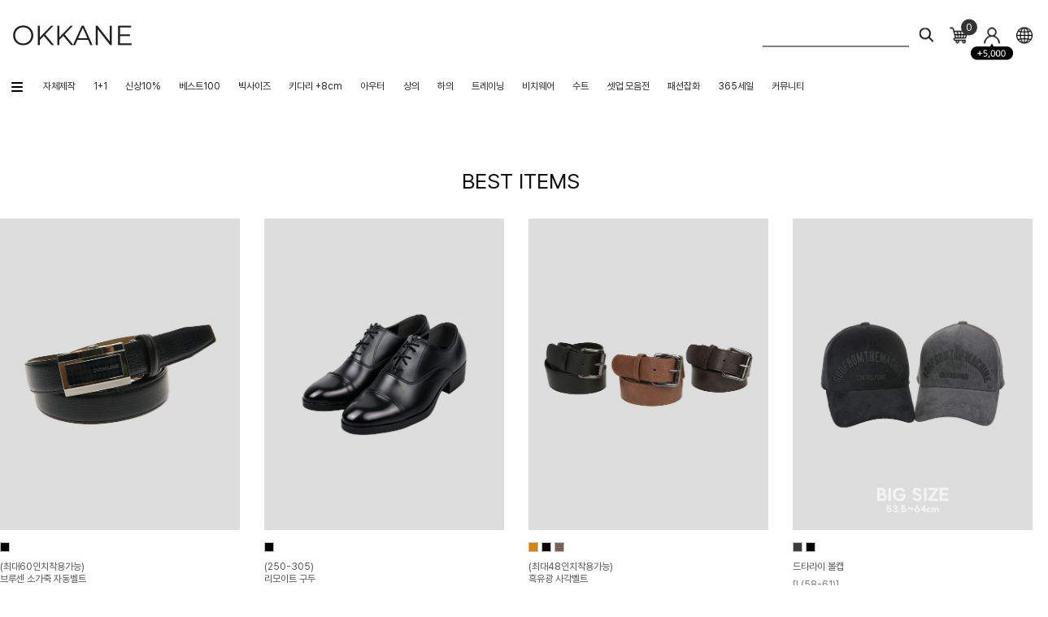

--- FILE ---
content_type: text/html
request_url: https://okkane.co.kr/shop/shopbrand.html?xcode=073&mcode=007&type=Y
body_size: 42793
content:

<!DOCTYPE html PUBLIC "-//W3C//DTD HTML 4.01//EN" "http://www.w3.org/TR/html4/strict.dtd">
<html>
<head>
<meta http-equiv="CONTENT-TYPE" content="text/html;charset=EUC-KR">
<link rel="shortcut icon" href="/shopimages/okkane/favicon.ico" type="image/x-icon">
<link rel="apple-touch-icon-precomposed" href="/shopimages/okkane/mobile_web_icon.png" />
<meta name="referrer" content="no-referrer-when-downgrade" />
<meta property="og:type" content="website" />
<meta property="og:url" content="https://www.okkane.co.kr/shop/shopbrand.html?xcode=073&mcode=007&type=Y" />
<title>빅사이즈 > 신발/벨트/ACC</title>
<meta http-equiv="X-UA-Compatible" content="IE=edge">
<meta name="description" content="모든 스타일을 사이즈 제한없이 제공해드립니다." />
<meta property="og:type" content="website">
<meta property="og:title" content="입고싶은 옷! 반드시 입자! 오까네 style">
<meta property="og:description" content="모든 스타일을 사이즈 제한없이 제공해드립니다.">
<meta property="og:image" content="https://okkanetdh.jpg3.kr/gab/okkane_2018/images/logo.png">
<meta property="og:url" content="https://www.okkane.co.kr/">
<meta name="keywords" content="남자 옷, 반팔 티, 긴팔 티, 빅사이즈, 뚱뚱한, 빅사이즈 매장, 통통한, 스타일리쉬, 남성 의류, 겨울 옷, 여름 옷, 환절기 옷, 맨투맨">
<meta name = "google-site-verification"content = "wvT0dZRRfNRxep98XxmSsNVfVWjVKgJOHjI_ZOpCtVs"/>
<meta name="naver-site-verification" content="ebff8c98ac88e9836e267483090f57628c7c45e5"/>
<meta name="referrer" content="unsafe-url">
<meta name="facebook-domain-verification" content="lt8m85orz09vvanbypp3sioyjsuc10" />
<!-- 구글 서치 콘솔 -->

<span itemscope="" itemtype="http://schema.org/Organization">
    <link itemprop="url" href="https://okkane.co.kr">
    <a itemprop="sameAs" href="https://www.youtube.com/@okkanetv1247"></a>
</span>

<link type="text/css" rel="stylesheet" href="/shopimages/okkane/template/work/881/common.css?r=1767853832" />

<link href='https://cdn.rawgit.com/openhiun/hangul/14c0f6faa2941116bb53001d6a7dcd5e82300c3f/nanumbarungothic.css' rel='stylesheet' type='text/css'>
<link href="https://fonts.googleapis.com/earlyaccess/nanumgothic.css" rel="stylesheet" type="text/css" >
<link rel="preconnect" href="https://fonts.googleapis.com">
<link rel="preconnect" href="https://fonts.gstatic.com" crossorigin>
<link href="https://fonts.googleapis.com/css2?family=Nova+Square&display=swap" rel="stylesheet">
<link href="https://fonts.googleapis.com/css2?family=Press+Start+2P&display=swap" rel="stylesheet">
<link href="https://fonts.googleapis.com/css2?family=Audiowide&display=swap" rel="stylesheet">
<link rel="stylesheet" type="text/css" href="https://cdn.jsdelivr.net/gh/moonspam/NanumSquare@2.0/nanumsquare.css">
<link rel="canonical" href="https://www.okkane.co.kr/" />
<!-- <link type="text/css" rel="stylesheet" href="/images/d3/m_01/css/font-awesome.min.css"> -->

<!-- Google Tag Manager -->
<script>(function(w,d,s,l,i){w[l]=w[l]||[];w[l].push({'gtm.start':
new Date().getTime(),event:'gtm.js'});var f=d.getElementsByTagName(s)[0],
j=d.createElement(s),dl=l!='dataLayer'?'&l='+l:'';j.async=true;j.src=
'https://www.googletagmanager.com/gtm.js?id='+i+dl;f.parentNode.insertBefore(j,f);
})(window,document,'script','dataLayer','GTM-N4CVHTK7');</script>
<!-- End Google Tag Manager -->
<!-- Google Tag Manager (noscript) -->
<noscript><iframe src="https://www.googletagmanager.com/ns.html?id=GTM-N4CVHTK7"
height="0" width="0" style="display:none;visibility:hidden"></iframe></noscript>
<!-- End Google Tag Manager (noscript) -->


<script type="text/javascript">
 document.title = '입고싶은 옷! 반드시 입자! ▒OKKANE Style▒';
</script>

<!--Facebook Pixel Code -->
<script>
!function(f,b,e,v,n,t,s){if(f.fbq)return;n=f.fbq=function(){n.callMethod?
n.callMethod.apply(n,arguments):n.queue.push(arguments)};if(!f._fbq)f._fbq=n;
n.push=n;n.loaded=!0;n.version='2.0';n.queue=[];t=b.createElement(e);t.async=!0;
t.src=v;s=b.getElementsByTagName(e)[0];s.parentNode.insertBefore(t,s)}(window,
document,'script','https://connect.facebook.net/en_US/fbevents.js');
fbq('init', '420368868161254'); // Insert your pixel ID here.
fbq('track', 'PageView');
</script>
<noscript><imgheight="1" width="1" style="display:none"
src="https://www.facebook.com/tr?id=420368868161254&ev=PageView&noscript=1"
/></noscript>
<!--DO NOT MODIFY -->
<!--End Facebook Pixel Code -->


<!-- Global site tag (gtag.js) - Google Analytics -->
<script async src="https://www.googletagmanager.com/gtag/js?id=UA-72607341-1"></script>
<script>
  window.dataLayer = window.dataLayer || [];
  function gtag(){dataLayer.push(arguments);}
  gtag('js', new Date());

  gtag('config', 'UA-72607341-1');
</script>

<!-- 상단 호출 스크립트-->
<script>
window['_LA']=window['_LA']||function(){
   (window['_LA'].q=window['_LA'].q||[]).push(arguments)
}
</script>

<!-- 크리테오-->
<script id="_lognos_script_2453_" type="text/javascript" src="//img.macromill.com/js/us001519cbn/3000024530-f3/lognos.js?p2=criteo"></script>

<!-- Google tag (gtag.js) -->
<script async src="https://www.googletagmanager.com/gtag/js?id=G-GLF107CZLL"></script>
<script>
  window.dataLayer = window.dataLayer || [];
  function gtag(){dataLayer.push(arguments);}
  gtag('js', new Date());

  gtag('config', 'G-GLF107CZLL');
</script>

<link rel="stylesheet" as="style" crossorigin href="https://cdn.jsdelivr.net/gh/orioncactus/pretendard@v1.3.9/dist/web/static/pretendard.min.css" />

<!-- ADN Tracker[공통] start -->
<script src="//fin.rainbownine.net/js/across_adn_2.0.1.js" type="text/javascript"></script>
<!-- ADN Tracker[공통] end -->

<!-- ADN3.0 Tracker[공통] start -->
<script src="//fin.rainbownine.net/js/across_adn_3.0.1.js" type="text/javascript"></script>
<!-- ADN3.0 Tracker[공통] end -->

<script src="https://cdnjs.cloudflare.com/ajax/libs/moment.js/2.30.1/moment.min.js"></script>


<!-- Enliple Tracker Start : onetag -->
<script async src="https://cdn.onetag.co.kr/0/tcs.js?eid=s1dyfxk1fn04s1dyfxk1fn&memberId=<!--/user_id/-->"></script>
<!-- Enliple Tracker End : onetag -->
</head>
<script type="text/javascript" src="//wcs.naver.net/wcslog.js"></script>
<script type="text/javascript">
if (window.wcs) {
    if(!wcs_add) var wcs_add = {};
    wcs_add["wa"] = "s_f954edd357a";
    wcs.inflow('okkane.co.kr');
    wcs_do();
}
</script>

<body>
<script type="text/javascript" src="/js/jquery-1.7.2.min.js"></script><script type="text/javascript" src="/js/lazyload.min.js"></script>
<script type="text/javascript">
function getCookiefss(name) {
    lims = document.cookie;
    var index = lims.indexOf(name + "=");
    if (index == -1) {
        return null;
    }
    index = lims.indexOf("=", index) + 1; // first character
    var endstr = lims.indexOf(';', index);
    if (endstr == -1) {
        endstr = lims.length; // last character
    }
    return unescape(lims.substring(index, endstr));
}
</script><script type="text/javascript">
var MOBILE_USE = '';
var DESIGN_VIEW = 'PC';
</script><script type="text/javascript" src="/js/flash.js"></script>
<script type="text/javascript" src="/js/neodesign/rightbanner.js"></script>
<script type="text/javascript" src="/js/bookmark.js"></script>
<style type="text/css">

.MS_search_word { }

</style>

<script type="text/javascript" src="/js/jquery.shopbrand.js"></script>

<script type="text/javascript">

var pre_ORBAS = 'A';
var pre_min_amount = '1';
var pre_product_uid = '';
var pre_product_name = '';
var pre_product_price = '';
var pre_option_type = '';
var pre_option_display_type = '';
var pre_optionJsonData = '';
var IS_LOGIN = 'false';
var is_bulk = 'N';
var bulk_arr_info = [];
var pre_min_add_amount = '1';
var pre_max_amount = '100000';

    var is_unify_opt = '1' ? true : false; 
    var pre_baskethidden = 'A';

var is_unify_opt = true;
var ORBAS = 'A';
var min_amount = '1';
var min_add_amount = '1';
var max_amount = '100000';
var product_uid = '';
var product_name = '';
var product_price = '';
var option_type = '';
var option_display_type = '';
var is_dummy = null;
var is_exist = null;
var optionJsonData = '';
var view_member_only_price = '';
var IS_LOGIN = 'false';
var shop_language = 'kor';
var is_bulk = 'N';
var bulk_arr_info = [];
var use_option_limit = '';
var design_view = 'PC';

</script>

<link type="text/css" rel="stylesheet" href="/shopimages/okkane/template/work/881/shopbrand.css?t=202601131422" />

<link type="text/css" rel="stylesheet" href="/shopimages/okkane/template/work/881/header.1.css?t=202601091439" />
<script type="text/javascript" src="/design/okkane/cssjs/sizzle-2.3.3.min.js"></script>
<script type="text/javascript" src="/design/okkane/cssjs/lazyload_IE8-after.js"></script>
<script type="text/javascript" src="/design/okkane/cssjs/polyfill.min.js"></script>

<script src="https://code.jquery.com/jquery-3.7.1.min.js" integrity="sha256-/JqT3SQfawRcv/BIHPThkBvs0OEvtFFmqPF/lYI/Cxo=" crossorigin="anonymous"></script>

<script type="text/javascript" src="https://okkanetdh.jpg3.kr/toolbox/swiper-bundle.min.js"></script>
<link rel="stylesheet" href="https://okkanetdh.jpg3.kr/toolbox/swiper-bundle.min.css">

<!-- 해당 스크립트 삭제에 유의 부탁드리며, 스냅 솔루션의 스크립트입니다. -->
<!-- start contact mail : support@snapvi.co.kr -->
<div id="spm_page_type" style="display:none" sync-env="normal" sf-solution="makeshop" sf-store="okkane" sf-device="pc" sf-join-url=""></div>
<script>
const spm_k_common_install = {
    "pc" : {
        "sf-join-url" : "/shop/idinfo.html",
        "/shop/member.html" : "sq_login_page",
        "/shop/idinfo.html" : "sq_join_page",
        "/shop/qmember.html" : "sq_login_page",
        "/shop/confirm_login.html" : "sq_login_page"
    }
}
</script>
<style>
.snapsync-store-logo-warpper>a>img {
    padding-left: 30px !important;
}

.snapsync-social-btn-wrapper {
    margin-bottom: 30px !important;
}

.snapsync-social-btn-wrapper>*:before {
    margin-left:14% !important;
}
div#snapSyncContainer {
    z-index: 9999!important;
}
</style>
<script type="text/javascript" src="//cdn.snapfit.co.kr/js/spm_k_common.js" charset="utf-8"></script>
<!-- snap common end -->

<!-- snap common script contact mail: support@snapvi.co.kr -->
<span id = 'solutiontype' style='display:none;'>makeshop</span>
<span id='sfsnapfit_store_id' style='display:none'>okkane</span>
<div><input id="sf_draw_type" type="hidden" value="pc"><input id="sf_store_name" type = 'hidden' value = 'okkane'></div>
<style>
span.snap_review_count:not(.noset):before {
    content: 'review : ';
    color:#555;
}
</style>
<!-- snap common end -->

<div class="header_wrap" id="header">
    <div class="allcate">
        <div class="allcate_wrap">
            <div class="close_btn">
                <img src="https://ftp.okkanetdh.jpg3.kr/jh_images/close.png">
            </div>
            <div class="allcate_item">
                <div class="item_tit">
                    <a href="/shop/shopbrand.html?xcode=028&type=Y">자체제작</a>
                </div>
                <ul>
                    <li>
                        <a href="/shop/shopbrand.html?xcode=028&type=N&mcode=001" date-mcode="/shop/shopbrand.html?xcode=028&type=N&mcode=001">
                            아우터
                        </a>
                    </li>
                    <li>
                        <a href="/shop/shopbrand.html?xcode=028&type=N&mcode=002" date-mcode="/shop/shopbrand.html?xcode=028&type=N&mcode=002">
                            상의
                        </a>
                    </li>
                    <li>
                        <a href="/shop/shopbrand.html?xcode=028&type=N&mcode=003" date-mcode="/shop/shopbrand.html?xcode=028&type=N&mcode=003">
                            하의
                        </a>
                    </li>
                </ul>
                <div class="item_tit tit_to50">
                    <a href="/shop/shopbrand.html?xcode=115&type=Y">수트</a>
                </div>
                <ul>
                    <li>
                        <a href="/shop/shopbrand.html?xcode=115&type=N&mcode=001" date-mcode="/shop/shopbrand.html?xcode=115&type=N&mcode=001">
                            자켓
                        </a>
                    </li>
                    <li>
                        <a href="/shop/shopbrand.html?xcode=115&type=N&mcode=002" date-mcode="/shop/shopbrand.html?xcode=115&type=N&mcode=002">
                            셔츠
                        </a>
                    </li>
                    <li>
                        <a href="/shop/shopbrand.html?xcode=115&type=N&mcode=003" date-mcode="/shop/shopbrand.html?xcode=115&type=N&mcode=003">
                            팬츠
                        </a>
                    </li>
                </ul>
                <div class="item_tit tit_to50">
                    <a href="/shop/shopbrand.html?xcode=039&type=Y">셋업 모음전</a>
                </div>
                <ul>
                    <li>
                        <a href="/shop/shopbrand.html?xcode=039&type=N&mcode=001" date-mcode="/shop/shopbrand.html?xcode=039&type=N&mcode=001">캐주얼</a>
                    </li>
                    <li>
                        <a href="/shop/shopbrand.html?xcode=039&type=N&mcode=002" date-mcode="/shop/shopbrand.html?xcode=039&type=N&mcode=002">정장</a>
                    </li>
                    <li>
                        <a href="/shop/shopbrand.html?xcode=039&type=N&mcode=003" date-mcode="/shop/shopbrand.html?xcode=039&type=N&mcode=003">트레이닝</a>
                    </li>
                </ul>
            </div>
            <div class="allcate_item big_size">
                <div class="item_tit">
                    <a href="/shop/shopbrand.html?xcode=073&type=Y">빅사이즈</a>
                </div>
                <ul>
                    <li>
                        <a href="/shop/shopbrand.html?xcode=073&type=N&mcode=001" date-mcode="/shop/shopbrand.html?xcode=073&type=N&mcode=001">
                            집업/점퍼
                        </a>
                    </li>
                    <li>
                        <a href="/shop/shopbrand.html?xcode=073&type=N&mcode=018" date-mcode="/shop/shopbrand.html?xcode=073&type=N&mcode=018">
                            자켓/코트
                        </a>
                    </li>
                    <li>
                        <a href="/shop/shopbrand.html?xcode=073&type=N&mcode=020" date-mcode="/shop/shopbrand.html?xcode=073&type=N&mcode=020">
                            조끼/가디건
                        </a>
                    </li>
                    <li>
                        <a href="/shop/shopbrand.html?xcode=073&type=N&mcode=023" date-mcode="/shop/shopbrand.html?xcode=073&type=N&mcode=023">
                            베이직 긴팔
                        </a>
                    </li>
                    <li>
                        <a href="/shop/shopbrand.html?xcode=073&type=N&mcode=003" date-mcode="/shop/shopbrand.html?xcode=073&type=N&mcode=003">
                            디자인 긴팔
                        </a>
                    </li>
                    <li>
                        <a href="/shop/shopbrand.html?xcode=073&type=N&mcode=022" date-mcode="/shop/shopbrand.html?xcode=073&type=N&mcode=022">
                            베이직 반팔
                        </a>
                    </li>
                    <li>
                        <a href="/shop/shopbrand.html?xcode=073&type=N&mcode=004" date-mcode="/shop/shopbrand.html?xcode=073&type=N&mcode=004">
                            디자인 반팔
                        </a>
                    </li>
                    <li>
                        <a href="/shop/shopbrand.html?xcode=073&type=N&mcode=008" date-mcode="/shop/shopbrand.html?xcode=073&type=N&mcode=008">
                            나시
                        </a>
                    </li>
                    <li>
                        <a href="/shop/shopbrand.html?xcode=073&type=N&mcode=002" date-mcode="/shop/shopbrand.html?xcode=073&type=N&mcode=002">
                            셔츠
                        </a>
                    </li>
                    <li>
                        <a href="/shop/shopbrand.html?xcode=073&type=N&mcode=019" date-mcode="/shop/shopbrand.html?xcode=073&type=N&mcode=019">
                            카라
                        </a>
                    </li>
                    <li>
                        <a href="/shop/shopbrand.html?xcode=073&type=N&mcode=015" date-mcode="/shop/shopbrand.html?xcode=073&type=N&mcode=015">
                            후드
                        </a>
                    </li>
                    <li>
                        <a href="/shop/shopbrand.html?xcode=073&type=N&mcode=010" date-mcode="/shop/shopbrand.html?xcode=073&type=N&mcode=010">
                            니트
                        </a>
                    </li>
                    <li>
                        <a href="/shop/shopbrand.html?xcode=073&type=N&mcode=016" date-mcode="/shop/shopbrand.html?xcode=073&type=N&mcode=016">
                            폴라
                        </a>
                    </li>
                    <li>
                        <a href="/shop/shopbrand.html?xcode=073&type=N&mcode=005" date-mcode="/shop/shopbrand.html?xcode=073&type=N&mcode=005">
                            팬츠
                        </a>
                    </li>
                    <li>
                        <a href="/shop/shopbrand.html?xcode=073&type=N&mcode=006" date-mcode="/shop/shopbrand.html?xcode=073&type=N&mcode=006">
                            반바지
                        </a>
                    </li>
                    <li>
                        <a href="/shop/shopbrand.html?xcode=073&type=N&mcode=009" date-mcode="/shop/shopbrand.html?xcode=073&type=N&mcode=009">
                            청바지
                        </a>
                    </li>
                    <li>
                        <a href="/shop/shopbrand.html?xcode=073&type=N&mcode=013" date-mcode="/shop/shopbrand.html?xcode=073&type=N&mcode=013">
                            트레이닝
                        </a>
                    </li>
                    <li>
                        <a href="/shop/shopbrand.html?xcode=073&type=N&mcode=017" date-mcode="/shop/shopbrand.html?xcode=073&type=N&mcode=017">
                            슬랙스
                        </a>
                    </li>
                    <li>
                        <a href="/shop/shopbrand.html?xcode=073&type=N&mcode=007" date-mcode="/shop/shopbrand.html?xcode=073&type=N&mcode=007">
                            신발/벨트
                        </a>
                    </li>
                    <li>
                        <a href="/shop/shopbrand.html?xcode=073&type=N&mcode=021" date-mcode="/shop/shopbrand.html?xcode=073&type=N&mcode=021">
                            언더웨어
                        </a>
                    </li>
                </ul>
            </div>
            <div class="allcate_item">
                <div class="item_tit">
                    <a href="/shop/shopbrand.html?xcode=085&type=Y">아우터</a>
                </div>
                <ul>
                    <li>
                        <a href="/shop/shopbrand.html?xcode=085&type=N&mcode=001" date-mcode="/shop/shopbrand.html?xcode=085&type=N&mcode=001">
                            집업/점퍼/야상
                        </a>
                    </li>
                    <li>
                        <a href="/shop/shopbrand.html?xcode=085&type=N&mcode=002" date-mcode="/shop/shopbrand.html?xcode=085&type=N&mcode=002">
                            자켓/트렌치/코트
                        </a>
                    </li>
                    <li>
                        <a href="/shop/shopbrand.html?xcode=085&type=N&mcode=003" date-mcode="/shop/shopbrand.html?xcode=085&type=N&mcode=003">
                            조끼/가디건
                        </a>
                    </li>
                </ul>
                <div class="item_tit tit_to50">
                    <a href="/shop/shopbrand.html?xcode=072">상의</a>
                </div>
                <ul>
                    <li>
                        <a href="/shop/shopbrand.html?xcode=072&type=N&mcode=011" date-mcode="/shop/shopbrand.html?xcode=072&type=N&mcode=011">
                            베이직 긴팔
                        </a>
                    </li>
                    <li>
                        <a href="/shop/shopbrand.html?xcode=072&type=N&mcode=001" date-mcode="/shop/shopbrand.html?xcode=072&type=N&mcode=001">
                            디자인 긴팔
                        </a>
                    </li>
                    <li>
                        <a href="/shop/shopbrand.html?xcode=072&type=N&mcode=010" date-mcode="/shop/shopbrand.html?xcode=072&type=N&mcode=010">
                            베이직 반팔
                        </a>
                    </li>
                    <li>
                        <a href="/shop/shopbrand.html?xcode=072&type=N&mcode=004" date-mcode="/shop/shopbrand.html?xcode=072&type=N&mcode=004">
                            디자인 반팔
                        </a>
                    </li>
                    <li>
                        <a href="/shop/shopbrand.html?xcode=072&type=N&mcode=002" date-mcode="/shop/shopbrand.html?xcode=072&type=N&mcode=002">
                            셔츠
                        </a>
                    </li>
                    <li>
                        <a href="/shop/shopbrand.html?xcode=072&type=N&mcode=006" date-mcode="/shop/shopbrand.html?xcode=072&type=N&mcode=006">
                            카라
                        </a>
                    </li>
                    <li>
                        <a href="/shop/shopbrand.html?xcode=072&type=N&mcode=003" date-mcode="/shop/shopbrand.html?xcode=072&type=N&mcode=003">
                            후드
                        </a>
                    </li>
                    <li>
                        <a href="/shop/shopbrand.html?xcode=072&type=N&mcode=007" date-mcode="/shop/shopbrand.html?xcode=072&type=N&mcode=007">
                            니트
                        </a>
                    </li>
                    <li>
                        <a href="/shop/shopbrand.html?xcode=072&type=N&mcode=009" date-mcode="/shop/shopbrand.html?xcode=072&type=N&mcode=009">
                            폴라
                        </a>
                    </li>
                    <li>
                        <a href="/shop/shopbrand.html?xcode=072&type=N&mcode=005" date-mcode="/shop/shopbrand.html?xcode=072&type=N&mcode=005">
                            나시
                        </a>
                    </li>
                    <!--<li>
                        <a href="/shop/shopbrand.html?xcode=027&mcode=001&type=Y">
                            비치웨어
                        </a>
                    </li>-->
                </ul>
            </div>
            <div class="allcate_item">
                <div class="item_tit">
                    <a href="/shop/shopbrand.html?xcode=059&type=Y">하의</a>
                </div>
                <ul>
                    <li>
                        <a href="/shop/shopbrand.html?xcode=059&type=N&mcode=005" date-mcode="/shop/shopbrand.html?xcode=059&type=N&mcode=005">
                            트레이닝팬츠
                        </a>
                    </li>
                    <!--<li>
                        <a href="/shop/shopbrand.html?xcode=027&mcode=002&type=Y">
                            비치웨어
                        </a>
                    </li>-->
                    <li>
                        <a href="/shop/shopbrand.html?xcode=059&type=N&mcode=004" date-mcode="/shop/shopbrand.html?xcode=059&type=N&mcode=004">
                            반바지
                        </a>
                    </li>
                    <li>
                        <a href="/shop/shopbrand.html?xcode=059&type=N&mcode=002" date-mcode="/shop/shopbrand.html?xcode=059&type=N&mcode=002">
                            팬츠
                        </a>
                    </li>
                    <li>
                        <a href="/shop/shopbrand.html?xcode=059&type=N&mcode=003" date-mcode="/shop/shopbrand.html?xcode=059&type=N&mcode=003">
                            슬랙스
                        </a>
                    </li>
                    <li>
                        <a href="/shop/shopbrand.html?xcode=059&type=N&mcode=001" date-mcode="/shop/shopbrand.html?xcode=059&type=N&mcode=001">
                            청바지
                        </a>
                    </li>
                </ul>
                <div class="item_tit tit_to50">
                    <a href="/shop/shopbrand.html?xcode=060&type=Y">트레이닝</a>
                </div>
                <ul>
                    <li>
                        <a href="/shop/shopbrand.html?xcode=060&type=N&mcode=002" date-mcode="/shop/shopbrand.html?xcode=060&type=N&mcode=002">
                            상의
                        </a>
                    </li>
                    <li>
                        <a href="/shop/shopbrand.html?xcode=060&type=N&mcode=003" date-mcode="/shop/shopbrand.html?xcode=060&type=N&mcode=003">
                            하의
                        </a>
                    </li>
                    <li>
                        <a href="/shop/shopbrand.html?xcode=060&type=N&mcode=004" date-mcode="/shop/shopbrand.html?xcode=060&type=N&mcode=004">짐웨어</a>
                    </li>
                </ul>
            </div>
            <div class="allcate_item">
                <div class="item_tit">
                    <a href="/shop/shopbrand.html?xcode=086&type=Y">패션잡화</a>
                </div>
                <ul>
                    <li>
                        <a href="/shop/shopbrand.html?xcode=086&type=N&mcode=010" date-mcode="/shop/shopbrand.html?xcode=086&type=N&mcode=010">신발</a>
                    </li>
                    <li>
                        <a href="/shop/shopbrand.html?xcode=086&type=N&mcode=011" date-mcode="/shop/shopbrand.html?xcode=086&type=N&mcode=011">가방</a>
                    </li>
                    <li>
                        <a href="/shop/shopbrand.html?xcode=086&type=N&mcode=001" date-mcode="/shop/shopbrand.html?xcode=086&type=N&mcode=001">모자</a>
                    </li>
                    <li>
                        <a href="/shop/shopbrand.html?xcode=086&type=N&mcode=002" date-mcode="/shop/shopbrand.html?xcode=086&type=N&mcode=002">벨트</a>
                    </li>
                    <li>
                        <a href="/shop/shopbrand.html?xcode=086&type=N&mcode=006" date-mcode="/shop/shopbrand.html?xcode=086&type=N&mcode=006">양말/타이</a>
                    </li>
                    <li>
                        <a href="/shop/shopbrand.html?xcode=086&type=N&mcode=005" date-mcode="/shop/shopbrand.html?xcode=086&type=N&mcode=005">악세사리</a>
                    </li>
                    <li>
                        <a href="/shop/shopbrand.html?xcode=086&type=N&mcode=007" date-mcode="/shop/shopbrand.html?xcode=086&type=N&mcode=007">안경/선글라스</a>
                    </li>
                    <li>
                        <a href="/shop/shopbrand.html?xcode=086&type=N&mcode=008" date-mcode="/shop/shopbrand.html?xcode=086&type=N&mcode=008">뷰티/기타</a>
                    </li>
                    <li>
                        <a href="/shop/shopbrand.html?xcode=086&type=N&mcode=003" date-mcode="/shop/shopbrand.html?xcode=086&type=N&mcode=003">머플러/장갑/워머</a>
                    </li>
                    <li>
                        <a href="/shop/shopbrand.html?xcode=086&type=N&mcode=009" date-mcode="/shop/shopbrand.html?xcode=086&type=N&mcode=009">언더웨어</a>
                    </li>
                </ul>
                <div class="item_tit tit_to50">
                    <a href="/shop/shopbrand.html?xcode=027&type=Y">비치웨어</a>
                </div>
                <ul>
                    <li>
                        <a href="/shop/shopbrand.html?xcode=027&type=N&mcode=001" date-mcode="/shop/shopbrand.html?xcode=027&type=N&mcode=001">
                            상의
                        </a>
                    </li>
                    <li>
                        <a href="/shop/shopbrand.html?xcode=027&type=N&mcode=002" date-mcode="/shop/shopbrand.html?xcode=027&type=N&mcode=002">
                            하의
                        </a>
                    </li>
                    <li>
                        <a href="/shop/shopbrand.html?xcode=027&type=N&mcode=003" date-mcode="/shop/shopbrand.html?xcode=027&type=N&mcode=003">
                            악세사리
                        </a>
                    </li>
                </ul>
            </div>
            <div class="allcate_item">
                <div class="item_tit">
                    <span>커뮤니티</span>
                </div>
                <ul>
                    <li>
                        <a href="/board/board.html?code=okkane_board8">
                            Q&A
                        </a>
                    </li>
                    <li>
                        <a href="/shop/faq.html?">
                            FAQ
                        </a>
                    </li>
                    <li>
                        <a href="/board/board.html?code=okkane_board27">
                            VIP 전용 게시판
                        </a>
                    </li>
                    <li>
                        <a href="/board/board.html?code=okkane_image8">
                            포토리뷰
                        </a>
                    </li>
                    <li>
                        <a href="/shop/page.html?id=42">
                            오프라인 매장
                        </a>
                    </li>
                    <li>
                        <a href="/board/board.html?code=okkane_image3">
                            진행중인 이벤트
                        </a>
                    </li>
                    <li>
                        <a href="/board/board.html?code=okkane_image3&type=v&num1=999934">
                            빅ing 이벤트
                        </a>
                    </li>
                    <li>
                        <a href="/shop/page.html?id=36">
                            브랜드스토리
                        </a>
                    </li>
                    <li>
                        <a href="/board/board.html?code=okkane_image12">
                            콘텐츠
                        </a>
                    </li>
                </ul>
            </div>
        </div>
    </div>
    <div class="okkane_header">
        <div class="upper_sec">
            <div class="logo">
                <a href="/">
                    <img src="//okkanetdh.jpg3.kr/jh_images/sample_re/images/ver2_logo.png" alt="">
                </a>
            </div>
            <div class="icon_navi">
                <div class="search_icon icons">
                    <form action="/shop/shopbrand.html" method="post" name="search">                    <fieldset id="search-fieldset">
                        <legend>상품 검색 폼</legend> 
                        <input name="search" onkeydown="CheckKey_search();" value=""  class="MS_search_word input-keyword keyword input-lang-ko" />                        <a href="" data-bin="javascript:prev_search();search_submit();">
                            <input type="image" src="//okkanetdh.jpg3.kr/jh_images/sample_re/images/search_icon.png" alt="상품검색" class="icon_svg">
                        </a>
                    </fieldset>
                    </form>                </div>
                <div class="basket_icon icons">
                    <a href="/shop/basket.html">
                        <img src="//okkanetdh.jpg3.kr/jh_images/sample_re/images/cart_icon.png">
                        <div class="rotate_basket"><span id="user_basket_quantity" class="user_basket_quantity"></span></div>
                    </a>
                </div>
                <div class="mypage_icon icons">
                    <a href="/shop/member.html?type=mynewmain">
                        <img src="//okkanetdh.jpg3.kr/jh_images/sample_re/images/user_icon.png">
                    </a>
                                    <div class="floating_ev">
                        <img src="//okkanetdh.jpg3.kr/jh_images/renewal/images/floating_ev.png">
                    </div>
                                </div>
                <div class="global_map icons">
                    <img src="//okkanetdh.jpg3.kr/jh_images/sample_re/images/global_icon.png">
                    <ul class="glo_float">
                        <li>
                            <a href="https://en.okkane.co.kr" target="_blank">
                                <svg xmlns="http://www.w3.org/2000/svg" width="32" height="32" viewBox="0 0 32 32"><rect x="1" y="4" width="30" height="24" rx="4" ry="4" fill="#fff"></rect><path d="M1.638,5.846H30.362c-.711-1.108-1.947-1.846-3.362-1.846H5c-1.414,0-2.65,.738-3.362,1.846Z" fill="#a62842"></path><path d="M2.03,7.692c-.008,.103-.03,.202-.03,.308v1.539H31v-1.539c0-.105-.022-.204-.03-.308H2.03Z" fill="#a62842"></path><path fill="#a62842" d="M2 11.385H31V13.231H2z"></path><path fill="#a62842" d="M2 15.077H31V16.923000000000002H2z"></path><path fill="#a62842" d="M1 18.769H31V20.615H1z"></path><path d="M1,24c0,.105,.023,.204,.031,.308H30.969c.008-.103,.031-.202,.031-.308v-1.539H1v1.539Z" fill="#a62842"></path><path d="M30.362,26.154H1.638c.711,1.108,1.947,1.846,3.362,1.846H27c1.414,0,2.65-.738,3.362-1.846Z" fill="#a62842"></path><path d="M5,4h11v12.923H1V8c0-2.208,1.792-4,4-4Z" fill="#102d5e"></path><path d="M27,4H5c-2.209,0-4,1.791-4,4V24c0,2.209,1.791,4,4,4H27c2.209,0,4-1.791,4-4V8c0-2.209-1.791-4-4-4Zm3,20c0,1.654-1.346,3-3,3H5c-1.654,0-3-1.346-3-3V8c0-1.654,1.346-3,3-3H27c1.654,0,3,1.346,3,3V24Z" opacity=".15"></path><path d="M27,5H5c-1.657,0-3,1.343-3,3v1c0-1.657,1.343-3,3-3H27c1.657,0,3,1.343,3,3v-1c0-1.657-1.343-3-3-3Z" fill="#fff" opacity=".2"></path><path fill="#fff" d="M4.601 7.463L5.193 7.033 4.462 7.033 4.236 6.338 4.01 7.033 3.279 7.033 3.87 7.463 3.644 8.158 4.236 7.729 4.827 8.158 4.601 7.463z"></path><path fill="#fff" d="M7.58 7.463L8.172 7.033 7.441 7.033 7.215 6.338 6.989 7.033 6.258 7.033 6.849 7.463 6.623 8.158 7.215 7.729 7.806 8.158 7.58 7.463z"></path><path fill="#fff" d="M10.56 7.463L11.151 7.033 10.42 7.033 10.194 6.338 9.968 7.033 9.237 7.033 9.828 7.463 9.603 8.158 10.194 7.729 10.785 8.158 10.56 7.463z"></path><path fill="#fff" d="M6.066 9.283L6.658 8.854 5.927 8.854 5.701 8.158 5.475 8.854 4.744 8.854 5.335 9.283 5.109 9.979 5.701 9.549 6.292 9.979 6.066 9.283z"></path><path fill="#fff" d="M9.046 9.283L9.637 8.854 8.906 8.854 8.68 8.158 8.454 8.854 7.723 8.854 8.314 9.283 8.089 9.979 8.68 9.549 9.271 9.979 9.046 9.283z"></path><path fill="#fff" d="M12.025 9.283L12.616 8.854 11.885 8.854 11.659 8.158 11.433 8.854 10.702 8.854 11.294 9.283 11.068 9.979 11.659 9.549 12.251 9.979 12.025 9.283z"></path><path fill="#fff" d="M6.066 12.924L6.658 12.494 5.927 12.494 5.701 11.799 5.475 12.494 4.744 12.494 5.335 12.924 5.109 13.619 5.701 13.19 6.292 13.619 6.066 12.924z"></path><path fill="#fff" d="M9.046 12.924L9.637 12.494 8.906 12.494 8.68 11.799 8.454 12.494 7.723 12.494 8.314 12.924 8.089 13.619 8.68 13.19 9.271 13.619 9.046 12.924z"></path><path fill="#fff" d="M12.025 12.924L12.616 12.494 11.885 12.494 11.659 11.799 11.433 12.494 10.702 12.494 11.294 12.924 11.068 13.619 11.659 13.19 12.251 13.619 12.025 12.924z"></path><path fill="#fff" d="M13.539 7.463L14.13 7.033 13.399 7.033 13.173 6.338 12.947 7.033 12.216 7.033 12.808 7.463 12.582 8.158 13.173 7.729 13.765 8.158 13.539 7.463z"></path><path fill="#fff" d="M4.601 11.104L5.193 10.674 4.462 10.674 4.236 9.979 4.01 10.674 3.279 10.674 3.87 11.104 3.644 11.799 4.236 11.369 4.827 11.799 4.601 11.104z"></path><path fill="#fff" d="M7.58 11.104L8.172 10.674 7.441 10.674 7.215 9.979 6.989 10.674 6.258 10.674 6.849 11.104 6.623 11.799 7.215 11.369 7.806 11.799 7.58 11.104z"></path><path fill="#fff" d="M10.56 11.104L11.151 10.674 10.42 10.674 10.194 9.979 9.968 10.674 9.237 10.674 9.828 11.104 9.603 11.799 10.194 11.369 10.785 11.799 10.56 11.104z"></path><path fill="#fff" d="M13.539 11.104L14.13 10.674 13.399 10.674 13.173 9.979 12.947 10.674 12.216 10.674 12.808 11.104 12.582 11.799 13.173 11.369 13.765 11.799 13.539 11.104z"></path><path fill="#fff" d="M4.601 14.744L5.193 14.315 4.462 14.315 4.236 13.619 4.01 14.315 3.279 14.315 3.87 14.744 3.644 15.44 4.236 15.01 4.827 15.44 4.601 14.744z"></path><path fill="#fff" d="M7.58 14.744L8.172 14.315 7.441 14.315 7.215 13.619 6.989 14.315 6.258 14.315 6.849 14.744 6.623 15.44 7.215 15.01 7.806 15.44 7.58 14.744z"></path><path fill="#fff" d="M10.56 14.744L11.151 14.315 10.42 14.315 10.194 13.619 9.968 14.315 9.237 14.315 9.828 14.744 9.603 15.44 10.194 15.01 10.785 15.44 10.56 14.744z"></path><path fill="#fff" d="M13.539 14.744L14.13 14.315 13.399 14.315 13.173 13.619 12.947 14.315 12.216 14.315 12.808 14.744 12.582 15.44 13.173 15.01 13.765 15.44 13.539 14.744z"></path></svg> English
                            </a>
                        </li>
                        <li>
                            <a href="https://jp.okkane.co.kr" target="_blank">
                                <svg xmlns="http://www.w3.org/2000/svg" width="32" height="32" viewBox="0 0 32 32"><rect x="1" y="4" width="30" height="24" rx="4" ry="4" fill="#fff"></rect><path d="M27,4H5c-2.209,0-4,1.791-4,4V24c0,2.209,1.791,4,4,4H27c2.209,0,4-1.791,4-4V8c0-2.209-1.791-4-4-4Zm3,20c0,1.654-1.346,3-3,3H5c-1.654,0-3-1.346-3-3V8c0-1.654,1.346-3,3-3H27c1.654,0,3,1.346,3,3V24Z" opacity=".15"></path><circle cx="16" cy="16" r="6" fill="#ae232f"></circle><path d="M27,5H5c-1.657,0-3,1.343-3,3v1c0-1.657,1.343-3,3-3H27c1.657,0,3,1.343,3,3v-1c0-1.657-1.343-3-3-3Z" fill="#fff" opacity=".2"></path></svg> 日本語
                            </a>
                        </li>
                        <li>
                            <a href="https://cn.okkane.co.kr" target="_blank">
                                <svg xmlns="http://www.w3.org/2000/svg" width="32" height="32" viewBox="0 0 32 32"><rect x="1" y="4" width="30" height="24" rx="4" ry="4" fill="#db362f"></rect><path d="M27,4H5c-2.209,0-4,1.791-4,4V24c0,2.209,1.791,4,4,4H27c2.209,0,4-1.791,4-4V8c0-2.209-1.791-4-4-4Zm3,20c0,1.654-1.346,3-3,3H5c-1.654,0-3-1.346-3-3V8c0-1.654,1.346-3,3-3H27c1.654,0,3,1.346,3,3V24Z" opacity=".15"></path><path fill="#ff0" d="M7.958 10.152L7.19 7.786 6.421 10.152 3.934 10.152 5.946 11.614 5.177 13.979 7.19 12.517 9.202 13.979 8.433 11.614 10.446 10.152 7.958 10.152z"></path><path fill="#ff0" d="M12.725 8.187L13.152 8.898 13.224 8.072 14.032 7.886 13.269 7.562 13.342 6.736 12.798 7.361 12.035 7.037 12.461 7.748 11.917 8.373 12.725 8.187z"></path><path fill="#ff0" d="M14.865 10.372L14.982 11.193 15.37 10.46 16.187 10.602 15.61 10.007 15.997 9.274 15.253 9.639 14.675 9.044 14.793 9.865 14.048 10.23 14.865 10.372z"></path><path fill="#ff0" d="M15.597 13.612L16.25 13.101 15.421 13.13 15.137 12.352 14.909 13.149 14.081 13.179 14.769 13.642 14.541 14.439 15.194 13.928 15.881 14.391 15.597 13.612z"></path><path fill="#ff0" d="M13.26 15.535L13.298 14.707 12.78 15.354 12.005 15.062 12.46 15.754 11.942 16.402 12.742 16.182 13.198 16.875 13.236 16.047 14.036 15.827 13.26 15.535z"></path><path d="M27,5H5c-1.657,0-3,1.343-3,3v1c0-1.657,1.343-3,3-3H27c1.657,0,3,1.343,3,3v-1c0-1.657-1.343-3-3-3Z" fill="#fff" opacity=".2"></path></svg> 中文
                            </a>
                        </li>
                    </ul>
                </div>
            </div>
        </div>
        <div class="bottom_sec">
            <div class="header_cate">
                <div class="hidden_logo">
                    <a href="/">
                        <img src="//okkanetdh.jpg3.kr/jh_images/sample_re/images/slim_logo.png">
                    </a>
                </div>
                <div class="cate_wrap">
                    <div class="cate_item show_allcate">
                        <a href="javascript:;">
                            <svg xmlns="http://www.w3.org/2000/svg" viewBox="0 0 640 640"><!--!Font Awesome Free v7.0.0 by @fontawesome - https://fontawesome.com License - https://fontawesome.com/license/free Copyright 2025 Fonticons, Inc.--><path d="M96 160C96 142.3 110.3 128 128 128L512 128C529.7 128 544 142.3 544 160C544 177.7 529.7 192 512 192L128 192C110.3 192 96 177.7 96 160zM96 320C96 302.3 110.3 288 128 288L512 288C529.7 288 544 302.3 544 320C544 337.7 529.7 352 512 352L128 352C110.3 352 96 337.7 96 320zM544 480C544 497.7 529.7 512 512 512L128 512C110.3 512 96 497.7 96 480C96 462.3 110.3 448 128 448L512 448C529.7 448 544 462.3 544 480z"/></svg>
                        </a>
                    </div>
                    <div class="cate_item">
                        <a href="/shop/shopbrand.html?xcode=028&type=Y">자체제작</a>
                        <ul class="depth_cate">
                            <li>
                                <a href="/shop/shopbrand.html?xcode=028&type=N&mcode=001" date-mcode="/shop/shopbrand.html?xcode=028&type=N&mcode=001">아우터</a>
                            </li>
                            <li>
                                <a href="/shop/shopbrand.html?xcode=028&type=N&mcode=002" date-mcode="/shop/shopbrand.html?xcode=028&type=N&mcode=002">상의</a>
                            </li>
                            <li>
                                <a href="/shop/shopbrand.html?xcode=028&type=N&mcode=003" date-mcode="/shop/shopbrand.html?xcode=028&type=N&mcode=003">하의</a>
                            </li>
                        </ul>
                    </div>
                    <div class="cate_item">
                        <a href="/shop/shopbrand.html?xcode=029&type=P">1+1</a>
                    </div>
                    <div class="cate_item">
                        <a href="/shop/shopbrand.html?xcode=056&type=P">신상10%</a>
                    </div>
                    <div class="cate_item">
                        <a href="/shop/bestseller.html?xcode=BEST">베스트100</a>
                    </div>
                    <div class="cate_item">
                        <a href="/shop/shopbrand.html?xcode=073&type=Y">빅사이즈</a>
                        <ul class="depth_cate">
                            <li>
                                <a href="/shop/shopbrand.html?xcode=073&type=N&mcode=001" date-mcode="/shop/shopbrand.html?xcode=073&type=N&mcode=001">집업/점퍼</a>
                            </li>
                            <li>
                                <a href="/shop/shopbrand.html?xcode=073&type=N&mcode=018" date-mcode="/shop/shopbrand.html?xcode=073&type=N&mcode=018">자켓/트렌치/코트</a>
                            </li>
                            <li>
                                <a href="/shop/shopbrand.html?xcode=073&type=N&mcode=020" date-mcode="/shop/shopbrand.html?xcode=073&type=N&mcode=020">조끼/가디건</a>
                            </li>
                            <li>
                                <a href="/shop/shopbrand.html?xcode=073&type=N&mcode=023" date-mcode="/shop/shopbrand.html?xcode=073&type=N&mcode=023">베이직 긴팔</a>
                            </li>
                            <li>
                                <a href="/shop/shopbrand.html?xcode=073&type=N&mcode=003" date-mcode="/shop/shopbrand.html?xcode=073&type=N&mcode=003">디자인 긴팔</a>
                            </li>
                            <li>
                                <a href="/shop/shopbrand.html?xcode=073&type=N&mcode=022" date-mcode="/shop/shopbrand.html?xcode=073&type=N&mcode=022">베이직 반팔</a>
                            </li>
                            <li>
                                <a href="/shop/shopbrand.html?xcode=073&type=N&mcode=004" date-mcode="/shop/shopbrand.html?xcode=073&type=N&mcode=004">디자인 반팔</a>
                            </li>
                            <li>
                                <a href="/shop/shopbrand.html?xcode=073&type=N&mcode=008" date-mcode="/shop/shopbrand.html?xcode=073&type=N&mcode=008">나시</a>
                            </li>
                            <li>
                                <a href="/shop/shopbrand.html?xcode=073&type=N&mcode=002" date-mcode="/shop/shopbrand.html?xcode=073&type=N&mcode=002">셔츠</a>
                            </li>
                            <li>
                                <a href="/shop/shopbrand.html?xcode=073&type=N&mcode=019" date-mcode="/shop/shopbrand.html?xcode=073&type=N&mcode=019">카라</a>
                            </li>
                            <li>
                                <a href="/shop/shopbrand.html?xcode=073&type=N&mcode=015" date-mcode="/shop/shopbrand.html?xcode=073&type=N&mcode=015">후드</a>
                            </li>
                            <li>
                                <a href="/shop/shopbrand.html?xcode=073&type=N&mcode=010" date-mcode="/shop/shopbrand.html?xcode=073&type=N&mcode=010">니트</a>
                            </li>
                            <li>
                                <a href="/shop/shopbrand.html?xcode=073&type=N&mcode=016" date-mcode="/shop/shopbrand.html?xcode=073&type=N&mcode=016">폴라</a>
                            </li>
                            <li>
                                <a href="/shop/shopbrand.html?xcode=073&type=N&mcode=005" date-mcode="/shop/shopbrand.html?xcode=073&type=N&mcode=005">팬츠</a>
                            </li>
                            <li>
                                <a href="/shop/shopbrand.html?xcode=073&type=N&mcode=006" date-mcode="/shop/shopbrand.html?xcode=073&type=N&mcode=006">반바지</a>
                            </li>
                            <li>
                                <a href="/shop/shopbrand.html?xcode=073&type=N&mcode=009" date-mcode="/shop/shopbrand.html?xcode=073&type=N&mcode=009">청바지</a>
                            </li>
                            <li>
                                <a href="/shop/shopbrand.html?xcode=073&type=N&mcode=013" date-mcode="/shop/shopbrand.html?xcode=073&type=N&mcode=013">트레이닝팬츠</a>
                            </li>
                            <li>
                                <a href="/shop/shopbrand.html?xcode=073&type=N&mcode=017" date-mcode="/shop/shopbrand.html?xcode=073&type=N&mcode=017">슬랙스</a>
                            </li>
                            <li>
                                <a href="/shop/shopbrand.html?xcode=073&type=N&mcode=007" date-mcode="/shop/shopbrand.html?xcode=073&type=N&mcode=007">신발/벨트/ACC</a>
                            </li>
                            <li>
                                <a href="/shop/shopbrand.html?xcode=073&type=N&mcode=021" date-mcode="/shop/shopbrand.html?xcode=073&type=N&mcode=021">언더웨어</a>
                            </li>
                        </ul>
                    </div>
                    <div class="cate_item">
                        <a href="/shop/shopbrand.html?xcode=003&type=P">키다리 <span class="red_font">+8cm</span></a>
                    </div>
                    <div class="cate_item">
                        <a href="/shop/shopbrand.html?xcode=085&type=Y">아우터</a>
                        <ul class="depth_cate">
                            <li>
                                <a href="/shop/shopbrand.html?xcode=085&type=N&mcode=001" date-mcode="/shop/shopbrand.html?xcode=085&type=N&mcode=001">집업/점퍼/야상</a>
                            </li>
                            <li>
                                <a href="/shop/shopbrand.html?xcode=085&type=N&mcode=002" date-mcode="/shop/shopbrand.html?xcode=085&type=N&mcode=002">자켓/트렌치/코트</a>
                            </li>
                            <li>
                                <a href="/shop/shopbrand.html?xcode=085&type=N&mcode=003" date-mcode="/shop/shopbrand.html?xcode=085&type=N&mcode=003">조끼/가디건</a>
                            </li>
                        </ul>
                    </div>
                    <div class="cate_item">
                        <a href="/shop/shopbrand.html?xcode=072">상의</a>
                        <ul class="depth_cate">
                            <li>
                                <a href="/shop/shopbrand.html?xcode=072&type=N&mcode=011" date-mcode="/shop/shopbrand.html?xcode=072&type=N&mcode=011">베이직 긴팔</a>
                            </li>
                            <li>
                                <a href="/shop/shopbrand.html?xcode=072&type=N&mcode=001" date-mcode="/shop/shopbrand.html?xcode=072&type=N&mcode=001">디자인 긴팔</a>
                            </li>
                            <li>
                                <a href="/shop/shopbrand.html?xcode=072&type=N&mcode=010" date-mcode="/shop/shopbrand.html?xcode=072&type=N&mcode=010">베이직 반팔</a>
                            </li>
                            <li>
                                <a href="/shop/shopbrand.html?xcode=072&type=N&mcode=004" date-mcode="/shop/shopbrand.html?xcode=072&type=N&mcode=004">디자인 반팔</a>
                            </li>
                            <li>
                                <a href="/shop/shopbrand.html?xcode=072&type=N&mcode=002" date-mcode="/shop/shopbrand.html?xcode=072&type=N&mcode=002">셔츠</a>
                            </li>
                            <li>
                                <a href="/shop/shopbrand.html?xcode=072&type=N&mcode=006" date-mcode="/shop/shopbrand.html?xcode=072&type=N&mcode=006">카라</a>
                            </li>
                            <li>
                                <a href="/shop/shopbrand.html?xcode=072&type=N&mcode=003" date-mcode="/shop/shopbrand.html?xcode=072&type=N&mcode=003">후드</a>
                            </li>
                            <li>
                                <a href="/shop/shopbrand.html?xcode=072&type=N&mcode=007" date-mcode="/shop/shopbrand.html?xcode=072&type=N&mcode=007">니트</a>
                            </li>
                            <li>
                                <a href="/shop/shopbrand.html?xcode=072&type=N&mcode=009" date-mcode="/shop/shopbrand.html?xcode=072&type=N&mcode=009">폴라</a>
                            </li>
                            <li>
                                <a href="/shop/shopbrand.html?xcode=072&type=N&mcode=005" date-mcode="/shop/shopbrand.html?xcode=072&type=N&mcode=005">나시</a>
                            </li>
                            <!--<li>
                                <a href="/shop/shopbrand.html?xcode=027&mcode=001&type=Y">비치웨어</a>
                            </li>-->
                        </ul>
                    </div>
                    <div class="cate_item">
                        <a href="/shop/shopbrand.html?xcode=059&type=Y">하의</a>
                        <ul class="depth_cate">
                            <li>
                                <a href="/shop/shopbrand.html?xcode=059&type=N&mcode=005" date-mcode="/shop/shopbrand.html?xcode=059&type=N&mcode=005">트레이닝팬츠</a>
                            </li>
                            <!--<li>
                                <a href="/shop/shopbrand.html?xcode=027&mcode=002&type=Y">비치웨어</a>
                            </li>-->
                            <li>
                                <a href="/shop/shopbrand.html?xcode=059&type=N&mcode=004" date-mcode="/shop/shopbrand.html?xcode=059&type=N&mcode=004">반바지</a>
                            </li>
                            <li>
                                <a href="/shop/shopbrand.html?xcode=059&type=N&mcode=002" date-mcode="/shop/shopbrand.html?xcode=059&type=N&mcode=002">팬츠</a>
                            </li>
                            <li>
                                <a href="/shop/shopbrand.html?xcode=059&type=N&mcode=003" date-mcode="/shop/shopbrand.html?xcode=059&type=N&mcode=003">슬랙스</a>
                            </li>
                            <li>
                                <a href="/shop/shopbrand.html?xcode=059&type=N&mcode=001" date-mcode="/shop/shopbrand.html?xcode=059&type=N&mcode=001">청바지</a>
                            </li>
                        </ul>
                    </div>
                    <div class="cate_item">
                        <a href="/shop/shopbrand.html?xcode=060&type=Y">트레이닝</a>
                        <ul class="depth_cate">
                            <li>
                                <a href="/shop/shopbrand.html?xcode=060&type=N&mcode=002" date-mcode="/shop/shopbrand.html?xcode=060&type=N&mcode=002">상의</a>
                            </li>
                            <li>
                                <a href="/shop/shopbrand.html?xcode=060&type=N&mcode=003" date-mcode="/shop/shopbrand.html?xcode=060&type=N&mcode=003">하의</a>
                            </li>
                            <li>
                                <a href="/shop/shopbrand.html?xcode=060&type=N&mcode=004" date-mcode="/shop/shopbrand.html?xcode=060&type=N&mcode=004">짐웨어</a>
                            </li>
                        </ul>
                    </div>
                    <div class="cate_item">
                        <a href="/shop/shopbrand.html?xcode=027&type=Y">비치웨어</a>
                        <ul class="depth_cate">
                            <li>
                                <a href="/shop/shopbrand.html?xcode=027&type=N&mcode=001" date-mcode="/shop/shopbrand.html?xcode=027&type=N&mcode=001">상의</a>
                            </li>
                            <li>
                                <a href="/shop/shopbrand.html?xcode=027&type=N&mcode=002" date-mcode="/shop/shopbrand.html?xcode=027&type=N&mcode=002">하의</a>
                            </li>
                            <li>
                                <a href="/shop/shopbrand.html?xcode=027&type=N&mcode=003" date-mcode="/shop/shopbrand.html?xcode=027&type=N&mcode=003">악세사리</a>
                            </li>
                        </ul>
                    </div>
                    <div class="cate_item">
                        <a href="/shop/shopbrand.html?xcode=115&type=Y">수트</a>
                        <ul class="depth_cate">
                            <li>
                                <a href="/shop/shopbrand.html?xcode=115&type=N&mcode=001" date-mcode="/shop/shopbrand.html?xcode=115&type=N&mcode=001">자켓</a>
                            </li>
                            <li>
                                <a href="/shop/shopbrand.html?xcode=115&type=N&mcode=002" date-mcode="/shop/shopbrand.html?xcode=115&type=N&mcode=002">셔츠</a>
                            </li>
                            <li>
                                <a href="/shop/shopbrand.html?xcode=115&type=N&mcode=003" date-mcode="/shop/shopbrand.html?xcode=115&type=N&mcode=003">팬츠</a>
                            </li>
                        </ul>
                    </div>
                    <div class="cate_item">
                        <a href="/shop/shopbrand.html?xcode=039&type=Y">셋업 모음전</a>
                        <ul class="depth_cate">
                            <li>
                                <a href="/shop/shopbrand.html?xcode=039&type=N&mcode=001" date-mcode="/shop/shopbrand.html?xcode=039&type=N&mcode=001">캐주얼</a>
                            </li>
                            <li>
                                <a href="/shop/shopbrand.html?xcode=039&type=N&mcode=002" date-mcode="/shop/shopbrand.html?xcode=039&type=N&mcode=002">정장</a>
                            </li>
                            <li>
                                <a href="/shop/shopbrand.html?xcode=039&type=N&mcode=003" date-mcode="/shop/shopbrand.html?xcode=039&type=N&mcode=003">트레이닝</a>
                            </li>
                        </ul>
                    </div>
                    <div class="cate_item">
                        <a href="/shop/shopbrand.html?xcode=086&type=Y">패션잡화</a>
                        <ul class="depth_cate">
                            <li>
                                <a href="/shop/shopbrand.html?xcode=086&type=N&mcode=010" date-mcode="/shop/shopbrand.html?xcode=086&type=N&mcode=010">신발</a>
                            </li>
                            <li>
                                <a href="/shop/shopbrand.html?xcode=086&type=N&mcode=011" date-mcode="/shop/shopbrand.html?xcode=086&type=N&mcode=011">가방</a>
                            </li>
                            <li>
                                <a href="/shop/shopbrand.html?xcode=086&type=N&mcode=001" date-mcode="/shop/shopbrand.html?xcode=086&type=N&mcode=001">모자</a>
                            </li>
                            <li>
                                <a href="/shop/shopbrand.html?xcode=086&type=N&mcode=002" date-mcode="/shop/shopbrand.html?xcode=086&type=N&mcode=002">벨트</a>
                            </li>
                            <li>
                                <a href="/shop/shopbrand.html?xcode=086&type=N&mcode=006" date-mcode="/shop/shopbrand.html?xcode=086&type=N&mcode=006">양말/타이</a>
                            </li>
                            <li>
                                <a href="/shop/shopbrand.html?xcode=086&type=N&mcode=005" date-mcode="/shop/shopbrand.html?xcode=086&type=N&mcode=005">악세사리</a>
                            </li>
                            <li>
                                <a href="/shop/shopbrand.html?xcode=086&type=N&mcode=007" date-mcode="/shop/shopbrand.html?xcode=086&type=N&mcode=007">안경/선글라스</a>
                            </li>
                            <li>
                                <a href="/shop/shopbrand.html?xcode=086&type=N&mcode=008" date-mcode="/shop/shopbrand.html?xcode=086&type=N&mcode=008">뷰티/기타</a>
                            </li>
                            <li>
                                <a href="/shop/shopbrand.html?xcode=086&type=N&mcode=003" date-mcode="/shop/shopbrand.html?xcode=086&type=N&mcode=003">머플러/장갑/워머</a>
                            </li>
                            <li>
                                <a href="/shop/shopbrand.html?xcode=086&type=N&mcode=009" date-mcode="/shop/shopbrand.html?xcode=086&type=N&mcode=009">언더웨어</a>
                            </li>
                        </ul>
                    </div>
                    
                    <div class="cate_item">
                        <a href="/shop/shopbrand.html?xcode=157&type=Y">365세일</a>
                        <ul class="depth_cate">
                            <li>
                                <a href="/shop/shopbrand.html?xcode=157&type=N&mcode=001" date-mcode="/shop/shopbrand.html?xcode=157&type=N&mcode=001">
                                    S
                                </a>
                            </li>
                            <li>
                                <a href="/shop/shopbrand.html?xcode=157&type=N&mcode=002" date-mcode="/shop/shopbrand.html?xcode=157&type=N&mcode=002">
                                    M
                                </a>
                            </li>
                            <li>
                                <a href="/shop/shopbrand.html?xcode=157&type=N&mcode=003" date-mcode="/shop/shopbrand.html?xcode=157&type=N&mcode=003">
                                    L
                                </a>
                            </li>
                            <li>
                                <a href="/shop/shopbrand.html?xcode=157&type=N&mcode=004" date-mcode="/shop/shopbrand.html?xcode=157&type=N&mcode=004">
                                    XL
                                </a>
                            </li>
                            <li>
                                <a href="/shop/shopbrand.html?xcode=157&type=N&mcode=005" date-mcode="/shop/shopbrand.html?xcode=157&type=N&mcode=005">
                                    2XL
                                </a>
                            </li>
                            <li>
                                <a href="/shop/shopbrand.html?xcode=157&type=N&mcode=006" date-mcode="/shop/shopbrand.html?xcode=157&type=N&mcode=006">
                                    3XL
                                </a>
                            </li>
                            <li>
                                <a href="/shop/shopbrand.html?xcode=157&type=N&mcode=007" date-mcode="/shop/shopbrand.html?xcode=157&type=N&mcode=007">
                                    4XL
                                </a>
                            </li>
                            <li>
                                <a href="/shop/shopbrand.html?xcode=157&type=N&mcode=013" date-mcode="/shop/shopbrand.html?xcode=157&type=N&mcode=013">
                                    5XL
                                </a>
                            </li>
                            <li>
                                <a href="/shop/shopbrand.html?xcode=157&type=N&mcode=014" date-mcode="/shop/shopbrand.html?xcode=157&type=N&mcode=014">
                                    6XL
                                </a>
                            </li>
                            <li>
                                <a href="/shop/shopbrand.html?xcode=157&type=N&mcode=008" date-mcode="/shop/shopbrand.html?xcode=157&type=N&mcode=008">
                                    FREE
                                </a>
                            </li>
                            <li>
                                <a href="/shop/shopbrand.html?xcode=157&type=N&mcode=009" date-mcode="/shop/shopbrand.html?xcode=157&type=N&mcode=009">
                                    아우터
                                </a>
                            </li>
                            <li>
                                <a href="/shop/shopbrand.html?xcode=157&type=N&mcode=010" date-mcode="/shop/shopbrand.html?xcode=157&type=N&mcode=010">
                                    상의
                                </a>
                            </li>
                            <li>
                                <a href="/shop/shopbrand.html?xcode=157&type=N&mcode=011" date-mcode="/shop/shopbrand.html?xcode=157&type=N&mcode=011">
                                    하의
                                </a>
                            </li>
                            <li>
                                <a href="/shop/shopbrand.html?xcode=157&type=N&mcode=015" date-mcode="/shop/shopbrand.html?xcode=157&type=N&mcode=015">
                                    키다리 +8cm
                                </a>
                            </li>
                            <li>
                                <a href="/shop/shopbrand.html?xcode=157&type=N&mcode=012" date-mcode="/shop/shopbrand.html?xcode=157&type=N&mcode=012">
                                    악세사리
                                </a>
                            </li>
                        </ul>
                    </div>
                    
                    <div class="cate_item">
                        <a href="javascript:;">커뮤니티</a>
                        <ul class="depth_cate">
                            <li>
                                <a href="/board/board.html?code=okkane_board8">
                                    Q&A
                                </a>
                            </li>
                            <li>
                                <a href="/shop/faq.html?">
                                    FAQ
                                </a>
                            </li>
                            <li>
                                <a href="/board/board.html?code=okkane_board27">
                                    VIP 전용 게시판
                                </a>
                            </li>
                            <li>
                                <a href="/board/board.html?code=okkane_image8">
                                    포토리뷰
                                </a>
                            </li>
                            <li>
                                <a href="/shop/page.html?id=42">
                                    오프라인 매장
                                </a>
                            </li>
                            <li>
                                <a href="/shop/page.html?id=36">
                                    브랜드스토리
                                </a>
                            </li>
                            <li>
                                <a href="/board/board.html?code=okkane_image3">
                                    진행중인 이벤트
                                </a>
                            </li>
                            <li>
                                <a href="/board/board.html?code=okkane_image3&type=v&num1=999934">
                                    빅ing 이벤트
                                </a>
                            </li>
                            <li>
                                <a href="/board/board.html?code=okkane_image12">
                                    콘텐츠
                                </a>
                            </li>
                        </ul>
                    </div>
                </div>
                <div class="hidden_navi">
                    <div class="search_icon">
                        <form action="/shop/shopbrand.html" method="post" name="search">                        <fieldset id="search-fieldset">
                            <legend>상품 검색 폼</legend> 
                            <input name="search" onkeydown="CheckKey_search();" value=""  class="MS_search_word input-keyword keyword input-lang-ko" />                            <a href="" data-bin="javascript:prev_search();search_submit();">
                                <input type="image" src="//okkanetdh.jpg3.kr/jh_images/sample_re/images/search_icon.png" alt="상품검색" class="icon_svg">
                            </a>
                        </fieldset>
                        </form>                    </div>
                    <div class="basket_icon">
                        <a href="/shop/basket.html">
                            <img src="//okkanetdh.jpg3.kr/jh_images/sample_re/images/cart_icon.png">
                            <div class="rotate_basket"><span id="user_basket_quantity" class="user_basket_quantity"></span></div>
                        </a>
                    </div>
                    <div class="mypage_icon">
                        <a href="/shop/member.html?type=mynewmain">
                            <img src="//okkanetdh.jpg3.kr/jh_images/sample_re/images/user_icon.png">
                        </a>
                                                    <div class="floating_ev">
                                <img src="//okkanetdh.jpg3.kr/jh_images/renewal/images/floating_ev.png">
                            </div>
                                            </div>
                    <div class="global_map">
                        <img src="//okkanetdh.jpg3.kr/jh_images/sample_re/images/global_icon.png">
                        <ul class="glo_float">
                            <li>
                                <a href="https://en.okkane.co.kr" target="_blank">
                                    <svg xmlns="http://www.w3.org/2000/svg" width="32" height="32" viewBox="0 0 32 32"><rect x="1" y="4" width="30" height="24" rx="4" ry="4" fill="#fff"></rect><path d="M1.638,5.846H30.362c-.711-1.108-1.947-1.846-3.362-1.846H5c-1.414,0-2.65,.738-3.362,1.846Z" fill="#a62842"></path><path d="M2.03,7.692c-.008,.103-.03,.202-.03,.308v1.539H31v-1.539c0-.105-.022-.204-.03-.308H2.03Z" fill="#a62842"></path><path fill="#a62842" d="M2 11.385H31V13.231H2z"></path><path fill="#a62842" d="M2 15.077H31V16.923000000000002H2z"></path><path fill="#a62842" d="M1 18.769H31V20.615H1z"></path><path d="M1,24c0,.105,.023,.204,.031,.308H30.969c.008-.103,.031-.202,.031-.308v-1.539H1v1.539Z" fill="#a62842"></path><path d="M30.362,26.154H1.638c.711,1.108,1.947,1.846,3.362,1.846H27c1.414,0,2.65-.738,3.362-1.846Z" fill="#a62842"></path><path d="M5,4h11v12.923H1V8c0-2.208,1.792-4,4-4Z" fill="#102d5e"></path><path d="M27,4H5c-2.209,0-4,1.791-4,4V24c0,2.209,1.791,4,4,4H27c2.209,0,4-1.791,4-4V8c0-2.209-1.791-4-4-4Zm3,20c0,1.654-1.346,3-3,3H5c-1.654,0-3-1.346-3-3V8c0-1.654,1.346-3,3-3H27c1.654,0,3,1.346,3,3V24Z" opacity=".15"></path><path d="M27,5H5c-1.657,0-3,1.343-3,3v1c0-1.657,1.343-3,3-3H27c1.657,0,3,1.343,3,3v-1c0-1.657-1.343-3-3-3Z" fill="#fff" opacity=".2"></path><path fill="#fff" d="M4.601 7.463L5.193 7.033 4.462 7.033 4.236 6.338 4.01 7.033 3.279 7.033 3.87 7.463 3.644 8.158 4.236 7.729 4.827 8.158 4.601 7.463z"></path><path fill="#fff" d="M7.58 7.463L8.172 7.033 7.441 7.033 7.215 6.338 6.989 7.033 6.258 7.033 6.849 7.463 6.623 8.158 7.215 7.729 7.806 8.158 7.58 7.463z"></path><path fill="#fff" d="M10.56 7.463L11.151 7.033 10.42 7.033 10.194 6.338 9.968 7.033 9.237 7.033 9.828 7.463 9.603 8.158 10.194 7.729 10.785 8.158 10.56 7.463z"></path><path fill="#fff" d="M6.066 9.283L6.658 8.854 5.927 8.854 5.701 8.158 5.475 8.854 4.744 8.854 5.335 9.283 5.109 9.979 5.701 9.549 6.292 9.979 6.066 9.283z"></path><path fill="#fff" d="M9.046 9.283L9.637 8.854 8.906 8.854 8.68 8.158 8.454 8.854 7.723 8.854 8.314 9.283 8.089 9.979 8.68 9.549 9.271 9.979 9.046 9.283z"></path><path fill="#fff" d="M12.025 9.283L12.616 8.854 11.885 8.854 11.659 8.158 11.433 8.854 10.702 8.854 11.294 9.283 11.068 9.979 11.659 9.549 12.251 9.979 12.025 9.283z"></path><path fill="#fff" d="M6.066 12.924L6.658 12.494 5.927 12.494 5.701 11.799 5.475 12.494 4.744 12.494 5.335 12.924 5.109 13.619 5.701 13.19 6.292 13.619 6.066 12.924z"></path><path fill="#fff" d="M9.046 12.924L9.637 12.494 8.906 12.494 8.68 11.799 8.454 12.494 7.723 12.494 8.314 12.924 8.089 13.619 8.68 13.19 9.271 13.619 9.046 12.924z"></path><path fill="#fff" d="M12.025 12.924L12.616 12.494 11.885 12.494 11.659 11.799 11.433 12.494 10.702 12.494 11.294 12.924 11.068 13.619 11.659 13.19 12.251 13.619 12.025 12.924z"></path><path fill="#fff" d="M13.539 7.463L14.13 7.033 13.399 7.033 13.173 6.338 12.947 7.033 12.216 7.033 12.808 7.463 12.582 8.158 13.173 7.729 13.765 8.158 13.539 7.463z"></path><path fill="#fff" d="M4.601 11.104L5.193 10.674 4.462 10.674 4.236 9.979 4.01 10.674 3.279 10.674 3.87 11.104 3.644 11.799 4.236 11.369 4.827 11.799 4.601 11.104z"></path><path fill="#fff" d="M7.58 11.104L8.172 10.674 7.441 10.674 7.215 9.979 6.989 10.674 6.258 10.674 6.849 11.104 6.623 11.799 7.215 11.369 7.806 11.799 7.58 11.104z"></path><path fill="#fff" d="M10.56 11.104L11.151 10.674 10.42 10.674 10.194 9.979 9.968 10.674 9.237 10.674 9.828 11.104 9.603 11.799 10.194 11.369 10.785 11.799 10.56 11.104z"></path><path fill="#fff" d="M13.539 11.104L14.13 10.674 13.399 10.674 13.173 9.979 12.947 10.674 12.216 10.674 12.808 11.104 12.582 11.799 13.173 11.369 13.765 11.799 13.539 11.104z"></path><path fill="#fff" d="M4.601 14.744L5.193 14.315 4.462 14.315 4.236 13.619 4.01 14.315 3.279 14.315 3.87 14.744 3.644 15.44 4.236 15.01 4.827 15.44 4.601 14.744z"></path><path fill="#fff" d="M7.58 14.744L8.172 14.315 7.441 14.315 7.215 13.619 6.989 14.315 6.258 14.315 6.849 14.744 6.623 15.44 7.215 15.01 7.806 15.44 7.58 14.744z"></path><path fill="#fff" d="M10.56 14.744L11.151 14.315 10.42 14.315 10.194 13.619 9.968 14.315 9.237 14.315 9.828 14.744 9.603 15.44 10.194 15.01 10.785 15.44 10.56 14.744z"></path><path fill="#fff" d="M13.539 14.744L14.13 14.315 13.399 14.315 13.173 13.619 12.947 14.315 12.216 14.315 12.808 14.744 12.582 15.44 13.173 15.01 13.765 15.44 13.539 14.744z"></path></svg> English
                                </a>
                            </li>
                            <li>
                                <a href="https://jp.okkane.co.kr" target="_blank">
                                    <svg xmlns="http://www.w3.org/2000/svg" width="32" height="32" viewBox="0 0 32 32"><rect x="1" y="4" width="30" height="24" rx="4" ry="4" fill="#fff"></rect><path d="M27,4H5c-2.209,0-4,1.791-4,4V24c0,2.209,1.791,4,4,4H27c2.209,0,4-1.791,4-4V8c0-2.209-1.791-4-4-4Zm3,20c0,1.654-1.346,3-3,3H5c-1.654,0-3-1.346-3-3V8c0-1.654,1.346-3,3-3H27c1.654,0,3,1.346,3,3V24Z" opacity=".15"></path><circle cx="16" cy="16" r="6" fill="#ae232f"></circle><path d="M27,5H5c-1.657,0-3,1.343-3,3v1c0-1.657,1.343-3,3-3H27c1.657,0,3,1.343,3,3v-1c0-1.657-1.343-3-3-3Z" fill="#fff" opacity=".2"></path></svg> 日本語
                                </a>
                            </li>
                            <li>
                                <a href="https://cn.okkane.co.kr" target="_blank">
                                    <svg xmlns="http://www.w3.org/2000/svg" width="32" height="32" viewBox="0 0 32 32"><rect x="1" y="4" width="30" height="24" rx="4" ry="4" fill="#db362f"></rect><path d="M27,4H5c-2.209,0-4,1.791-4,4V24c0,2.209,1.791,4,4,4H27c2.209,0,4-1.791,4-4V8c0-2.209-1.791-4-4-4Zm3,20c0,1.654-1.346,3-3,3H5c-1.654,0-3-1.346-3-3V8c0-1.654,1.346-3,3-3H27c1.654,0,3,1.346,3,3V24Z" opacity=".15"></path><path fill="#ff0" d="M7.958 10.152L7.19 7.786 6.421 10.152 3.934 10.152 5.946 11.614 5.177 13.979 7.19 12.517 9.202 13.979 8.433 11.614 10.446 10.152 7.958 10.152z"></path><path fill="#ff0" d="M12.725 8.187L13.152 8.898 13.224 8.072 14.032 7.886 13.269 7.562 13.342 6.736 12.798 7.361 12.035 7.037 12.461 7.748 11.917 8.373 12.725 8.187z"></path><path fill="#ff0" d="M14.865 10.372L14.982 11.193 15.37 10.46 16.187 10.602 15.61 10.007 15.997 9.274 15.253 9.639 14.675 9.044 14.793 9.865 14.048 10.23 14.865 10.372z"></path><path fill="#ff0" d="M15.597 13.612L16.25 13.101 15.421 13.13 15.137 12.352 14.909 13.149 14.081 13.179 14.769 13.642 14.541 14.439 15.194 13.928 15.881 14.391 15.597 13.612z"></path><path fill="#ff0" d="M13.26 15.535L13.298 14.707 12.78 15.354 12.005 15.062 12.46 15.754 11.942 16.402 12.742 16.182 13.198 16.875 13.236 16.047 14.036 15.827 13.26 15.535z"></path><path d="M27,5H5c-1.657,0-3,1.343-3,3v1c0-1.657,1.343-3,3-3H27c1.657,0,3,1.343,3,3v-1c0-1.657-1.343-3-3-3Z" fill="#fff" opacity=".2"></path></svg> 中文
                                </a>
                            </li>
                        </ul>
                    </div>
                </div>
            </div>
        </div>
    </div>
</div>


<div class="sticky_bn">
    <div class="kakao_script">
        <a href="javascript:;" onclick="javascript:window.open('https://happytalk.io/l/QfBDd0', 'lunachat', 'width=1024, height=800');">
            <img src="https://ftp.okkanetdh.jpg3.kr/jh_images/sample_re/images/kkao_icon.png">
        </a>
    </div>
    <div id="small_icon">
        <a href="#">
            <img src="https://ftp.okkanetdh.jpg3.kr/jh_images/sample_re/images/top_icon.png">
        </a>
    </div>
    <div id="small_icon">
        <a href="#footer_wrap">
            <img src="https://ftp.okkanetdh.jpg3.kr/jh_images/sample_re/images/below_icon.png">
        </a>
    </div>
</div>

<script type="text/javascript">
    $(".cate_item").mouseover(function(){
        $(this).addClass("on_mouse");
    });
    $(".cate_item").mouseleave(function(){
        $(this).removeClass("on_mouse");
    });
    $(".global_map").mouseover(function(){
        $(this).addClass("on_mouse");
    });
    $(".global_map").mouseleave(function(){
        $(this).removeClass("on_mouse");
    });
    $(".show_allcate").click(function(){
        $(".allcate").addClass("show_all");
    });
    $(".close_btn").click(function(){
        $(".allcate").removeClass("show_all");
    });
</script>
<script type="text/javascript" src="/shopimages/okkane/template/work/881/header.1.js?t=202601091439"></script>

<div class="wrap_tit">
    <h3>
        BEST ITEMS
    </h3>
</div>

<div class="swiper jh_newar_slide">
    <div class="product_wrap swiper-wrapper" id="jh_tree">
                <div class="product_items swiper-slide">
            <div class="thumb thumb_sw">
                <a href="/shop/shopdetail.html?branduid=119196&xcode=073&mcode=007&scode=0&GfDT=bm5%2FW1w%3D">
                    <img class="MS_prod_img_s sw_img" src="//cdn5-aka.makeshop.co.kr/shopimages/okkane/1070000019303.jpg?1758333378" data-original="/shopimages/okkane/1070000019303.jpg?1758333378" data-hover="/images/mini.gif?1768775074">
                </a>
                <div class="jh_preview_cart">
                    <a href="javascript:viewdetail('107000001930', '1', '');">
                        <img src="//okkanetdh.jpg3.kr/jh_images/renewal/images/float_cart.png">
                    </a>
                </div>
            </div>
            <div class="info_wrap">
                                <ul class="colorbox">
                                        <li style="background: #000000;"></li>
                                    </ul>
                                <ul class="info">
                    <li class="names"><a href="/shop/shopdetail.html?branduid=119196&xcode=073&mcode=007&scode=0&GfDT=bm5%2FW1w%3D">(최대60인치착용가능)<BR>레시피 OVO벨트</a></li>
                                            <li class="pro_size">
                            <a href="/shop/shopdetail.html?branduid=119196&xcode=073&mcode=007&scode=0&GfDT=bm5%2FW1w%3D">[최대42인치,최대60인치]</a>
                        </li>
                                        <span class="snap_review_count noset" snap_item_id="119196"></span>
                                                            
                    <div class="jh_discount_wrap">
                        <li class="prices">19,000원</li>
                                            </div>
                                                            <div class="item_de">#빅사이즈벨트</div>
                    <li class="icons"><span class='MK-product-icons'></span></li>                </ul>
            </div>
        </div>
                <div class="product_items swiper-slide">
            <div class="thumb thumb_sw">
                <a href="/shop/shopdetail.html?branduid=140636&xcode=073&mcode=007&scode=0&GfDT=bm59W10%3D">
                    <img class="MS_prod_img_s sw_img" src="//cdn5-aka.makeshop.co.kr/shopimages/okkane/1070000041643.jpg?1758334613" data-original="/shopimages/okkane/1070000041643.jpg?1758334613" data-hover="/images/mini.gif?1768775074">
                </a>
                <div class="jh_preview_cart">
                    <a href="javascript:viewdetail('107000004164', '1', '');">
                        <img src="//okkanetdh.jpg3.kr/jh_images/renewal/images/float_cart.png">
                    </a>
                </div>
            </div>
            <div class="info_wrap">
                                <ul class="colorbox">
                                        <li style="background: #000000;"></li>
                                    </ul>
                                <ul class="info">
                    <li class="names"><a href="/shop/shopdetail.html?branduid=140636&xcode=073&mcode=007&scode=0&GfDT=bm59W10%3D">(최대60인치착용가능)<br>브루센 소가죽 자동벨트</a></li>
                                            <li class="pro_size">
                            <a href="/shop/shopdetail.html?branduid=140636&xcode=073&mcode=007&scode=0&GfDT=bm59W10%3D">[2XL(60인치)]</a>
                        </li>
                                        <span class="snap_review_count noset" snap_item_id="140636"></span>
                                                            
                    <div class="jh_discount_wrap">
                        <li class="prices">20,000원</li>
                                            </div>
                                                            <div class="item_de">#빅사이즈벨트 #소가죽</div>
                    <li class="icons"><span class='MK-product-icons'></span></li>                </ul>
            </div>
        </div>
                <div class="product_items swiper-slide">
            <div class="thumb thumb_sw">
                <a href="/shop/shopdetail.html?branduid=140467&xcode=073&mcode=007&scode=0&GfDT=bGx3Uw%3D%3D">
                    <img class="MS_prod_img_s sw_img" src="//cdn5-aka.makeshop.co.kr/shopimages/okkane/1050000027993.jpg?1758343486" data-original="/shopimages/okkane/1050000027993.jpg?1758343486" data-hover="/images/mini.gif?1768775074">
                </a>
                <div class="jh_preview_cart">
                    <a href="javascript:viewdetail('105000002799', '1', '');">
                        <img src="//okkanetdh.jpg3.kr/jh_images/renewal/images/float_cart.png">
                    </a>
                </div>
            </div>
            <div class="info_wrap">
                                <ul class="colorbox">
                                        <li style="background: #000000;"></li>
                                    </ul>
                                <ul class="info">
                    <li class="names"><a href="/shop/shopdetail.html?branduid=140467&xcode=073&mcode=007&scode=0&GfDT=bGx3Uw%3D%3D">(250-305)<br>리모이트 구두</a></li>
                                            <li class="pro_size">
                            <a href="/shop/shopdetail.html?branduid=140467&xcode=073&mcode=007&scode=0&GfDT=bGx3Uw%3D%3D">[250,260,270,280,285,290,295,300,305]</a>
                        </li>
                                        <span class="snap_review_count noset" snap_item_id="140467"></span>
                                                            
                    <div class="jh_discount_wrap">
                        <li class="prices">54,000원</li>
                                            </div>
                                                            <div class="item_de">#빅사이즈신발 #키높이</div>
                    <li class="icons"><span class='MK-product-icons'></span></li>                </ul>
            </div>
        </div>
                <div class="product_items swiper-slide">
            <div class="thumb thumb_sw">
                <a href="/shop/shopdetail.html?branduid=132913&xcode=073&mcode=007&scode=0&GfDT=bmh9W18%3D">
                    <img class="MS_prod_img_s sw_img" src="//cdn5-aka.makeshop.co.kr/shopimages/okkane/1070000032863.jpg?1758336524" data-original="/shopimages/okkane/1070000032863.jpg?1758336524" data-hover="/images/mini.gif?1768775074">
                </a>
                <div class="jh_preview_cart">
                    <a href="javascript:viewdetail('107000003286', '1', '');">
                        <img src="//okkanetdh.jpg3.kr/jh_images/renewal/images/float_cart.png">
                    </a>
                </div>
            </div>
            <div class="info_wrap">
                                <ul class="colorbox">
                                        <li style="background: #db8600;"></li>
                                        <li style="background: #000000;"></li>
                                        <li style="background: #77605c;"></li>
                                    </ul>
                                <ul class="info">
                    <li class="names"><a href="/shop/shopdetail.html?branduid=132913&xcode=073&mcode=007&scode=0&GfDT=bmh9W18%3D">(최대48인치착용가능)<BR>흑유광 사각벨트</a></li>
                                            <li class="pro_size">
                            <a href="/shop/shopdetail.html?branduid=132913&xcode=073&mcode=007&scode=0&GfDT=bmh9W18%3D">[FREE]</a>
                        </li>
                                        <span class="snap_review_count noset" snap_item_id="132913"></span>
                                                            
                    <div class="jh_discount_wrap">
                        <li class="prices">11,000원</li>
                                            </div>
                                                            <div class="item_de">#빅사이즈벨트</div>
                    <li class="icons"><span class='MK-product-icons'></span></li>                </ul>
            </div>
        </div>
                <div class="product_items swiper-slide">
            <div class="thumb thumb_sw">
                <a href="/shop/shopdetail.html?branduid=138989&xcode=073&mcode=007&scode=0&GfDT=bmp6W1g%3D">
                    <img class="MS_prod_img_s sw_img" src="//cdn5-aka.makeshop.co.kr/shopimages/okkane/1070000039843.jpg?1758508330" data-original="/shopimages/okkane/1070000039843.jpg?1758508330" data-hover="/images/mini.gif?1768775074">
                </a>
                <div class="jh_preview_cart">
                    <a href="javascript:viewdetail('107000003984', '1', '');">
                        <img src="//okkanetdh.jpg3.kr/jh_images/renewal/images/float_cart.png">
                    </a>
                </div>
            </div>
            <div class="info_wrap">
                                <ul class="colorbox">
                                        <li style="background: #3c3c3c;"></li>
                                        <li style="background: #000000;"></li>
                                    </ul>
                                <ul class="info">
                    <li class="names"><a href="/shop/shopdetail.html?branduid=138989&xcode=073&mcode=007&scode=0&GfDT=bmp6W1g%3D">드타라이 볼캡</a></li>
                                            <li class="pro_size">
                            <a href="/shop/shopdetail.html?branduid=138989&xcode=073&mcode=007&scode=0&GfDT=bmp6W1g%3D">[L(58-61)]</a>
                        </li>
                                        <span class="snap_review_count noset" snap_item_id="138989"></span>
                                                            
                    <div class="jh_discount_wrap">
                        <li class="prices">18,000원</li>
                                            </div>
                                                            <div class="item_de">#빅사이즈모자</div>
                    <li class="icons"><span class='MK-product-icons'></span></li>                </ul>
            </div>
        </div>
                <div class="product_items swiper-slide">
            <div class="thumb thumb_sw">
                <a href="/shop/shopdetail.html?branduid=140509&xcode=073&mcode=007&scode=0&GfDT=aWp3VA%3D%3D">
                    <img class="MS_prod_img_s sw_img" src="//cdn5-aka.makeshop.co.kr/shopimages/okkane/1070000041523.jpg?1758341035" data-original="/shopimages/okkane/1070000041523.jpg?1758341035" data-hover="/images/mini.gif?1768775074">
                </a>
                <div class="jh_preview_cart">
                    <a href="javascript:viewdetail('107000004152', '1', '');">
                        <img src="//okkanetdh.jpg3.kr/jh_images/renewal/images/float_cart.png">
                    </a>
                </div>
            </div>
            <div class="info_wrap">
                                <ul class="colorbox">
                                        <li style="background: #FFFFFF;"></li>
                                        <li style="background: #000000;"></li>
                                        <li style="background: #565656;"></li>
                                    </ul>
                                <ul class="info">
                    <li class="names"><a href="/shop/shopdetail.html?branduid=140509&xcode=073&mcode=007&scode=0&GfDT=aWp3VA%3D%3D">라리아나 양말</a></li>
                                            <li class="pro_size">
                            <a href="/shop/shopdetail.html?branduid=140509&xcode=073&mcode=007&scode=0&GfDT=aWp3VA%3D%3D">[FREE(270-300MM)]</a>
                        </li>
                                        <span class="snap_review_count noset" snap_item_id="140509"></span>
                                                            
                    <div class="jh_discount_wrap">
                        <li class="prices">2,000원</li>
                                            </div>
                                                            <div class="item_de">#빅사이즈양말</div>
                    <li class="icons"><span class='MK-product-icons'></span></li>                </ul>
            </div>
        </div>
                <div class="product_items swiper-slide">
            <div class="thumb thumb_sw">
                <a href="/shop/shopdetail.html?branduid=140582&xcode=073&mcode=007&scode=0&GfDT=aWh3Vw%3D%3D">
                    <img class="MS_prod_img_s sw_img" src="//cdn5-aka.makeshop.co.kr/shopimages/okkane/1070000041573.jpg?1758507731" data-original="/shopimages/okkane/1070000041573.jpg?1758507731" data-hover="/images/mini.gif?1768775074">
                </a>
                <div class="jh_preview_cart">
                    <a href="javascript:viewdetail('107000004157', '1', '');">
                        <img src="//okkanetdh.jpg3.kr/jh_images/renewal/images/float_cart.png">
                    </a>
                </div>
            </div>
            <div class="info_wrap">
                                <ul class="colorbox">
                                        <li style="background: #D61A21;"></li>
                                        <li style="background: #293B57;"></li>
                                        <li style="background: #1F2225;"></li>
                                    </ul>
                                <ul class="info">
                    <li class="names"><a href="/shop/shopdetail.html?branduid=140582&xcode=073&mcode=007&scode=0&GfDT=aWh3Vw%3D%3D">크루피나 볼캡</a></li>
                                            <li class="pro_size">
                            <a href="/shop/shopdetail.html?branduid=140582&xcode=073&mcode=007&scode=0&GfDT=aWh3Vw%3D%3D">[L(58-61)]</a>
                        </li>
                                        <span class="snap_review_count noset" snap_item_id="140582"></span>
                                                            
                    <div class="jh_discount_wrap">
                        <li class="prices">16,000원</li>
                                            </div>
                                                            <div class="item_de">#빅사이즈모자</div>
                    <li class="icons"><span class='MK-product-icons'></span></li>                </ul>
            </div>
        </div>
                <div class="product_items swiper-slide">
            <div class="thumb thumb_sw">
                <a href="/shop/shopdetail.html?branduid=140493&xcode=073&mcode=007&scode=0&GfDT=Z253Vg%3D%3D">
                    <img class="MS_prod_img_s sw_img" src="//cdn5-aka.makeshop.co.kr/shopimages/okkane/1070000041483.jpg?1758335918" data-original="/shopimages/okkane/1070000041483.jpg?1758335918" data-hover="/images/mini.gif?1768775074">
                </a>
                <div class="jh_preview_cart">
                    <a href="javascript:viewdetail('107000004148', '1', '');">
                        <img src="//okkanetdh.jpg3.kr/jh_images/renewal/images/float_cart.png">
                    </a>
                </div>
            </div>
            <div class="info_wrap">
                                <ul class="colorbox">
                                        <li style="background: #000000;"></li>
                                    </ul>
                                <ul class="info">
                    <li class="names"><a href="/shop/shopdetail.html?branduid=140493&xcode=073&mcode=007&scode=0&GfDT=Z253Vg%3D%3D">(최대60인치착용가능)<br>토미콘 소가죽 자동벨트</a></li>
                                            <li class="pro_size">
                            <a href="/shop/shopdetail.html?branduid=140493&xcode=073&mcode=007&scode=0&GfDT=Z253Vg%3D%3D">[2XL(60인치)]</a>
                        </li>
                                        <span class="snap_review_count noset" snap_item_id="140493"></span>
                                                            
                    <div class="jh_discount_wrap">
                        <li class="prices">20,000원</li>
                                            </div>
                                                            <div class="item_de">#빅사이즈벨트 #소가죽</div>
                    <li class="icons"><span class='MK-product-icons'></span></li>                </ul>
            </div>
        </div>
                <div class="product_items swiper-slide">
            <div class="thumb thumb_sw">
                <a href="/shop/shopdetail.html?branduid=126356&xcode=086&mcode=001&scode=&GfDT=bm96W1Q%3D">
                    <img class="MS_prod_img_s sw_img" src="//cdn5-aka.makeshop.co.kr/shopimages/okkane/1070000023673.jpg?1758363549" data-original="/shopimages/okkane/1070000023673.jpg?1758363549" data-hover="/shopimages/okkane/107000002367.jpg?1758501261">
                </a>
                <div class="jh_preview_cart">
                    <a href="javascript:viewdetail('107000002367', '1', '');">
                        <img src="//okkanetdh.jpg3.kr/jh_images/renewal/images/float_cart.png">
                    </a>
                </div>
            </div>
            <div class="info_wrap">
                                <ul class="colorbox">
                                        <li style="background: #000000;"></li>
                                        <li style="background: #ffffff;"></li>
                                        <li style="background: #489458;"></li>
                                        <li style="background: #080693;"></li>
                                    </ul>
                                <ul class="info">
                    <li class="names"><a href="/shop/shopdetail.html?branduid=126356&xcode=086&mcode=001&scode=&GfDT=bm96W1Q%3D">패닉 무지볼캡(빅사이즈무지볼캡)</a></li>
                                            <li class="pro_size">
                            <a href="/shop/shopdetail.html?branduid=126356&xcode=086&mcode=001&scode=&GfDT=bm96W1Q%3D">[XL(61-64)]</a>
                        </li>
                                        <span class="snap_review_count noset" snap_item_id="126356"></span>
                                                            
                    <div class="jh_discount_wrap">
                        <li class="prices">16,000원</li>
                                            </div>
                                                            <div class="item_de"></div>
                    <li class="icons"><span class='MK-product-icons'></span></li>                </ul>
            </div>
        </div>
            </div>
    <div class="swiper-pagination"></div>
</div><!-- .best-wrap -->

<div class="category_sec">
    <div class="w_cate_name">
        빅사이즈    </div>
    
        <ul class="depth_name">
                <li>
            <a href="/shop/shopbrand.html?xcode=073&type=N&mcode=001" date-mcode="/shop/shopbrand.html?xcode=073&type=N&mcode=001">
                집업/점퍼            </a>
        </li>
                <li>
            <a href="/shop/shopbrand.html?xcode=073&type=N&mcode=018" date-mcode="/shop/shopbrand.html?xcode=073&type=N&mcode=018">
                자켓/트렌치/코트            </a>
        </li>
                <li>
            <a href="/shop/shopbrand.html?xcode=073&type=N&mcode=020" date-mcode="/shop/shopbrand.html?xcode=073&type=N&mcode=020">
                조끼/가디건            </a>
        </li>
                <li>
            <a href="/shop/shopbrand.html?xcode=073&type=N&mcode=023" date-mcode="/shop/shopbrand.html?xcode=073&type=N&mcode=023">
                베이직 긴팔            </a>
        </li>
                <li>
            <a href="/shop/shopbrand.html?xcode=073&type=N&mcode=003" date-mcode="/shop/shopbrand.html?xcode=073&type=N&mcode=003">
                디자인 긴팔            </a>
        </li>
                <li>
            <a href="/shop/shopbrand.html?xcode=073&type=N&mcode=022" date-mcode="/shop/shopbrand.html?xcode=073&type=N&mcode=022">
                베이직 반팔            </a>
        </li>
                <li>
            <a href="/shop/shopbrand.html?xcode=073&type=N&mcode=004" date-mcode="/shop/shopbrand.html?xcode=073&type=N&mcode=004">
                디자인 반팔            </a>
        </li>
                <li>
            <a href="/shop/shopbrand.html?xcode=073&type=N&mcode=008" date-mcode="/shop/shopbrand.html?xcode=073&type=N&mcode=008">
                나시            </a>
        </li>
                <li>
            <a href="/shop/shopbrand.html?xcode=073&type=N&mcode=002" date-mcode="/shop/shopbrand.html?xcode=073&type=N&mcode=002">
                셔츠            </a>
        </li>
                <li>
            <a href="/shop/shopbrand.html?xcode=073&type=N&mcode=019" date-mcode="/shop/shopbrand.html?xcode=073&type=N&mcode=019">
                카라            </a>
        </li>
                <li>
            <a href="/shop/shopbrand.html?xcode=073&type=N&mcode=015" date-mcode="/shop/shopbrand.html?xcode=073&type=N&mcode=015">
                후드            </a>
        </li>
                <li>
            <a href="/shop/shopbrand.html?xcode=073&type=N&mcode=010" date-mcode="/shop/shopbrand.html?xcode=073&type=N&mcode=010">
                니트            </a>
        </li>
                <li>
            <a href="/shop/shopbrand.html?xcode=073&type=N&mcode=016" date-mcode="/shop/shopbrand.html?xcode=073&type=N&mcode=016">
                폴라            </a>
        </li>
                <li>
            <a href="/shop/shopbrand.html?xcode=073&type=N&mcode=005" date-mcode="/shop/shopbrand.html?xcode=073&type=N&mcode=005">
                팬츠            </a>
        </li>
                <li>
            <a href="/shop/shopbrand.html?xcode=073&type=N&mcode=006" date-mcode="/shop/shopbrand.html?xcode=073&type=N&mcode=006">
                반바지            </a>
        </li>
                <li>
            <a href="/shop/shopbrand.html?xcode=073&type=N&mcode=009" date-mcode="/shop/shopbrand.html?xcode=073&type=N&mcode=009">
                청바지            </a>
        </li>
                <li>
            <a href="/shop/shopbrand.html?xcode=073&type=N&mcode=013" date-mcode="/shop/shopbrand.html?xcode=073&type=N&mcode=013">
                트레이닝팬츠            </a>
        </li>
                <li>
            <a href="/shop/shopbrand.html?xcode=073&type=N&mcode=017" date-mcode="/shop/shopbrand.html?xcode=073&type=N&mcode=017">
                슬랙스            </a>
        </li>
                <li>
            <a href="/shop/shopbrand.html?xcode=073&type=N&mcode=007" date-mcode="/shop/shopbrand.html?xcode=073&type=N&mcode=007">
                신발/벨트/ACC            </a>
        </li>
                <li>
            <a href="/shop/shopbrand.html?xcode=073&type=N&mcode=021" date-mcode="/shop/shopbrand.html?xcode=073&type=N&mcode=021">
                언더웨어            </a>
        </li>
            </ul>
        
</div>

<div class="category_wrap">
    <div class="category_header">
        <div class="item_total">
            Total : <strong>118</strong> items
        </div>
        <ul class="jh_btn">
            <li><a href="javascript:sendsort('regdate')" data-sort="regdate">신상품</a></li>
            <li><a href="javascript:sendsort('sellcnt')" data-sort="sellcnt">인기상품</a></li>
            <li><a href="javascript:sendsort('price')" data-sort="price">낮은가격</a></li>
            <li><a href="javascript:sendsort('price2')" data-sort="price2">높은가격</a></li>
            <li><a href="Javascript:sendsort('review')" data-sort="review">리뷰</a></li>                                        
        </ul>
    </div>
</div>
<div class="category_wrap">
        <div class="product_wrap grid4">
                <div class="product_items">
            <div class="thumb thumb_sw">
                <a href="/shop/shopdetail.html?branduid=140636&xcode=073&mcode=007&scode=&type=Y&sort=manual&cur_code=073007&GfDT=amh3UQ%3D%3D">
                    <img class="MS_prod_img_s sw_img" src="//cdn5-aka.makeshop.co.kr/shopimages/okkane/1070000041643.jpg?1758334613" data-original="/shopimages/okkane/1070000041643.jpg?1758334613" data-hover="/images/mini.gif?1768775074">
                </a>
                <div class="jh_preview_cart">
                    <a href="javascript:viewdetail('107000004164', '1', '');">
                        <img src="//okkanetdh.jpg3.kr/jh_images/renewal/images/float_cart.png">
                    </a>
                </div>
            </div>
            <div class="info_wrap">
                                <ul class="colorbox">
                                        <li style="background: #000000;"></li>
                                    </ul>
                
                <ul class="info">
                    <li class="names"><a href="/shop/shopdetail.html?branduid=140636&xcode=073&mcode=007&scode=&type=Y&sort=manual&cur_code=073007&GfDT=amh3UQ%3D%3D">(최대60인치착용가능)<br>브루센 소가죽 자동벨트</a></li>
                                        <li class="subnames">
                        <a href="/shop/shopdetail.html?branduid=140636&xcode=073&mcode=007&scode=&type=Y&sort=manual&cur_code=073007&GfDT=amh3UQ%3D%3D">[2XL(60인치)]</a>
                    </li>
                    
                    <span class="snap_review_count noset" snap_item_id="140636"></span>

                                        
                    <div class="jh_discount_wrap">
                        <li class="prices">
                                                        20,000원
                        </li>
                                            </div>
                                                            <div class="item_de">#빅사이즈벨트 #소가죽</div>
                                        <li class="icons">
                        <span class='MK-product-icons'></span>                    </li>
                                    </ul>
            </div>
        </div>
                <div class="product_items">
            <div class="thumb thumb_sw">
                <a href="/shop/shopdetail.html?branduid=140582&xcode=073&mcode=007&scode=&type=Y&sort=manual&cur_code=073007&GfDT=bm94W10%3D">
                    <img class="MS_prod_img_s sw_img" src="//cdn5-aka.makeshop.co.kr/shopimages/okkane/1070000041573.jpg?1758507731" data-original="/shopimages/okkane/1070000041573.jpg?1758507731" data-hover="/images/mini.gif?1768775074">
                </a>
                <div class="jh_preview_cart">
                    <a href="javascript:viewdetail('107000004157', '1', '');">
                        <img src="//okkanetdh.jpg3.kr/jh_images/renewal/images/float_cart.png">
                    </a>
                </div>
            </div>
            <div class="info_wrap">
                                <ul class="colorbox">
                                        <li style="background: #D61A21;"></li>
                                        <li style="background: #293B57;"></li>
                                        <li style="background: #1F2225;"></li>
                                    </ul>
                
                <ul class="info">
                    <li class="names"><a href="/shop/shopdetail.html?branduid=140582&xcode=073&mcode=007&scode=&type=Y&sort=manual&cur_code=073007&GfDT=bm94W10%3D">크루피나 볼캡</a></li>
                                        <li class="subnames">
                        <a href="/shop/shopdetail.html?branduid=140582&xcode=073&mcode=007&scode=&type=Y&sort=manual&cur_code=073007&GfDT=bm94W10%3D">[L(58-61)]</a>
                    </li>
                    
                    <span class="snap_review_count noset" snap_item_id="140582"></span>

                                        
                    <div class="jh_discount_wrap">
                        <li class="prices">
                                                        16,000원
                        </li>
                                            </div>
                                                            <div class="item_de">#빅사이즈모자</div>
                                        <li class="icons">
                        <span class='MK-product-icons'></span>                    </li>
                                    </ul>
            </div>
        </div>
                <div class="product_items">
            <div class="thumb thumb_sw">
                <a href="/shop/shopdetail.html?branduid=140583&xcode=073&mcode=007&scode=&type=Y&sort=manual&cur_code=073007&GfDT=bm50W14%3D">
                    <img class="MS_prod_img_s sw_img" src="//cdn5-aka.makeshop.co.kr/shopimages/okkane/1070000041583.jpg?1758508398" data-original="/shopimages/okkane/1070000041583.jpg?1758508398" data-hover="/images/mini.gif?1768775074">
                </a>
                <div class="jh_preview_cart">
                    <a href="javascript:viewdetail('107000004158', '1', '');">
                        <img src="//okkanetdh.jpg3.kr/jh_images/renewal/images/float_cart.png">
                    </a>
                </div>
            </div>
            <div class="info_wrap">
                                <ul class="colorbox">
                                        <li style="background: #0D2C26;"></li>
                                        <li style="background: #767570;"></li>
                                        <li style="background: #0F0F0D;"></li>
                                    </ul>
                
                <ul class="info">
                    <li class="names"><a href="/shop/shopdetail.html?branduid=140583&xcode=073&mcode=007&scode=&type=Y&sort=manual&cur_code=073007&GfDT=bm50W14%3D">사비노우 볼캡</a></li>
                                        <li class="subnames">
                        <a href="/shop/shopdetail.html?branduid=140583&xcode=073&mcode=007&scode=&type=Y&sort=manual&cur_code=073007&GfDT=bm50W14%3D">[L(58-61)]</a>
                    </li>
                    
                    <span class="snap_review_count noset" snap_item_id="140583"></span>

                                        
                    <div class="jh_discount_wrap">
                        <li class="prices">
                                                        18,000원
                        </li>
                                            </div>
                                                            <div class="item_de">#빅사이즈모자</div>
                                        <li class="icons">
                        <span class='MK-product-icons'></span>                    </li>
                                    </ul>
            </div>
        </div>
                <div class="product_items">
            <div class="thumb thumb_sw">
                <a href="/shop/shopdetail.html?branduid=140580&xcode=073&mcode=007&scode=&type=Y&sort=manual&cur_code=073007&GfDT=bGV%2B">
                    <img class="MS_prod_img_s sw_img" src="//cdn5-aka.makeshop.co.kr/shopimages/okkane/1070000041563.jpg?1758508363" data-original="/shopimages/okkane/1070000041563.jpg?1758508363" data-hover="/images/mini.gif?1768775074">
                </a>
                <div class="jh_preview_cart">
                    <a href="javascript:viewdetail('107000004156', '1', '');">
                        <img src="//okkanetdh.jpg3.kr/jh_images/renewal/images/float_cart.png">
                    </a>
                </div>
            </div>
            <div class="info_wrap">
                                <ul class="colorbox">
                                        <li style="background: #000000;"></li>
                                        <li style="background: #ffffff;"></li>
                                        <li style="background: #070d6d;"></li>
                                    </ul>
                
                <ul class="info">
                    <li class="names"><a href="/shop/shopdetail.html?branduid=140580&xcode=073&mcode=007&scode=&type=Y&sort=manual&cur_code=073007&GfDT=bGV%2B">말라츠키 볼캡</a></li>
                                        <li class="subnames">
                        <a href="/shop/shopdetail.html?branduid=140580&xcode=073&mcode=007&scode=&type=Y&sort=manual&cur_code=073007&GfDT=bGV%2B">[L(58-61)]</a>
                    </li>
                    
                    <span class="snap_review_count noset" snap_item_id="140580"></span>

                                        
                    <div class="jh_discount_wrap">
                        <li class="prices">
                                                        16,000원
                        </li>
                                            </div>
                                                            <div class="item_de">#빅사이즈모자</div>
                                        <li class="icons">
                        <span class='MK-product-icons'></span>                    </li>
                                    </ul>
            </div>
        </div>
                <div class="product_items">
            <div class="thumb thumb_sw">
                <a href="/shop/shopdetail.html?branduid=140537&xcode=073&mcode=007&scode=&type=Y&sort=manual&cur_code=073007&GfDT=bmp7W1g%3D">
                    <img class="MS_prod_img_s sw_img" src="//cdn5-aka.makeshop.co.kr/shopimages/okkane/1050000028083.jpg?1758343465" data-original="/shopimages/okkane/1050000028083.jpg?1758343465" data-hover="/images/mini.gif?1768775074">
                </a>
                <div class="jh_preview_cart">
                    <a href="javascript:viewdetail('105000002808', '1', '');">
                        <img src="//okkanetdh.jpg3.kr/jh_images/renewal/images/float_cart.png">
                    </a>
                </div>
            </div>
            <div class="info_wrap">
                                <ul class="colorbox">
                                        <li style="background: #C1B4A3;"></li>
                                        <li style="background: #1F262E;"></li>
                                    </ul>
                
                <ul class="info">
                    <li class="names"><a href="/shop/shopdetail.html?branduid=140537&xcode=073&mcode=007&scode=&type=Y&sort=manual&cur_code=073007&GfDT=bmp7W1g%3D">(230-300)<br>라파야르 슬리퍼 AW-2302</a></li>
                                        <li class="subnames">
                        <a href="/shop/shopdetail.html?branduid=140537&xcode=073&mcode=007&scode=&type=Y&sort=manual&cur_code=073007&GfDT=bmp7W1g%3D">[230,240,250,260,270,280,290,300]</a>
                    </li>
                    
                    <span class="snap_review_count noset" snap_item_id="140537"></span>

                                        
                    <div class="jh_discount_wrap">
                        <li class="prices">
                                                        18,000원
                        </li>
                                            </div>
                                                            <div class="item_de">#빅사이즈신발 #악세사리포함 #커플화</div>
                                        <li class="icons">
                        <span class='MK-product-icons'></span>                    </li>
                                    </ul>
            </div>
        </div>
                <div class="product_items">
            <div class="thumb thumb_sw">
                <a href="/shop/shopdetail.html?branduid=140509&xcode=073&mcode=007&scode=&type=Y&sort=manual&cur_code=073007&GfDT=bm9%2BW1k%3D">
                    <img class="MS_prod_img_s sw_img" src="//cdn5-aka.makeshop.co.kr/shopimages/okkane/1070000041523.jpg?1758341035" data-original="/shopimages/okkane/1070000041523.jpg?1758341035" data-hover="/images/mini.gif?1768775074">
                </a>
                <div class="jh_preview_cart">
                    <a href="javascript:viewdetail('107000004152', '1', '');">
                        <img src="//okkanetdh.jpg3.kr/jh_images/renewal/images/float_cart.png">
                    </a>
                </div>
            </div>
            <div class="info_wrap">
                                <ul class="colorbox">
                                        <li style="background: #FFFFFF;"></li>
                                        <li style="background: #000000;"></li>
                                        <li style="background: #565656;"></li>
                                    </ul>
                
                <ul class="info">
                    <li class="names"><a href="/shop/shopdetail.html?branduid=140509&xcode=073&mcode=007&scode=&type=Y&sort=manual&cur_code=073007&GfDT=bm9%2BW1k%3D">라리아나 양말</a></li>
                                        <li class="subnames">
                        <a href="/shop/shopdetail.html?branduid=140509&xcode=073&mcode=007&scode=&type=Y&sort=manual&cur_code=073007&GfDT=bm9%2BW1k%3D">[FREE(270-300MM)]</a>
                    </li>
                    
                    <span class="snap_review_count noset" snap_item_id="140509"></span>

                                        
                    <div class="jh_discount_wrap">
                        <li class="prices">
                                                        2,000원
                        </li>
                                            </div>
                                                            <div class="item_de">#빅사이즈양말</div>
                                        <li class="icons">
                        <span class='MK-product-icons'></span>                    </li>
                                    </ul>
            </div>
        </div>
                <div class="product_items">
            <div class="thumb thumb_sw">
                <a href="/shop/shopdetail.html?branduid=140500&xcode=073&mcode=007&scode=&type=Y&sort=manual&cur_code=073007&GfDT=Z2d3Vw%3D%3D">
                    <img class="MS_prod_img_s sw_img" src="//cdn5-aka.makeshop.co.kr/shopimages/okkane/1070000041513.jpg?1758334928" data-original="/shopimages/okkane/1070000041513.jpg?1758334928" data-hover="/images/mini.gif?1768775074">
                </a>
                <div class="jh_preview_cart">
                    <a href="javascript:viewdetail('107000004151', '1', '');">
                        <img src="//okkanetdh.jpg3.kr/jh_images/renewal/images/float_cart.png">
                    </a>
                </div>
            </div>
            <div class="info_wrap">
                                <ul class="colorbox">
                                        <li style="background: #000000;"></li>
                                    </ul>
                
                <ul class="info">
                    <li class="names"><a href="/shop/shopdetail.html?branduid=140500&xcode=073&mcode=007&scode=&type=Y&sort=manual&cur_code=073007&GfDT=Z2d3Vw%3D%3D">(최대60인치착용가능)<br>아베르사 소가죽 자동벨트</a></li>
                                        <li class="subnames">
                        <a href="/shop/shopdetail.html?branduid=140500&xcode=073&mcode=007&scode=&type=Y&sort=manual&cur_code=073007&GfDT=Z2d3Vw%3D%3D">[2XL(60인치)]</a>
                    </li>
                    
                    <span class="snap_review_count noset" snap_item_id="140500"></span>

                                        
                    <div class="jh_discount_wrap">
                        <li class="prices">
                                                        20,000원
                        </li>
                                            </div>
                                                            <div class="item_de">#빅사이즈벨트 #소가죽</div>
                                        <li class="icons">
                        <span class='MK-product-icons'></span>                    </li>
                                    </ul>
            </div>
        </div>
                <div class="product_items">
            <div class="thumb thumb_sw">
                <a href="/shop/shopdetail.html?branduid=140498&xcode=073&mcode=007&scode=&type=Y&sort=manual&cur_code=073007&GfDT=aWd3Vg%3D%3D">
                    <img class="MS_prod_img_s sw_img" src="//cdn5-aka.makeshop.co.kr/shopimages/okkane/1050000028043.jpg?1758343975" data-original="/shopimages/okkane/1050000028043.jpg?1758343975" data-hover="/images/mini.gif?1768775074">
                </a>
                <div class="jh_preview_cart">
                    <a href="javascript:viewdetail('105000002804', '1', '');">
                        <img src="//okkanetdh.jpg3.kr/jh_images/renewal/images/float_cart.png">
                    </a>
                </div>
            </div>
            <div class="info_wrap">
                                <ul class="colorbox">
                                        <li style="background: #000000;"></li>
                                    </ul>
                
                <ul class="info">
                    <li class="names"><a href="/shop/shopdetail.html?branduid=140498&xcode=073&mcode=007&scode=&type=Y&sort=manual&cur_code=073007&GfDT=aWd3Vg%3D%3D">(250-290)<br>하르트 구두 FR333</a></li>
                                        <li class="subnames">
                        <a href="/shop/shopdetail.html?branduid=140498&xcode=073&mcode=007&scode=&type=Y&sort=manual&cur_code=073007&GfDT=aWd3Vg%3D%3D">[250,255,260,265,270,275,280(품절),285,290]</a>
                    </li>
                    
                    <span class="snap_review_count noset" snap_item_id="140498"></span>

                                        
                    <div class="jh_discount_wrap">
                        <li class="prices">
                                                        48,000원
                        </li>
                                            </div>
                                                            <div class="item_de">#빅사이즈신발 #무광 #키높이</div>
                                        <li class="icons">
                        <span class='MK-product-icons'></span>                    </li>
                                    </ul>
            </div>
        </div>
                <div class="product_items">
            <div class="thumb thumb_sw">
                <a href="/shop/shopdetail.html?branduid=140497&xcode=073&mcode=007&scode=&type=Y&sort=manual&cur_code=073007&GfDT=bm9%2FW1Q%3D">
                    <img class="MS_prod_img_s sw_img" src="//cdn5-aka.makeshop.co.kr/shopimages/okkane/1070000041503.jpg?1758335026" data-original="/shopimages/okkane/1070000041503.jpg?1758335026" data-hover="/images/mini.gif?1768775074">
                </a>
                <div class="jh_preview_cart">
                    <a href="javascript:viewdetail('107000004150', '1', '');">
                        <img src="//okkanetdh.jpg3.kr/jh_images/renewal/images/float_cart.png">
                    </a>
                </div>
            </div>
            <div class="info_wrap">
                                <ul class="colorbox">
                                        <li style="background: #000000;"></li>
                                    </ul>
                
                <ul class="info">
                    <li class="names"><a href="/shop/shopdetail.html?branduid=140497&xcode=073&mcode=007&scode=&type=Y&sort=manual&cur_code=073007&GfDT=bm9%2FW1Q%3D">(최대59인치착용가능)<br>오코카티 소가죽 자동벨트</a></li>
                                        <li class="subnames">
                        <a href="/shop/shopdetail.html?branduid=140497&xcode=073&mcode=007&scode=&type=Y&sort=manual&cur_code=073007&GfDT=bm9%2FW1Q%3D">[2XL(59인치)]</a>
                    </li>
                    
                    <span class="snap_review_count noset" snap_item_id="140497"></span>

                                        
                    <div class="jh_discount_wrap">
                        <li class="prices">
                                                        20,000원
                        </li>
                                            </div>
                                                            <div class="item_de">#빅사이즈벨트 #소가죽</div>
                                        <li class="icons">
                        <span class='MK-product-icons'></span>                    </li>
                                    </ul>
            </div>
        </div>
                <div class="product_items">
            <div class="thumb thumb_sw">
                <a href="/shop/shopdetail.html?branduid=140495&xcode=073&mcode=007&scode=&type=Y&sort=manual&cur_code=073007&GfDT=Zml3WA%3D%3D">
                    <img class="MS_prod_img_s sw_img" src="//cdn5-aka.makeshop.co.kr/shopimages/okkane/1070000041493.jpg?1758335939" data-original="/shopimages/okkane/1070000041493.jpg?1758335939" data-hover="/images/mini.gif?1768775074">
                </a>
                <div class="jh_preview_cart">
                    <a href="javascript:viewdetail('107000004149', '1', '');">
                        <img src="//okkanetdh.jpg3.kr/jh_images/renewal/images/float_cart.png">
                    </a>
                </div>
            </div>
            <div class="info_wrap">
                                <ul class="colorbox">
                                        <li style="background: #000000;"></li>
                                    </ul>
                
                <ul class="info">
                    <li class="names"><a href="/shop/shopdetail.html?branduid=140495&xcode=073&mcode=007&scode=&type=Y&sort=manual&cur_code=073007&GfDT=Zml3WA%3D%3D">(최대52인치착용가능)<br>토코피야 소가죽 자동벨트</a></li>
                                        <li class="subnames">
                        <a href="/shop/shopdetail.html?branduid=140495&xcode=073&mcode=007&scode=&type=Y&sort=manual&cur_code=073007&GfDT=Zml3WA%3D%3D">[XL(52인치)]</a>
                    </li>
                    
                    <span class="snap_review_count noset" snap_item_id="140495"></span>

                                        
                    <div class="jh_discount_wrap">
                        <li class="prices">
                                                        13,000원
                        </li>
                                            </div>
                                                            <div class="item_de">#빅사이즈벨트 #소가죽</div>
                                        <li class="icons">
                        <span class='MK-product-icons'></span>                    </li>
                                    </ul>
            </div>
        </div>
                <div class="product_items">
            <div class="thumb thumb_sw">
                <a href="/shop/shopdetail.html?branduid=140493&xcode=073&mcode=007&scode=&type=Y&sort=manual&cur_code=073007&GfDT=bm56W11E">
                    <img class="MS_prod_img_s sw_img" src="//cdn5-aka.makeshop.co.kr/shopimages/okkane/1070000041483.jpg?1758335918" data-original="/shopimages/okkane/1070000041483.jpg?1758335918" data-hover="/images/mini.gif?1768775074">
                </a>
                <div class="jh_preview_cart">
                    <a href="javascript:viewdetail('107000004148', '1', '');">
                        <img src="//okkanetdh.jpg3.kr/jh_images/renewal/images/float_cart.png">
                    </a>
                </div>
            </div>
            <div class="info_wrap">
                                <ul class="colorbox">
                                        <li style="background: #000000;"></li>
                                    </ul>
                
                <ul class="info">
                    <li class="names"><a href="/shop/shopdetail.html?branduid=140493&xcode=073&mcode=007&scode=&type=Y&sort=manual&cur_code=073007&GfDT=bm56W11E">(최대60인치착용가능)<br>토미콘 소가죽 자동벨트</a></li>
                                        <li class="subnames">
                        <a href="/shop/shopdetail.html?branduid=140493&xcode=073&mcode=007&scode=&type=Y&sort=manual&cur_code=073007&GfDT=bm56W11E">[2XL(60인치)]</a>
                    </li>
                    
                    <span class="snap_review_count noset" snap_item_id="140493"></span>

                                        
                    <div class="jh_discount_wrap">
                        <li class="prices">
                                                        20,000원
                        </li>
                                            </div>
                                                            <div class="item_de">#빅사이즈벨트 #소가죽</div>
                                        <li class="icons">
                        <span class='MK-product-icons'></span>                    </li>
                                    </ul>
            </div>
        </div>
                <div class="product_items">
            <div class="thumb thumb_sw">
                <a href="/shop/shopdetail.html?branduid=140478&xcode=073&mcode=007&scode=&type=Y&sort=manual&cur_code=073007&GfDT=aGp3UF0%3D">
                    <img class="MS_prod_img_s sw_img" src="//cdn5-aka.makeshop.co.kr/shopimages/okkane/1070000041463.jpg?1758508542" data-original="/shopimages/okkane/1070000041463.jpg?1758508542" data-hover="/images/mini.gif?1768775074">
                </a>
                <div class="jh_preview_cart">
                    <a href="javascript:viewdetail('107000004146', '1', '');">
                        <img src="//okkanetdh.jpg3.kr/jh_images/renewal/images/float_cart.png">
                    </a>
                </div>
            </div>
            <div class="info_wrap">
                                <ul class="colorbox">
                                        <li style="background: #ADE87C;"></li>
                                        <li style="background: #A59F8F;"></li>
                                        <li style="background: #FFFFFF;"></li>
                                        <li style="background: #434544;"></li>
                                        <li style="background: #1D2B2E;"></li>
                                        <li style="background: #10100E;"></li>
                                    </ul>
                
                <ul class="info">
                    <li class="names"><a href="/shop/shopdetail.html?branduid=140478&xcode=073&mcode=007&scode=&type=Y&sort=manual&cur_code=073007&GfDT=aGp3UF0%3D">아비스타 캠프캡</a></li>
                                        <li class="subnames">
                        <a href="/shop/shopdetail.html?branduid=140478&xcode=073&mcode=007&scode=&type=Y&sort=manual&cur_code=073007&GfDT=aGp3UF0%3D">[XL(61-64)]</a>
                    </li>
                    
                    <span class="snap_review_count noset" snap_item_id="140478"></span>

                                        
                    <div class="jh_discount_wrap">
                        <li class="prices">
                                                        22,000원
                        </li>
                                            </div>
                                                            <div class="item_de">#빅사이즈모자</div>
                                        <li class="icons">
                        <span class='MK-product-icons'></span>                    </li>
                                    </ul>
            </div>
        </div>
                <div class="product_items">
            <div class="thumb thumb_sw">
                <a href="/shop/shopdetail.html?branduid=140472&xcode=073&mcode=007&scode=&type=Y&sort=manual&cur_code=073007&GfDT=bmt4W11G">
                    <img class="MS_prod_img_s sw_img" src="//cdn5-aka.makeshop.co.kr/shopimages/okkane/1070000041443.jpg?1758508469" data-original="/shopimages/okkane/1070000041443.jpg?1758508469" data-hover="/images/mini.gif?1768775074">
                </a>
                <div class="jh_preview_cart">
                    <a href="javascript:viewdetail('107000004144', '1', '');">
                        <img src="//okkanetdh.jpg3.kr/jh_images/renewal/images/float_cart.png">
                    </a>
                </div>
            </div>
            <div class="info_wrap">
                                <ul class="colorbox">
                                        <li style="background: #2B9E6E;"></li>
                                        <li style="background: #000000;"></li>
                                        <li style="background: #FFFFFF;"></li>
                                        <li style="background: #272318;"></li>
                                    </ul>
                
                <ul class="info">
                    <li class="names"><a href="/shop/shopdetail.html?branduid=140472&xcode=073&mcode=007&scode=&type=Y&sort=manual&cur_code=073007&GfDT=bmt4W11G">캄피나스 캠프캡</a></li>
                                        <li class="subnames">
                        <a href="/shop/shopdetail.html?branduid=140472&xcode=073&mcode=007&scode=&type=Y&sort=manual&cur_code=073007&GfDT=bmt4W11G">[XL(61-64)]</a>
                    </li>
                    
                    <span class="snap_review_count noset" snap_item_id="140472"></span>

                                        
                    <div class="jh_discount_wrap">
                        <li class="prices">
                                                        19,000원
                        </li>
                                            </div>
                                                            <div class="item_de">#빅사이즈모자</div>
                                        <li class="icons">
                        <span class='MK-product-icons'></span>                    </li>
                                    </ul>
            </div>
        </div>
                <div class="product_items">
            <div class="thumb thumb_sw">
                <a href="/shop/shopdetail.html?branduid=140471&xcode=073&mcode=007&scode=&type=Y&sort=manual&cur_code=073007&GfDT=bmp3UF8%3D">
                    <img class="MS_prod_img_s sw_img" src="//cdn5-aka.makeshop.co.kr/shopimages/okkane/1050000028003.jpg?1758343954" data-original="/shopimages/okkane/1050000028003.jpg?1758343954" data-hover="/images/mini.gif?1768775074">
                </a>
                <div class="jh_preview_cart">
                    <a href="javascript:viewdetail('105000002800', '1', '');">
                        <img src="//okkanetdh.jpg3.kr/jh_images/renewal/images/float_cart.png">
                    </a>
                </div>
            </div>
            <div class="info_wrap">
                                <ul class="colorbox">
                                        <li style="background: #000000;"></li>
                                    </ul>
                
                <ul class="info">
                    <li class="names"><a href="/shop/shopdetail.html?branduid=140471&xcode=073&mcode=007&scode=&type=Y&sort=manual&cur_code=073007&GfDT=bmp3UF8%3D">(250-305)<br>피탈리토 구두</a></li>
                                        <li class="subnames">
                        <a href="/shop/shopdetail.html?branduid=140471&xcode=073&mcode=007&scode=&type=Y&sort=manual&cur_code=073007&GfDT=bmp3UF8%3D">[250,260,270,280,285,290,295,300,305]</a>
                    </li>
                    
                    <span class="snap_review_count noset" snap_item_id="140471"></span>

                                        
                    <div class="jh_discount_wrap">
                        <li class="prices">
                                                        54,000원
                        </li>
                                            </div>
                                                            <div class="item_de">#빅사이즈신발 #키높이</div>
                                        <li class="icons">
                        <span class='MK-product-icons'></span>                    </li>
                                    </ul>
            </div>
        </div>
                <div class="product_items">
            <div class="thumb thumb_sw">
                <a href="/shop/shopdetail.html?branduid=140467&xcode=073&mcode=007&scode=&type=Y&sort=manual&cur_code=073007&GfDT=Zmd3UFg%3D">
                    <img class="MS_prod_img_s sw_img" src="//cdn5-aka.makeshop.co.kr/shopimages/okkane/1050000027993.jpg?1758343486" data-original="/shopimages/okkane/1050000027993.jpg?1758343486" data-hover="/images/mini.gif?1768775074">
                </a>
                <div class="jh_preview_cart">
                    <a href="javascript:viewdetail('105000002799', '1', '');">
                        <img src="//okkanetdh.jpg3.kr/jh_images/renewal/images/float_cart.png">
                    </a>
                </div>
            </div>
            <div class="info_wrap">
                                <ul class="colorbox">
                                        <li style="background: #000000;"></li>
                                    </ul>
                
                <ul class="info">
                    <li class="names"><a href="/shop/shopdetail.html?branduid=140467&xcode=073&mcode=007&scode=&type=Y&sort=manual&cur_code=073007&GfDT=Zmd3UFg%3D">(250-305)<br>리모이트 구두</a></li>
                                        <li class="subnames">
                        <a href="/shop/shopdetail.html?branduid=140467&xcode=073&mcode=007&scode=&type=Y&sort=manual&cur_code=073007&GfDT=Zmd3UFg%3D">[250,260,270,280,285,290,295,300,305]</a>
                    </li>
                    
                    <span class="snap_review_count noset" snap_item_id="140467"></span>

                                        
                    <div class="jh_discount_wrap">
                        <li class="prices">
                                                        54,000원
                        </li>
                                            </div>
                                                            <div class="item_de">#빅사이즈신발 #키높이</div>
                                        <li class="icons">
                        <span class='MK-product-icons'></span>                    </li>
                                    </ul>
            </div>
        </div>
                <div class="product_items">
            <div class="thumb thumb_sw">
                <a href="/shop/shopdetail.html?branduid=140455&xcode=073&mcode=007&scode=&type=Y&sort=manual&cur_code=073007&GfDT=bmd3UFk%3D">
                    <img class="MS_prod_img_s sw_img" src="//cdn5-aka.makeshop.co.kr/shopimages/okkane/1070000041413.jpg?1758336211" data-original="/shopimages/okkane/1070000041413.jpg?1758336211" data-hover="/images/mini.gif?1768775074">
                </a>
                <div class="jh_preview_cart">
                    <a href="javascript:viewdetail('107000004141', '1', '');">
                        <img src="//okkanetdh.jpg3.kr/jh_images/renewal/images/float_cart.png">
                    </a>
                </div>
            </div>
            <div class="info_wrap">
                                <ul class="colorbox">
                                        <li style="background: #000000;"></li>
                                    </ul>
                
                <ul class="info">
                    <li class="names"><a href="/shop/shopdetail.html?branduid=140455&xcode=073&mcode=007&scode=&type=Y&sort=manual&cur_code=073007&GfDT=bmd3UFk%3D">(최대60인치착용가능)<BR>푸달스 소가죽 자동벨트</a></li>
                                        <li class="subnames">
                        <a href="/shop/shopdetail.html?branduid=140455&xcode=073&mcode=007&scode=&type=Y&sort=manual&cur_code=073007&GfDT=bmd3UFk%3D">[2XL(60인치)]</a>
                    </li>
                    
                    <span class="snap_review_count noset" snap_item_id="140455"></span>

                                        
                    <div class="jh_discount_wrap">
                        <li class="prices">
                                                        20,000원
                        </li>
                                            </div>
                                                            <div class="item_de">#빅사이즈벨트 #소가죽</div>
                                        <li class="icons">
                        <span class='MK-product-icons'></span>                    </li>
                                    </ul>
            </div>
        </div>
                <div class="product_items">
            <div class="thumb thumb_sw">
                <a href="/shop/shopdetail.html?branduid=139818&xcode=073&mcode=007&scode=&type=Y&sort=manual&cur_code=073007&GfDT=bml8W11C">
                    <img class="MS_prod_img_s sw_img" src="//cdn5-aka.makeshop.co.kr/shopimages/okkane/1050000027933.jpg?1758343644" data-original="/shopimages/okkane/1050000027933.jpg?1758343644" data-hover="/images/mini.gif?1768775074">
                </a>
                <div class="jh_preview_cart">
                    <a href="javascript:viewdetail('105000002793', '1', '');">
                        <img src="//okkanetdh.jpg3.kr/jh_images/renewal/images/float_cart.png">
                    </a>
                </div>
            </div>
            <div class="info_wrap">
                                <ul class="colorbox">
                                        <li style="background: #FFFFFF;"></li>
                                        <li style="background: #000000;"></li>
                                    </ul>
                
                <ul class="info">
                    <li class="names"><a href="/shop/shopdetail.html?branduid=139818&xcode=073&mcode=007&scode=&type=Y&sort=manual&cur_code=073007&GfDT=bml8W11C">아나드카 슈즈</a></li>
                                        <li class="subnames">
                        <a href="/shop/shopdetail.html?branduid=139818&xcode=073&mcode=007&scode=&type=Y&sort=manual&cur_code=073007&GfDT=bml8W11C">[250,260,270,280,290,300]</a>
                    </li>
                    
                    <span class="snap_review_count noset" snap_item_id="139818"></span>

                                        
                    <div class="jh_discount_wrap">
                        <li class="prices">
                                                        58,000원
                        </li>
                                            </div>
                                                            <div class="item_de">#빅사이즈신발 #보아다이얼</div>
                                        <li class="icons">
                        <span class='MK-product-icons'></span>                    </li>
                                    </ul>
            </div>
        </div>
                <div class="product_items">
            <div class="thumb thumb_sw">
                <a href="/shop/shopdetail.html?branduid=139816&xcode=073&mcode=007&scode=&type=Y&sort=manual&cur_code=073007&GfDT=bml9W11D">
                    <img class="MS_prod_img_s sw_img" src="//cdn5-aka.makeshop.co.kr/shopimages/okkane/1050000027923.jpg?1758343828" data-original="/shopimages/okkane/1050000027923.jpg?1758343828" data-hover="/images/mini.gif?1768775074">
                </a>
                <div class="jh_preview_cart">
                    <a href="javascript:viewdetail('105000002792', '1', '');">
                        <img src="//okkanetdh.jpg3.kr/jh_images/renewal/images/float_cart.png">
                    </a>
                </div>
            </div>
            <div class="info_wrap">
                                <ul class="colorbox">
                                        <li style="background: #000000;"></li>
                                    </ul>
                
                <ul class="info">
                    <li class="names"><a href="/shop/shopdetail.html?branduid=139816&xcode=073&mcode=007&scode=&type=Y&sort=manual&cur_code=073007&GfDT=bml9W11D">카바디팜 슈즈</a></li>
                                        <li class="subnames">
                        <a href="/shop/shopdetail.html?branduid=139816&xcode=073&mcode=007&scode=&type=Y&sort=manual&cur_code=073007&GfDT=bml9W11D">[250,260,270,280,290,300,310,320]</a>
                    </li>
                    
                    <span class="snap_review_count noset" snap_item_id="139816"></span>

                                        
                    <div class="jh_discount_wrap">
                        <li class="prices">
                                                        39,000원
                        </li>
                                            </div>
                                                            <div class="item_de">#빅사이즈신발</div>
                                        <li class="icons">
                        <span class='MK-product-icons'></span>                    </li>
                                    </ul>
            </div>
        </div>
                <div class="product_items">
            <div class="thumb thumb_sw">
                <a href="/shop/shopdetail.html?branduid=139634&xcode=073&mcode=007&scode=&type=Y&sort=manual&cur_code=073007&GfDT=bml8W11M">
                    <img class="MS_prod_img_s sw_img" src="//cdn5-aka.makeshop.co.kr/shopimages/okkane/1070000040653.jpg?1758509846" data-original="/shopimages/okkane/1070000040653.jpg?1758509846" data-hover="/images/mini.gif?1768775074">
                </a>
                <div class="jh_preview_cart">
                    <a href="javascript:viewdetail('107000004065', '1', '');">
                        <img src="//okkanetdh.jpg3.kr/jh_images/renewal/images/float_cart.png">
                    </a>
                </div>
            </div>
            <div class="info_wrap">
                                <ul class="colorbox">
                                        <li style="background: #1D2935;"></li>
                                        <li style="background: #384042;"></li>
                                        <li style="background: #000000;"></li>
                                    </ul>
                
                <ul class="info">
                    <li class="names"><a href="/shop/shopdetail.html?branduid=139634&xcode=073&mcode=007&scode=&type=Y&sort=manual&cur_code=073007&GfDT=bml8W11M">라잔키 볼캡</a></li>
                                        <li class="subnames">
                        <a href="/shop/shopdetail.html?branduid=139634&xcode=073&mcode=007&scode=&type=Y&sort=manual&cur_code=073007&GfDT=bml8W11M">[L(58-61)]</a>
                    </li>
                    
                    <span class="snap_review_count noset" snap_item_id="139634"></span>

                                        
                    <div class="jh_discount_wrap">
                        <li class="prices">
                                                        16,000원
                        </li>
                                            </div>
                                                            <div class="item_de">#빅사이즈모자</div>
                                        <li class="icons">
                        <span class='MK-product-icons'></span>                    </li>
                                    </ul>
            </div>
        </div>
                <div class="product_items">
            <div class="thumb thumb_sw">
                <a href="/shop/shopdetail.html?branduid=139514&xcode=073&mcode=007&scode=&type=Y&sort=manual&cur_code=073007&GfDT=bmx3UFU%3D">
                    <img class="MS_prod_img_s sw_img" src="//cdn5-aka.makeshop.co.kr/shopimages/okkane/1070000040533.jpg?1758351622" data-original="/shopimages/okkane/1070000040533.jpg?1758351622" data-hover="/shopimages/okkane/107000004053.jpg?1768375927">
                </a>
                <div class="jh_preview_cart">
                    <a href="javascript:viewdetail('107000004053', '1', '');">
                        <img src="//okkanetdh.jpg3.kr/jh_images/renewal/images/float_cart.png">
                    </a>
                </div>
            </div>
            <div class="info_wrap">
                                <ul class="colorbox">
                                        <li style="background: #678699;"></li>
                                        <li style="background: #414149;"></li>
                                        <li style="background: #919AA6;"></li>
                                    </ul>
                
                <ul class="info">
                    <li class="names"><a href="/shop/shopdetail.html?branduid=139514&xcode=073&mcode=007&scode=&type=Y&sort=manual&cur_code=073007&GfDT=bmx3UFU%3D">(L-3XL)<br>쿠쿠사다 언더웨어<br><font color="#fb5ec9"><B>[1+1 핵이득]</B></font></a></li>
                                        <li class="subnames">
                        <a href="/shop/shopdetail.html?branduid=139514&xcode=073&mcode=007&scode=&type=Y&sort=manual&cur_code=073007&GfDT=bmx3UFU%3D">[L,XL,2XL,3XL]</a>
                    </li>
                    
                    <span class="snap_review_count noset" snap_item_id="139514"></span>

                                        
                    <div class="jh_discount_wrap">
                        <li class="prices">
                                                        18,000원
                        </li>
                                                <li class="con jh_discount">
                            34,000원
                            <div class="jh_discount_rate">
                                47%
                            </div>
                        </li>
                                            </div>
                                                            <div class="item_de">#빅사이즈속옷</div>
                                        <li class="icons">
                        <span class='MK-product-icons'></span>                    </li>
                                    </ul>
            </div>
        </div>
                <div class="product_items">
            <div class="thumb thumb_sw">
                <a href="/shop/shopdetail.html?branduid=139454&xcode=073&mcode=007&scode=&type=Y&sort=manual&cur_code=073007&GfDT=bmh9W15E">
                    <img class="MS_prod_img_s sw_img" src="//cdn5-aka.makeshop.co.kr/shopimages/okkane/1070000040443.jpg?1758336382" data-original="/shopimages/okkane/1070000040443.jpg?1758336382" data-hover="/images/mini.gif?1768775074">
                </a>
                <div class="jh_preview_cart">
                    <a href="javascript:viewdetail('107000004044', '1', '');">
                        <img src="//okkanetdh.jpg3.kr/jh_images/renewal/images/float_cart.png">
                    </a>
                </div>
            </div>
            <div class="info_wrap">
                                <ul class="colorbox">
                                        <li style="background: #000000;"></li>
                                    </ul>
                
                <ul class="info">
                    <li class="names"><a href="/shop/shopdetail.html?branduid=139454&xcode=073&mcode=007&scode=&type=Y&sort=manual&cur_code=073007&GfDT=bmh9W15E">하기르나 소가죽 자동벨트 4413</a></li>
                                        <li class="subnames">
                        <a href="/shop/shopdetail.html?branduid=139454&xcode=073&mcode=007&scode=&type=Y&sort=manual&cur_code=073007&GfDT=bmh9W15E">[110(40인치),130(48인치)(품절)]</a>
                    </li>
                    
                    <span class="snap_review_count noset" snap_item_id="139454"></span>

                                        
                    <div class="jh_discount_wrap">
                        <li class="prices">
                                                        19,000원
                        </li>
                                            </div>
                                                            <div class="item_de">#빅사이즈벨트 #소가죽</div>
                                        <li class="icons">
                        <span class='MK-product-icons'></span>                    </li>
                                    </ul>
            </div>
        </div>
                <div class="product_items">
            <div class="thumb thumb_sw">
                <a href="/shop/shopdetail.html?branduid=139453&xcode=073&mcode=007&scode=&type=Y&sort=manual&cur_code=073007&GfDT=bmt3U10%3D">
                    <img class="MS_prod_img_s sw_img" src="//cdn5-aka.makeshop.co.kr/shopimages/okkane/1070000040433.jpg?1758336337" data-original="/shopimages/okkane/1070000040433.jpg?1758336337" data-hover="/images/mini.gif?1768775074">
                </a>
                <div class="jh_preview_cart">
                    <a href="javascript:viewdetail('107000004043', '1', '');">
                        <img src="//okkanetdh.jpg3.kr/jh_images/renewal/images/float_cart.png">
                    </a>
                </div>
            </div>
            <div class="info_wrap">
                                <ul class="colorbox">
                                        <li style="background: #402A24;"></li>
                                    </ul>
                
                <ul class="info">
                    <li class="names"><a href="/shop/shopdetail.html?branduid=139453&xcode=073&mcode=007&scode=&type=Y&sort=manual&cur_code=073007&GfDT=bmt3U10%3D">피카네리 소가죽 자동벨트 4412</a></li>
                                        <li class="subnames">
                        <a href="/shop/shopdetail.html?branduid=139453&xcode=073&mcode=007&scode=&type=Y&sort=manual&cur_code=073007&GfDT=bmt3U10%3D">[110(40인치),130(48인치)]</a>
                    </li>
                    
                    <span class="snap_review_count noset" snap_item_id="139453"></span>

                                        
                    <div class="jh_discount_wrap">
                        <li class="prices">
                                                        19,000원
                        </li>
                                            </div>
                                                            <div class="item_de">#빅사이즈벨트 #소가죽</div>
                                        <li class="icons">
                        <span class='MK-product-icons'></span>                    </li>
                                    </ul>
            </div>
        </div>
                <div class="product_items">
            <div class="thumb thumb_sw">
                <a href="/shop/shopdetail.html?branduid=139449&xcode=073&mcode=007&scode=&type=Y&sort=manual&cur_code=073007&GfDT=Zm13U14%3D">
                    <img class="MS_prod_img_s sw_img" src="//cdn5-aka.makeshop.co.kr/shopimages/okkane/1070000040393.jpg?1758332885" data-original="/shopimages/okkane/1070000040393.jpg?1758332885" data-hover="/images/mini.gif?1768775074">
                </a>
                <div class="jh_preview_cart">
                    <a href="javascript:viewdetail('107000004039', '1', '');">
                        <img src="//okkanetdh.jpg3.kr/jh_images/renewal/images/float_cart.png">
                    </a>
                </div>
            </div>
            <div class="info_wrap">
                                <ul class="colorbox">
                                        <li style="background: #000000;"></li>
                                    </ul>
                
                <ul class="info">
                    <li class="names"><a href="/shop/shopdetail.html?branduid=139449&xcode=073&mcode=007&scode=&type=Y&sort=manual&cur_code=073007&GfDT=Zm13U14%3D">고라카드 소가죽 양면벨트 1004</a></li>
                                        <li class="subnames">
                        <a href="/shop/shopdetail.html?branduid=139449&xcode=073&mcode=007&scode=&type=Y&sort=manual&cur_code=073007&GfDT=Zm13U14%3D">[110(40인치),120(44인치)(품절),130(48인치)]</a>
                    </li>
                    
                    <span class="snap_review_count noset" snap_item_id="139449"></span>

                                        
                    <div class="jh_discount_wrap">
                        <li class="prices">
                                                        19,000원
                        </li>
                                            </div>
                                                            <div class="item_de">#빅사이즈벨트 #소가죽</div>
                                        <li class="icons">
                        <span class='MK-product-icons'></span>                    </li>
                                    </ul>
            </div>
        </div>
                <div class="product_items">
            <div class="thumb thumb_sw">
                <a href="/shop/shopdetail.html?branduid=139450&xcode=073&mcode=007&scode=&type=Y&sort=manual&cur_code=073007&GfDT=bm1%2BW15H">
                    <img class="MS_prod_img_s sw_img" src="//cdn5-aka.makeshop.co.kr/shopimages/okkane/1070000040403.jpg?1758333552" data-original="/shopimages/okkane/1070000040403.jpg?1758333552" data-hover="/images/mini.gif?1768775074">
                </a>
                <div class="jh_preview_cart">
                    <a href="javascript:viewdetail('107000004040', '1', '');">
                        <img src="//okkanetdh.jpg3.kr/jh_images/renewal/images/float_cart.png">
                    </a>
                </div>
            </div>
            <div class="info_wrap">
                                <ul class="colorbox">
                                        <li style="background: #161F28;"></li>
                                        <li style="background: #000000;"></li>
                                    </ul>
                
                <ul class="info">
                    <li class="names"><a href="/shop/shopdetail.html?branduid=139450&xcode=073&mcode=007&scode=&type=Y&sort=manual&cur_code=073007&GfDT=bm1%2BW15H">망그루 소가죽 벨트 0001</a></li>
                                        <li class="subnames">
                        <a href="/shop/shopdetail.html?branduid=139450&xcode=073&mcode=007&scode=&type=Y&sort=manual&cur_code=073007&GfDT=bm1%2BW15H">[110(40인치),120(44인치),130(48인치)]</a>
                    </li>
                    
                    <span class="snap_review_count noset" snap_item_id="139450"></span>

                                        
                    <div class="jh_discount_wrap">
                        <li class="prices">
                                                        19,000원
                        </li>
                                            </div>
                                                            <div class="item_de">#빅사이즈벨트 #소가죽</div>
                                        <li class="icons">
                        <span class='MK-product-icons'></span>                    </li>
                                    </ul>
            </div>
        </div>
                <div class="product_items">
            <div class="thumb thumb_sw">
                <a href="/shop/shopdetail.html?branduid=139451&xcode=073&mcode=007&scode=&type=Y&sort=manual&cur_code=073007&GfDT=bWp3U1g%3D">
                    <img class="MS_prod_img_s sw_img" src="//cdn5-aka.makeshop.co.kr/shopimages/okkane/1070000040413.jpg?1758336115" data-original="/shopimages/okkane/1070000040413.jpg?1758336115" data-hover="/images/mini.gif?1768775074">
                </a>
                <div class="jh_preview_cart">
                    <a href="javascript:viewdetail('107000004041', '1', '');">
                        <img src="//okkanetdh.jpg3.kr/jh_images/renewal/images/float_cart.png">
                    </a>
                </div>
            </div>
            <div class="info_wrap">
                                <ul class="colorbox">
                                        <li style="background: #000000;"></li>
                                    </ul>
                
                <ul class="info">
                    <li class="names"><a href="/shop/shopdetail.html?branduid=139451&xcode=073&mcode=007&scode=&type=Y&sort=manual&cur_code=073007&GfDT=bWp3U1g%3D">포이카어 소가죽 양면벨트 1003</a></li>
                                        <li class="subnames">
                        <a href="/shop/shopdetail.html?branduid=139451&xcode=073&mcode=007&scode=&type=Y&sort=manual&cur_code=073007&GfDT=bWp3U1g%3D">[110(40인치),120(44인치),130(48인치)]</a>
                    </li>
                    
                    <span class="snap_review_count noset" snap_item_id="139451"></span>

                                        
                    <div class="jh_discount_wrap">
                        <li class="prices">
                                                        19,000원
                        </li>
                                            </div>
                                                            <div class="item_de">#빅사이즈벨트 #소가죽</div>
                                        <li class="icons">
                        <span class='MK-product-icons'></span>                    </li>
                                    </ul>
            </div>
        </div>
                <div class="product_items">
            <div class="thumb thumb_sw">
                <a href="/shop/shopdetail.html?branduid=138989&xcode=073&mcode=007&scode=&type=Y&sort=manual&cur_code=073007&GfDT=bmh%2FW15B">
                    <img class="MS_prod_img_s sw_img" src="//cdn5-aka.makeshop.co.kr/shopimages/okkane/1070000039843.jpg?1758508330" data-original="/shopimages/okkane/1070000039843.jpg?1758508330" data-hover="/images/mini.gif?1768775074">
                </a>
                <div class="jh_preview_cart">
                    <a href="javascript:viewdetail('107000003984', '1', '');">
                        <img src="//okkanetdh.jpg3.kr/jh_images/renewal/images/float_cart.png">
                    </a>
                </div>
            </div>
            <div class="info_wrap">
                                <ul class="colorbox">
                                        <li style="background: #3c3c3c;"></li>
                                        <li style="background: #000000;"></li>
                                    </ul>
                
                <ul class="info">
                    <li class="names"><a href="/shop/shopdetail.html?branduid=138989&xcode=073&mcode=007&scode=&type=Y&sort=manual&cur_code=073007&GfDT=bmh%2FW15B">드타라이 볼캡</a></li>
                                        <li class="subnames">
                        <a href="/shop/shopdetail.html?branduid=138989&xcode=073&mcode=007&scode=&type=Y&sort=manual&cur_code=073007&GfDT=bmh%2FW15B">[L(58-61)]</a>
                    </li>
                    
                    <span class="snap_review_count noset" snap_item_id="138989"></span>

                                        
                    <div class="jh_discount_wrap">
                        <li class="prices">
                                                        18,000원
                        </li>
                                            </div>
                                                            <div class="item_de">#빅사이즈모자</div>
                                        <li class="icons">
                        <span class='MK-product-icons'></span>                    </li>
                                    </ul>
            </div>
        </div>
                <div class="product_items">
            <div class="thumb thumb_sw">
                <a href="/shop/shopdetail.html?branduid=138985&xcode=073&mcode=007&scode=&type=Y&sort=manual&cur_code=073007&GfDT=aGp3U1o%3D">
                    <img class="MS_prod_img_s sw_img" src="//cdn5-aka.makeshop.co.kr/shopimages/okkane/1070000039813.jpg?1758502436" data-original="/shopimages/okkane/1070000039813.jpg?1758502436" data-hover="/images/mini.gif?1768775074">
                </a>
                <div class="jh_preview_cart">
                    <a href="javascript:viewdetail('107000003981', '1', '');">
                        <img src="//okkanetdh.jpg3.kr/jh_images/renewal/images/float_cart.png">
                    </a>
                </div>
            </div>
            <div class="info_wrap">
                                <ul class="colorbox">
                                        <li style="background: #2A2D24;"></li>
                                        <li style="background: #000000;"></li>
                                    </ul>
                
                <ul class="info">
                    <li class="names"><a href="/shop/shopdetail.html?branduid=138985&xcode=073&mcode=007&scode=&type=Y&sort=manual&cur_code=073007&GfDT=aGp3U1o%3D">카사가타 벙거지</a></li>
                                        <li class="subnames">
                        <a href="/shop/shopdetail.html?branduid=138985&xcode=073&mcode=007&scode=&type=Y&sort=manual&cur_code=073007&GfDT=aGp3U1o%3D">[XL(61-64)]</a>
                    </li>
                    
                    <span class="snap_review_count noset" snap_item_id="138985"></span>

                                        
                    <div class="jh_discount_wrap">
                        <li class="prices">
                                                        17,000원
                        </li>
                                            </div>
                                                            <div class="item_de">#빅사이즈모자</div>
                                        <li class="icons">
                        <span class='MK-product-icons'></span>                    </li>
                                    </ul>
            </div>
        </div>
                <div class="product_items">
            <div class="thumb thumb_sw">
                <a href="/shop/shopdetail.html?branduid=138802&xcode=073&mcode=007&scode=&type=Y&sort=manual&cur_code=073007&GfDT=amp3U1s%3D">
                    <img class="MS_prod_img_s sw_img" src="//cdn5-aka.makeshop.co.kr/shopimages/okkane/1070000039633.jpg?1758354716" data-original="/shopimages/okkane/1070000039633.jpg?1758354716" data-hover="/shopimages/okkane/107000003963.jpg?1758341879">
                </a>
                <div class="jh_preview_cart">
                    <a href="javascript:viewdetail('107000003963', '1', '');">
                        <img src="//okkanetdh.jpg3.kr/jh_images/renewal/images/float_cart.png">
                    </a>
                </div>
            </div>
            <div class="info_wrap">
                                <ul class="colorbox">
                                        <li style="background: #000000;"></li>
                                        <li style="background: #DD3716;"></li>
                                        <li style="background: #193995;"></li>
                                        <li style="background: #03734D;"></li>
                                        <li style="background: #A7090F;"></li>
                                        <li style="background: #D5B521;"></li>
                                    </ul>
                
                <ul class="info">
                    <li class="names"><a href="/shop/shopdetail.html?branduid=138802&xcode=073&mcode=007&scode=&type=Y&sort=manual&cur_code=073007&GfDT=amp3U1s%3D">스포츠파일 양말</a></li>
                                        <li class="subnames">
                        <a href="/shop/shopdetail.html?branduid=138802&xcode=073&mcode=007&scode=&type=Y&sort=manual&cur_code=073007&GfDT=amp3U1s%3D">[일반,빅]</a>
                    </li>
                    
                    <span class="snap_review_count noset" snap_item_id="138802"></span>

                                        
                    <div class="jh_discount_wrap">
                        <li class="prices">
                                                        3,000원
                        </li>
                                            </div>
                                                            <div class="item_de">#기장(중목/장목) #빅사이즈양말</div>
                                        <li class="icons">
                        <span class='MK-product-icons'></span>                    </li>
                                    </ul>
            </div>
        </div>
                <div class="product_items">
            <div class="thumb thumb_sw">
                <a href="/shop/shopdetail.html?branduid=138726&xcode=073&mcode=007&scode=&type=Y&sort=manual&cur_code=073007&GfDT=Zm53U1Q%3D">
                    <img class="MS_prod_img_s sw_img" src="//cdn5-aka.makeshop.co.kr/shopimages/okkane/1070000039573.jpg?1758507392" data-original="/shopimages/okkane/1070000039573.jpg?1758507392" data-hover="/images/mini.gif?1768775074">
                </a>
                <div class="jh_preview_cart">
                    <a href="javascript:viewdetail('107000003957', '1', '');">
                        <img src="//okkanetdh.jpg3.kr/jh_images/renewal/images/float_cart.png">
                    </a>
                </div>
            </div>
            <div class="info_wrap">
                                <ul class="colorbox">
                                        <li style="background: #61605E;"></li>
                                        <li style="background: #000000;"></li>
                                    </ul>
                
                <ul class="info">
                    <li class="names"><a href="/shop/shopdetail.html?branduid=138726&xcode=073&mcode=007&scode=&type=Y&sort=manual&cur_code=073007&GfDT=Zm53U1Q%3D">틴돌리 볼캡</a></li>
                                        <li class="subnames">
                        <a href="/shop/shopdetail.html?branduid=138726&xcode=073&mcode=007&scode=&type=Y&sort=manual&cur_code=073007&GfDT=Zm53U1Q%3D">[L(58-61)]</a>
                    </li>
                    
                    <span class="snap_review_count noset" snap_item_id="138726"></span>

                                        
                    <div class="jh_discount_wrap">
                        <li class="prices">
                                                        16,000원
                        </li>
                                            </div>
                                                            <div class="item_de">#빅사이즈모자</div>
                                        <li class="icons">
                        <span class='MK-product-icons'></span>                    </li>
                                    </ul>
            </div>
        </div>
                <div class="product_items">
            <div class="thumb thumb_sw">
                <a href="/shop/shopdetail.html?branduid=138617&xcode=073&mcode=007&scode=&type=Y&sort=manual&cur_code=073007&GfDT=a293U1U%3D">
                    <img class="MS_prod_img_s sw_img" src="//cdn5-aka.makeshop.co.kr/shopimages/okkane/1070000039363.jpg?1758507081" data-original="/shopimages/okkane/1070000039363.jpg?1758507081" data-hover="/images/mini.gif?1768775074">
                </a>
                <div class="jh_preview_cart">
                    <a href="javascript:viewdetail('107000003936', '1', '');">
                        <img src="//okkanetdh.jpg3.kr/jh_images/renewal/images/float_cart.png">
                    </a>
                </div>
            </div>
            <div class="info_wrap">
                                <ul class="colorbox">
                                        <li style="background: #FFFFFF;"></li>
                                        <li style="background: #A89676;"></li>
                                    </ul>
                
                <ul class="info">
                    <li class="names"><a href="/shop/shopdetail.html?branduid=138617&xcode=073&mcode=007&scode=&type=Y&sort=manual&cur_code=073007&GfDT=a293U1U%3D">파크리다 볼캡</a></li>
                                        <li class="subnames">
                        <a href="/shop/shopdetail.html?branduid=138617&xcode=073&mcode=007&scode=&type=Y&sort=manual&cur_code=073007&GfDT=a293U1U%3D">[L(58~61)]</a>
                    </li>
                    
                    <span class="snap_review_count noset" snap_item_id="138617"></span>

                                        
                    <div class="jh_discount_wrap">
                        <li class="prices">
                                                        16,000원
                        </li>
                                            </div>
                                                            <div class="item_de">#빅사이즈모자</div>
                                        <li class="icons">
                        <span class='MK-product-icons'></span>                    </li>
                                    </ul>
            </div>
        </div>
                <div class="product_items">
            <div class="thumb thumb_sw">
                <a href="/shop/shopdetail.html?branduid=137188&xcode=073&mcode=007&scode=&type=Y&sort=manual&cur_code=073007&GfDT=a293Ulw%3D">
                    <img class="MS_prod_img_s sw_img" src="//cdn5-aka.makeshop.co.kr/shopimages/okkane/1070000038093.jpg?1758508347" data-original="/shopimages/okkane/1070000038093.jpg?1758508347" data-hover="/images/mini.gif?1768775074">
                </a>
                <div class="jh_preview_cart">
                    <a href="javascript:viewdetail('107000003809', '1', '');">
                        <img src="//okkanetdh.jpg3.kr/jh_images/renewal/images/float_cart.png">
                    </a>
                </div>
            </div>
            <div class="info_wrap">
                                <ul class="colorbox">
                                        <li style="background: #88898A;"></li>
                                        <li style="background: #D7D1BB;"></li>
                                        <li style="background: #000000;"></li>
                                    </ul>
                
                <ul class="info">
                    <li class="names"><a href="/shop/shopdetail.html?branduid=137188&xcode=073&mcode=007&scode=&type=Y&sort=manual&cur_code=073007&GfDT=a293Ulw%3D">란퍼 뉴욕1920 볼캡(빅사이즈)</a></li>
                                        <li class="subnames">
                        <a href="/shop/shopdetail.html?branduid=137188&xcode=073&mcode=007&scode=&type=Y&sort=manual&cur_code=073007&GfDT=a293Ulw%3D">[L(58-61)]</a>
                    </li>
                    
                    <span class="snap_review_count noset" snap_item_id="137188"></span>

                                        
                    <div class="jh_discount_wrap">
                        <li class="prices">
                                                        16,000원
                        </li>
                                            </div>
                                                            <div class="item_de">#빅사이즈모자</div>
                                        <li class="icons">
                        <span class='MK-product-icons'></span>                    </li>
                                    </ul>
            </div>
        </div>
                <div class="product_items">
            <div class="thumb thumb_sw">
                <a href="/shop/shopdetail.html?branduid=137190&xcode=073&mcode=007&scode=&type=Y&sort=manual&cur_code=073007&GfDT=bmt1W19F">
                    <img class="MS_prod_img_s sw_img" src="//cdn5-aka.makeshop.co.kr/shopimages/okkane/1070000038113.jpg?1758502187" data-original="/shopimages/okkane/1070000038113.jpg?1758502187" data-hover="/images/mini.gif?1768775074">
                </a>
                <div class="jh_preview_cart">
                    <a href="javascript:viewdetail('107000003811', '1', '');">
                        <img src="//okkanetdh.jpg3.kr/jh_images/renewal/images/float_cart.png">
                    </a>
                </div>
            </div>
            <div class="info_wrap">
                                <ul class="colorbox">
                                        <li style="background: #5A5643;"></li>
                                        <li style="background: #7290A2;"></li>
                                        <li style="background: #000000;"></li>
                                        <li style="background: #27323E;"></li>
                                        <li style="background: #433837;"></li>
                                        <li style="background: #D8D4C0;"></li>
                                        <li style="background: #454446;"></li>
                                    </ul>
                
                <ul class="info">
                    <li class="names"><a href="/shop/shopdetail.html?branduid=137190&xcode=073&mcode=007&scode=&type=Y&sort=manual&cur_code=073007&GfDT=bmt1W19F">버클스트랩 벙거지(빅사이즈)</a></li>
                                        <li class="subnames">
                        <a href="/shop/shopdetail.html?branduid=137190&xcode=073&mcode=007&scode=&type=Y&sort=manual&cur_code=073007&GfDT=bmt1W19F">[FREE]</a>
                    </li>
                    
                    <span class="snap_review_count noset" snap_item_id="137190"></span>

                                        
                    <div class="jh_discount_wrap">
                        <li class="prices">
                                                        15,000원
                        </li>
                                            </div>
                                                            <div class="item_de">#빅사이즈모자</div>
                                        <li class="icons">
                        <span class='MK-product-icons'></span>                    </li>
                                    </ul>
            </div>
        </div>
                <div class="product_items">
            <div class="thumb thumb_sw">
                <a href="/shop/shopdetail.html?branduid=137926&xcode=073&mcode=007&scode=&type=Y&sort=manual&cur_code=073007&GfDT=Zmh3Ul4%3D">
                    <img class="MS_prod_img_s sw_img" src="//cdn5-aka.makeshop.co.kr/shopimages/okkane/1070000038853.jpg?1758336262" data-original="/shopimages/okkane/1070000038853.jpg?1758336262" data-hover="/images/mini.gif?1768775074">
                </a>
                <div class="jh_preview_cart">
                    <a href="javascript:viewdetail('107000003885', '1', '');">
                        <img src="//okkanetdh.jpg3.kr/jh_images/renewal/images/float_cart.png">
                    </a>
                </div>
            </div>
            <div class="info_wrap">
                                <ul class="colorbox">
                                        <li style="background: #000000;"></li>
                                    </ul>
                
                <ul class="info">
                    <li class="names"><a href="/shop/shopdetail.html?branduid=137926&xcode=073&mcode=007&scode=&type=Y&sort=manual&cur_code=073007&GfDT=Zmh3Ul4%3D">(최대50인치착용가능)<BR>프리모 OVO밀라노 롱자동벨트(체크)</a></li>
                                        <li class="subnames">
                        <a href="/shop/shopdetail.html?branduid=137926&xcode=073&mcode=007&scode=&type=Y&sort=manual&cur_code=073007&GfDT=Zmh3Ul4%3D">[FREE]</a>
                    </li>
                    
                    <span class="snap_review_count noset" snap_item_id="137926"></span>

                                        
                    <div class="jh_discount_wrap">
                        <li class="prices">
                                                        14,000원
                        </li>
                                            </div>
                                                            <div class="item_de">#빅사이즈벨트 #소가죽</div>
                                        <li class="icons">
                        <span class='MK-product-icons'></span>                    </li>
                                    </ul>
            </div>
        </div>
                <div class="product_items">
            <div class="thumb thumb_sw">
                <a href="/shop/shopdetail.html?branduid=137175&xcode=073&mcode=007&scode=&type=Y&sort=manual&cur_code=073007&GfDT=bm5%2FW19H">
                    <img class="MS_prod_img_s sw_img" src="//cdn5-aka.makeshop.co.kr/shopimages/okkane/1070000037983.jpg?1758508302" data-original="/shopimages/okkane/1070000037983.jpg?1758508302" data-hover="/images/mini.gif?1768775074">
                </a>
                <div class="jh_preview_cart">
                    <a href="javascript:viewdetail('107000003798', '1', '');">
                        <img src="//okkanetdh.jpg3.kr/jh_images/renewal/images/float_cart.png">
                    </a>
                </div>
            </div>
            <div class="info_wrap">
                                <ul class="colorbox">
                                        <li style="background: #386455;"></li>
                                        <li style="background: #FFFFFF;"></li>
                                        <li style="background: #000000;"></li>
                                    </ul>
                
                <ul class="info">
                    <li class="names"><a href="/shop/shopdetail.html?branduid=137175&xcode=073&mcode=007&scode=&type=Y&sort=manual&cur_code=073007&GfDT=bm5%2FW19H">칙시스 볼캡(빅하와이)</a></li>
                                        <li class="subnames">
                        <a href="/shop/shopdetail.html?branduid=137175&xcode=073&mcode=007&scode=&type=Y&sort=manual&cur_code=073007&GfDT=bm5%2FW19H">[L(58-61)]</a>
                    </li>
                    
                    <span class="snap_review_count noset" snap_item_id="137175"></span>

                                        
                    <div class="jh_discount_wrap">
                        <li class="prices">
                                                        16,000원
                        </li>
                                            </div>
                                                            <div class="item_de">#빅사이즈모자</div>
                                        <li class="icons">
                        <span class='MK-product-icons'></span>                    </li>
                                    </ul>
            </div>
        </div>
                <div class="product_items">
            <div class="thumb thumb_sw">
                <a href="/shop/shopdetail.html?branduid=137172&xcode=073&mcode=007&scode=&type=Y&sort=manual&cur_code=073007&GfDT=bmp8W19A">
                    <img class="MS_prod_img_s sw_img" src="//cdn5-aka.makeshop.co.kr/shopimages/okkane/1070000037953.jpg?1758332909" data-original="/shopimages/okkane/1070000037953.jpg?1758332909" data-hover="/images/mini.gif?1768775074">
                </a>
                <div class="jh_preview_cart">
                    <a href="javascript:viewdetail('107000003795', '1', '');">
                        <img src="//okkanetdh.jpg3.kr/jh_images/renewal/images/float_cart.png">
                    </a>
                </div>
            </div>
            <div class="info_wrap">
                                <ul class="colorbox">
                                        <li style="background: #000000;"></li>
                                    </ul>
                
                <ul class="info">
                    <li class="names"><a href="/shop/shopdetail.html?branduid=137172&xcode=073&mcode=007&scode=&type=Y&sort=manual&cur_code=073007&GfDT=bmp8W19A">골레타 자동벨트(사각NAPOLEON)</a></li>
                                        <li class="subnames">
                        <a href="/shop/shopdetail.html?branduid=137172&xcode=073&mcode=007&scode=&type=Y&sort=manual&cur_code=073007&GfDT=bmp8W19A">[최대49인치]</a>
                    </li>
                    
                    <span class="snap_review_count noset" snap_item_id="137172"></span>

                                        
                    <div class="jh_discount_wrap">
                        <li class="prices">
                                                        10,000원
                        </li>
                                            </div>
                                                            <div class="item_de">#빅사이즈벨트</div>
                                        <li class="icons">
                        <span class='MK-product-icons'></span>                    </li>
                                    </ul>
            </div>
        </div>
                <div class="product_items">
            <div class="thumb thumb_sw">
                <a href="/shop/shopdetail.html?branduid=137176&xcode=073&mcode=007&scode=&type=Y&sort=manual&cur_code=073007&GfDT=Z293Ulk%3D">
                    <img class="MS_prod_img_s sw_img" src="//cdn5-aka.makeshop.co.kr/shopimages/okkane/1070000037993.jpg?1758332952" data-original="/shopimages/okkane/1070000037993.jpg?1758332952" data-hover="/images/mini.gif?1768775074">
                </a>
                <div class="jh_preview_cart">
                    <a href="javascript:viewdetail('107000003799', '1', '');">
                        <img src="//okkanetdh.jpg3.kr/jh_images/renewal/images/float_cart.png">
                    </a>
                </div>
            </div>
            <div class="info_wrap">
                                <ul class="colorbox">
                                        <li style="background: #3F3530;"></li>
                                        <li style="background: #000000;"></li>
                                        <li style="background: #6A7473;"></li>
                                        <li style="background: #303338;"></li>
                                    </ul>
                
                <ul class="info">
                    <li class="names"><a href="/shop/shopdetail.html?branduid=137176&xcode=073&mcode=007&scode=&type=Y&sort=manual&cur_code=073007&GfDT=Z293Ulk%3D">(최대48인치착용가능)<BR>깨비참 소가죽 양면벨트(1002가로줄무늬)</a></li>
                                        <li class="subnames">
                        <a href="/shop/shopdetail.html?branduid=137176&xcode=073&mcode=007&scode=&type=Y&sort=manual&cur_code=073007&GfDT=Z293Ulk%3D">[110(40인치),120(44인치),130(48인치)]</a>
                    </li>
                    
                    <span class="snap_review_count noset" snap_item_id="137176"></span>

                                        
                    <div class="jh_discount_wrap">
                        <li class="prices">
                                                        24,000원
                        </li>
                                            </div>
                                                            <div class="item_de">#빅사이즈벨트 #소가죽</div>
                                        <li class="icons">
                        <span class='MK-product-icons'></span>                    </li>
                                    </ul>
            </div>
        </div>
                <div class="product_items">
            <div class="thumb thumb_sw">
                <a href="/shop/shopdetail.html?branduid=137179&xcode=073&mcode=007&scode=&type=Y&sort=manual&cur_code=073007&GfDT=bml6W19C">
                    <img class="MS_prod_img_s sw_img" src="//cdn5-aka.makeshop.co.kr/shopimages/okkane/1070000038023.jpg?1758334800" data-original="/shopimages/okkane/1070000038023.jpg?1758334800" data-hover="/images/mini.gif?1768775074">
                </a>
                <div class="jh_preview_cart">
                    <a href="javascript:viewdetail('107000003802', '1', '');">
                        <img src="//okkanetdh.jpg3.kr/jh_images/renewal/images/float_cart.png">
                    </a>
                </div>
            </div>
            <div class="info_wrap">
                                <ul class="colorbox">
                                        <li style="background: #5C2B20;"></li>
                                        <li style="background: #000000;"></li>
                                    </ul>
                
                <ul class="info">
                    <li class="names"><a href="/shop/shopdetail.html?branduid=137179&xcode=073&mcode=007&scode=&type=Y&sort=manual&cur_code=073007&GfDT=bml6W19C">(최대48인치착용가능)<BR>섬프터 소가죽 자동벨트<br>(4356악어무늬)</a></li>
                                        <li class="subnames">
                        <a href="/shop/shopdetail.html?branduid=137179&xcode=073&mcode=007&scode=&type=Y&sort=manual&cur_code=073007&GfDT=bml6W19C">[110(40인치),130(48인치)]</a>
                    </li>
                    
                    <span class="snap_review_count noset" snap_item_id="137179"></span>

                                        
                    <div class="jh_discount_wrap">
                        <li class="prices">
                                                        24,000원
                        </li>
                                            </div>
                                                            <div class="item_de">#빅사이즈벨트 #소가죽</div>
                                        <li class="icons">
                        <span class='MK-product-icons'></span>                    </li>
                                    </ul>
            </div>
        </div>
                <div class="product_items">
            <div class="thumb thumb_sw">
                <a href="/shop/shopdetail.html?branduid=137180&xcode=073&mcode=007&scode=&type=Y&sort=manual&cur_code=073007&GfDT=bmd3Uls%3D">
                    <img class="MS_prod_img_s sw_img" src="//cdn5-aka.makeshop.co.kr/shopimages/okkane/1070000038033.jpg?1758333095" data-original="/shopimages/okkane/1070000038033.jpg?1758333095" data-hover="/images/mini.gif?1768775074">
                </a>
                <div class="jh_preview_cart">
                    <a href="javascript:viewdetail('107000003803', '1', '');">
                        <img src="//okkanetdh.jpg3.kr/jh_images/renewal/images/float_cart.png">
                    </a>
                </div>
            </div>
            <div class="info_wrap">
                                <ul class="colorbox">
                                        <li style="background: #000000;"></li>
                                        <li style="background: #583F36;"></li>
                                        <li style="background: #9E5821;"></li>
                                    </ul>
                
                <ul class="info">
                    <li class="names"><a href="/shop/shopdetail.html?branduid=137180&xcode=073&mcode=007&scode=&type=Y&sort=manual&cur_code=073007&GfDT=bmd3Uls%3D">(최대48인치착용가능)<BR>니드런 소가죽 단면벨트(30043무지)</a></li>
                                        <li class="subnames">
                        <a href="/shop/shopdetail.html?branduid=137180&xcode=073&mcode=007&scode=&type=Y&sort=manual&cur_code=073007&GfDT=bmd3Uls%3D">[110(40인치),120(44인치),130(48인치)]</a>
                    </li>
                    
                    <span class="snap_review_count noset" snap_item_id="137180"></span>

                                        
                    <div class="jh_discount_wrap">
                        <li class="prices">
                                                        21,000원
                        </li>
                                            </div>
                                                            <div class="item_de">#빅사이즈벨트 #소가죽</div>
                                        <li class="icons">
                        <span class='MK-product-icons'></span>                    </li>
                                    </ul>
            </div>
        </div>
                <div class="product_items">
            <div class="thumb thumb_sw">
                <a href="/shop/shopdetail.html?branduid=137183&xcode=073&mcode=007&scode=&type=Y&sort=manual&cur_code=073007&GfDT=bmt1W19M">
                    <img class="MS_prod_img_s sw_img" src="//cdn5-aka.makeshop.co.kr/shopimages/okkane/1070000038063.jpg?1758335558" data-original="/shopimages/okkane/1070000038063.jpg?1758335558" data-hover="/images/mini.gif?1768775074">
                </a>
                <div class="jh_preview_cart">
                    <a href="javascript:viewdetail('107000003806', '1', '');">
                        <img src="//okkanetdh.jpg3.kr/jh_images/renewal/images/float_cart.png">
                    </a>
                </div>
            </div>
            <div class="info_wrap">
                                <ul class="colorbox">
                                        <li style="background: #000000;"></li>
                                        <li style="background: #4A3C33;"></li>
                                    </ul>
                
                <ul class="info">
                    <li class="names"><a href="/shop/shopdetail.html?branduid=137183&xcode=073&mcode=007&scode=&type=Y&sort=manual&cur_code=073007&GfDT=bmt1W19M">(최대48인치착용가능)<BR>치누크 소가죽 자동벨트(4383플라스틱사각)</a></li>
                                        <li class="subnames">
                        <a href="/shop/shopdetail.html?branduid=137183&xcode=073&mcode=007&scode=&type=Y&sort=manual&cur_code=073007&GfDT=bmt1W19M">[110(40인치),130(48인치)]</a>
                    </li>
                    
                    <span class="snap_review_count noset" snap_item_id="137183"></span>

                                        
                    <div class="jh_discount_wrap">
                        <li class="prices">
                                                        22,000원
                        </li>
                                            </div>
                                                            <div class="item_de">#빅사이즈벨트 #소가죽</div>
                                        <li class="icons">
                        <span class='MK-product-icons'></span>                    </li>
                                    </ul>
            </div>
        </div>
                <div class="product_items">
            <div class="thumb thumb_sw">
                <a href="/shop/shopdetail.html?branduid=137182&xcode=073&mcode=007&scode=&type=Y&sort=manual&cur_code=073007&GfDT=a2Z3UlU%3D">
                    <img class="MS_prod_img_s sw_img" src="//cdn5-aka.makeshop.co.kr/shopimages/okkane/1070000038053.jpg?1758335898" data-original="/shopimages/okkane/1070000038053.jpg?1758335898" data-hover="/images/mini.gif?1768775074">
                </a>
                <div class="jh_preview_cart">
                    <a href="javascript:viewdetail('107000003805', '1', '');">
                        <img src="//okkanetdh.jpg3.kr/jh_images/renewal/images/float_cart.png">
                    </a>
                </div>
            </div>
            <div class="info_wrap">
                                <ul class="colorbox">
                                        <li style="background: #000000;"></li>
                                        <li style="background: #5E4F4A;"></li>
                                    </ul>
                
                <ul class="info">
                    <li class="names"><a href="/shop/shopdetail.html?branduid=137182&xcode=073&mcode=007&scode=&type=Y&sort=manual&cur_code=073007&GfDT=a2Z3UlU%3D">(최대48인치착용가능)<BR>토게피 소가죽 자동벨트(4371센터프레임)</a></li>
                                        <li class="subnames">
                        <a href="/shop/shopdetail.html?branduid=137182&xcode=073&mcode=007&scode=&type=Y&sort=manual&cur_code=073007&GfDT=a2Z3UlU%3D">[110(40인치),130(48인치)]</a>
                    </li>
                    
                    <span class="snap_review_count noset" snap_item_id="137182"></span>

                                        
                    <div class="jh_discount_wrap">
                        <li class="prices">
                                                        22,000원
                        </li>
                                            </div>
                                                            <div class="item_de">#빅사이즈벨트 #소가죽</div>
                                        <li class="icons">
                        <span class='MK-product-icons'></span>                    </li>
                                    </ul>
            </div>
        </div>
                <div class="product_items">
            <div class="thumb thumb_sw">
                <a href="/shop/shopdetail.html?branduid=137181&xcode=073&mcode=007&scode=&type=Y&sort=manual&cur_code=073007&GfDT=bm55W1hE">
                    <img class="MS_prod_img_s sw_img" src="//cdn5-aka.makeshop.co.kr/shopimages/okkane/1070000038043.jpg?1758333015" data-original="/shopimages/okkane/1070000038043.jpg?1758333015" data-hover="/images/mini.gif?1768775074">
                </a>
                <div class="jh_preview_cart">
                    <a href="javascript:viewdetail('107000003804', '1', '');">
                        <img src="//okkanetdh.jpg3.kr/jh_images/renewal/images/float_cart.png">
                    </a>
                </div>
            </div>
            <div class="info_wrap">
                                <ul class="colorbox">
                                        <li style="background: #283142;"></li>
                                        <li style="background: #DC7A17;"></li>
                                        <li style="background: #000000;"></li>
                                    </ul>
                
                <ul class="info">
                    <li class="names"><a href="/shop/shopdetail.html?branduid=137181&xcode=073&mcode=007&scode=&type=Y&sort=manual&cur_code=073007&GfDT=bm55W1hE">(최대48인치착용가능)<BR>내루미 소가죽 단면벨트(30008한줄스티치)</a></li>
                                        <li class="subnames">
                        <a href="/shop/shopdetail.html?branduid=137181&xcode=073&mcode=007&scode=&type=Y&sort=manual&cur_code=073007&GfDT=bm55W1hE">[110(40인치),120(44인치),130(48인치)]</a>
                    </li>
                    
                    <span class="snap_review_count noset" snap_item_id="137181"></span>

                                        
                    <div class="jh_discount_wrap">
                        <li class="prices">
                                                        18,000원
                        </li>
                                            </div>
                                                            <div class="item_de">#빅사이즈벨트 #소가죽</div>
                                        <li class="icons">
                        <span class='MK-product-icons'></span>                    </li>
                                    </ul>
            </div>
        </div>
                <div class="product_items">
            <div class="thumb thumb_sw">
                <a href="/shop/shopdetail.html?branduid=137178&xcode=073&mcode=007&scode=&type=Y&sort=manual&cur_code=073007&GfDT=a2t3VV0%3D">
                    <img class="MS_prod_img_s sw_img" src="//cdn5-aka.makeshop.co.kr/shopimages/okkane/1070000038013.jpg?1758333191" data-original="/shopimages/okkane/1070000038013.jpg?1758333191" data-hover="/images/mini.gif?1768775074">
                </a>
                <div class="jh_preview_cart">
                    <a href="javascript:viewdetail('107000003801', '1', '');">
                        <img src="//okkanetdh.jpg3.kr/jh_images/renewal/images/float_cart.png">
                    </a>
                </div>
            </div>
            <div class="info_wrap">
                                <ul class="colorbox">
                                        <li style="background: #2F201D;"></li>
                                        <li style="background: #4B565C;"></li>
                                        <li style="background: #000000;"></li>
                                    </ul>
                
                <ul class="info">
                    <li class="names"><a href="/shop/shopdetail.html?branduid=137178&xcode=073&mcode=007&scode=&type=Y&sort=manual&cur_code=073007&GfDT=a2t3VV0%3D">(최대48인치착용가능)<BR>두트리오 소가죽 양면벨트(1001겉면쭈글이)</a></li>
                                        <li class="subnames">
                        <a href="/shop/shopdetail.html?branduid=137178&xcode=073&mcode=007&scode=&type=Y&sort=manual&cur_code=073007&GfDT=a2t3VV0%3D">[110(40인치),120(44인치),130(48인치)]</a>
                    </li>
                    
                    <span class="snap_review_count noset" snap_item_id="137178"></span>

                                        
                    <div class="jh_discount_wrap">
                        <li class="prices">
                                                        24,000원
                        </li>
                                            </div>
                                                            <div class="item_de">#빅사이즈벨트 #소가죽</div>
                                        <li class="icons">
                        <span class='MK-product-icons'></span>                    </li>
                                    </ul>
            </div>
        </div>
                <div class="product_items">
            <div class="thumb thumb_sw">
                <a href="/shop/shopdetail.html?branduid=137177&xcode=073&mcode=007&scode=&type=Y&sort=manual&cur_code=073007&GfDT=bm15W1hG">
                    <img class="MS_prod_img_s sw_img" src="//cdn5-aka.makeshop.co.kr/shopimages/okkane/1070000038003.jpg?1758333172" data-original="/shopimages/okkane/1070000038003.jpg?1758333172" data-hover="/images/mini.gif?1768775074">
                </a>
                <div class="jh_preview_cart">
                    <a href="javascript:viewdetail('107000003800', '1', '');">
                        <img src="//okkanetdh.jpg3.kr/jh_images/renewal/images/float_cart.png">
                    </a>
                </div>
            </div>
            <div class="info_wrap">
                                <ul class="colorbox">
                                        <li style="background: #5d000e;"></li>
                                        <li style="background: #000000;"></li>
                                    </ul>
                
                <ul class="info">
                    <li class="names"><a href="/shop/shopdetail.html?branduid=137177&xcode=073&mcode=007&scode=&type=Y&sort=manual&cur_code=073007&GfDT=bm15W1hG">(최대48인치착용가능)<BR>도나리 소가죽 자동벨트(4402사각)</a></li>
                                        <li class="subnames">
                        <a href="/shop/shopdetail.html?branduid=137177&xcode=073&mcode=007&scode=&type=Y&sort=manual&cur_code=073007&GfDT=bm15W1hG">[110(40인치),130(48인치)]</a>
                    </li>
                    
                    <span class="snap_review_count noset" snap_item_id="137177"></span>

                                        
                    <div class="jh_discount_wrap">
                        <li class="prices">
                                                        23,000원
                        </li>
                                            </div>
                                                            <div class="item_de">#빅사이즈벨트 #소가죽</div>
                                        <li class="icons">
                        <span class='MK-product-icons'></span>                    </li>
                                    </ul>
            </div>
        </div>
                <div class="product_items">
            <div class="thumb thumb_sw">
                <a href="/shop/shopdetail.html?branduid=136800&xcode=073&mcode=007&scode=&type=Y&sort=manual&cur_code=073007&GfDT=bGZ3VV8%3D">
                    <img class="MS_prod_img_s sw_img" src="//cdn5-aka.makeshop.co.kr/shopimages/okkane/1070000037533.jpg?1758333649" data-original="/shopimages/okkane/1070000037533.jpg?1758333649" data-hover="/images/mini.gif?1768775074">
                </a>
                <div class="jh_preview_cart">
                    <a href="javascript:viewdetail('107000003753', '1', '');">
                        <img src="//okkanetdh.jpg3.kr/jh_images/renewal/images/float_cart.png">
                    </a>
                </div>
            </div>
            <div class="info_wrap">
                                <ul class="colorbox">
                                        <li style="background: #C1643B;"></li>
                                        <li style="background: #3F3029;"></li>
                                        <li style="background: #000000;"></li>
                                    </ul>
                
                <ul class="info">
                    <li class="names"><a href="/shop/shopdetail.html?branduid=136800&xcode=073&mcode=007&scode=&type=Y&sort=manual&cur_code=073007&GfDT=bGZ3VV8%3D">(최대48인치착용가능)<BR>미라빌 벨트(롱사각스퀘어)</a></li>
                                        <li class="subnames">
                        <a href="/shop/shopdetail.html?branduid=136800&xcode=073&mcode=007&scode=&type=Y&sort=manual&cur_code=073007&GfDT=bGZ3VV8%3D">[FREE]</a>
                    </li>
                    
                    <span class="snap_review_count noset" snap_item_id="136800"></span>

                                        
                    <div class="jh_discount_wrap">
                        <li class="prices">
                                                        12,000원
                        </li>
                                            </div>
                                                            <div class="item_de">#빅사이즈벨트</div>
                                        <li class="icons">
                        <span class='MK-product-icons'></span>                    </li>
                                    </ul>
            </div>
        </div>
                <div class="product_items">
            <div class="thumb thumb_sw">
                <a href="/shop/shopdetail.html?branduid=136476&xcode=073&mcode=007&scode=&type=Y&sort=manual&cur_code=073007&GfDT=amZ3VVg%3D">
                    <img class="MS_prod_img_s sw_img" src="//cdn5-aka.makeshop.co.kr/shopimages/okkane/1070000037313.jpg?1758502050" data-original="/shopimages/okkane/1070000037313.jpg?1758502050" data-hover="/shopimages/okkane/107000003731.jpg?1758361615">
                </a>
                <div class="jh_preview_cart">
                    <a href="javascript:viewdetail('107000003731', '1', '');">
                        <img src="//okkanetdh.jpg3.kr/jh_images/renewal/images/float_cart.png">
                    </a>
                </div>
            </div>
            <div class="info_wrap">
                                <ul class="colorbox">
                                        <li style="background: #969590;"></li>
                                        <li style="background: #000000;"></li>
                                        <li style="background: #C0A379;"></li>
                                    </ul>
                
                <ul class="info">
                    <li class="names"><a href="/shop/shopdetail.html?branduid=136476&xcode=073&mcode=007&scode=&type=Y&sort=manual&cur_code=073007&GfDT=amZ3VVg%3D">가스코이 스티치버킷헷(빅사이즈)</a></li>
                                        <li class="subnames">
                        <a href="/shop/shopdetail.html?branduid=136476&xcode=073&mcode=007&scode=&type=Y&sort=manual&cur_code=073007&GfDT=amZ3VVg%3D">[FREE]</a>
                    </li>
                    
                    <span class="snap_review_count noset" snap_item_id="136476"></span>

                                        
                    <div class="jh_discount_wrap">
                        <li class="prices">
                                                        15,000원
                        </li>
                                            </div>
                                                            <div class="item_de">#빅사이즈모자</div>
                                        <li class="icons">
                        <span class='MK-product-icons'></span>                    </li>
                                    </ul>
            </div>
        </div>
                <div class="product_items">
            <div class="thumb thumb_sw">
                <a href="/shop/shopdetail.html?branduid=136426&xcode=073&mcode=007&scode=&type=Y&sort=manual&cur_code=073007&GfDT=bWV5VA%3D%3D">
                    <img class="MS_prod_img_s sw_img" src="//cdn5-aka.makeshop.co.kr/shopimages/okkane/1070000037253.jpg?1758341700" data-original="/shopimages/okkane/1070000037253.jpg?1758341700" data-hover="/images/mini.gif?1768775074">
                </a>
                <div class="jh_preview_cart">
                    <a href="javascript:viewdetail('107000003725', '1', '');">
                        <img src="//okkanetdh.jpg3.kr/jh_images/renewal/images/float_cart.png">
                    </a>
                </div>
            </div>
            <div class="info_wrap">
                                <ul class="colorbox">
                                        <li style="background: #605F5D;"></li>
                                        <li style="background: #FFFFFF;"></li>
                                        <li style="background: #000000;"></li>
                                    </ul>
                
                <ul class="info">
                    <li class="names"><a href="/shop/shopdetail.html?branduid=136426&xcode=073&mcode=007&scode=&type=Y&sort=manual&cur_code=073007&GfDT=bWV5VA%3D%3D">세넛 빅미니양말</a></li>
                                        <li class="subnames">
                        <a href="/shop/shopdetail.html?branduid=136426&xcode=073&mcode=007&scode=&type=Y&sort=manual&cur_code=073007&GfDT=bWV5VA%3D%3D">[FREE]</a>
                    </li>
                    
                    <span class="snap_review_count noset" snap_item_id="136426"></span>

                                        
                    <div class="jh_discount_wrap">
                        <li class="prices">
                                                        2,000원
                        </li>
                                            </div>
                                                            <div class="item_de"></div>
                                        <li class="icons">
                        <span class='MK-product-icons'></span>                    </li>
                                    </ul>
            </div>
        </div>
                <div class="product_items">
            <div class="thumb thumb_sw">
                <a href="/shop/shopdetail.html?branduid=136425&xcode=073&mcode=007&scode=&type=Y&sort=manual&cur_code=073007&GfDT=amh3VVo%3D">
                    <img class="MS_prod_img_s sw_img" src="//cdn5-aka.makeshop.co.kr/shopimages/okkane/1070000037243.jpg?1758341080" data-original="/shopimages/okkane/1070000037243.jpg?1758341080" data-hover="/images/mini.gif?1768775074">
                </a>
                <div class="jh_preview_cart">
                    <a href="javascript:viewdetail('107000003724', '1', '');">
                        <img src="//okkanetdh.jpg3.kr/jh_images/renewal/images/float_cart.png">
                    </a>
                </div>
            </div>
            <div class="info_wrap">
                                <ul class="colorbox">
                                        <li style="background: #9C9F9D;"></li>
                                        <li style="background: #FFFFFF;"></li>
                                        <li style="background: #000000;"></li>
                                    </ul>
                
                <ul class="info">
                    <li class="names"><a href="/shop/shopdetail.html?branduid=136425&xcode=073&mcode=007&scode=&type=Y&sort=manual&cur_code=073007&GfDT=amh3VVo%3D">만자니타 초미니양말</a></li>
                                        <li class="subnames">
                        <a href="/shop/shopdetail.html?branduid=136425&xcode=073&mcode=007&scode=&type=Y&sort=manual&cur_code=073007&GfDT=amh3VVo%3D">[FREE]</a>
                    </li>
                    
                    <span class="snap_review_count noset" snap_item_id="136425"></span>

                                        
                    <div class="jh_discount_wrap">
                        <li class="prices">
                                                        2,000원
                        </li>
                                            </div>
                                                            <div class="item_de"></div>
                                        <li class="icons">
                        <span class='MK-product-icons'></span>                    </li>
                                    </ul>
            </div>
        </div>
                <div class="product_items">
            <div class="thumb thumb_sw">
                <a href="/shop/shopdetail.html?branduid=136424&xcode=073&mcode=007&scode=&type=Y&sort=manual&cur_code=073007&GfDT=bmh%2FW1hD">
                    <img class="MS_prod_img_s sw_img" src="//cdn5-aka.makeshop.co.kr/shopimages/okkane/1070000037233.jpg?1758508483" data-original="/shopimages/okkane/1070000037233.jpg?1758508483" data-hover="/images/mini.gif?1768775074">
                </a>
                <div class="jh_preview_cart">
                    <a href="javascript:viewdetail('107000003723', '1', '');">
                        <img src="//okkanetdh.jpg3.kr/jh_images/renewal/images/float_cart.png">
                    </a>
                </div>
            </div>
            <div class="info_wrap">
                                <ul class="colorbox">
                                        <li style="background: #F3EEEA;"></li>
                                        <li style="background: #241F1B;"></li>
                                        <li style="background: #A28462;"></li>
                                    </ul>
                
                <ul class="info">
                    <li class="names"><a href="/shop/shopdetail.html?branduid=136424&xcode=073&mcode=007&scode=&type=Y&sort=manual&cur_code=073007&GfDT=bmh%2FW1hD">칼스톡 캠프캡(ALIVE)</a></li>
                                        <li class="subnames">
                        <a href="/shop/shopdetail.html?branduid=136424&xcode=073&mcode=007&scode=&type=Y&sort=manual&cur_code=073007&GfDT=bmh%2FW1hD">[XL(61-64)]</a>
                    </li>
                    
                    <span class="snap_review_count noset" snap_item_id="136424"></span>

                                        
                    <div class="jh_discount_wrap">
                        <li class="prices">
                                                        21,000원
                        </li>
                                            </div>
                                                            <div class="item_de">#빅사이즈모자</div>
                                        <li class="icons">
                        <span class='MK-product-icons'></span>                    </li>
                                    </ul>
            </div>
        </div>
                <div class="product_items">
            <div class="thumb thumb_sw">
                <a href="/shop/shopdetail.html?branduid=136422&xcode=073&mcode=007&scode=&type=Y&sort=manual&cur_code=073007&GfDT=bml%2FW1hM">
                    <img class="MS_prod_img_s sw_img" src="//cdn5-aka.makeshop.co.kr/shopimages/okkane/1070000037213.jpg?1758508527" data-original="/shopimages/okkane/1070000037213.jpg?1758508527" data-hover="/images/mini.gif?1768775074">
                </a>
                <div class="jh_preview_cart">
                    <a href="javascript:viewdetail('107000003721', '1', '');">
                        <img src="//okkanetdh.jpg3.kr/jh_images/renewal/images/float_cart.png">
                    </a>
                </div>
            </div>
            <div class="info_wrap">
                                <ul class="colorbox">
                                        <li style="background: #FFFFFF;"></li>
                                        <li style="background: #000000;"></li>
                                    </ul>
                
                <ul class="info">
                    <li class="names"><a href="/shop/shopdetail.html?branduid=136422&xcode=073&mcode=007&scode=&type=Y&sort=manual&cur_code=073007&GfDT=bml%2FW1hM">아스토리아 볼캡(NATIONAL)</a></li>
                                        <li class="subnames">
                        <a href="/shop/shopdetail.html?branduid=136422&xcode=073&mcode=007&scode=&type=Y&sort=manual&cur_code=073007&GfDT=bml%2FW1hM">[XL(61-64)]</a>
                    </li>
                    
                    <span class="snap_review_count noset" snap_item_id="136422"></span>

                                        
                    <div class="jh_discount_wrap">
                        <li class="prices">
                                                        19,000원
                        </li>
                                            </div>
                                                            <div class="item_de">#빅사이즈모자</div>
                                        <li class="icons">
                        <span class='MK-product-icons'></span>                    </li>
                                    </ul>
            </div>
        </div>
                <div class="product_items">
            <div class="thumb thumb_sw">
                <a href="/shop/shopdetail.html?branduid=136421&xcode=073&mcode=007&scode=&type=Y&sort=manual&cur_code=073007&GfDT=a2p3VVU%3D">
                    <img class="MS_prod_img_s sw_img" src="//cdn5-aka.makeshop.co.kr/shopimages/okkane/1070000037203.jpg?1758508384" data-original="/shopimages/okkane/1070000037203.jpg?1758508384" data-hover="/images/mini.gif?1768775074">
                </a>
                <div class="jh_preview_cart">
                    <a href="javascript:viewdetail('107000003720', '1', '');">
                        <img src="//okkanetdh.jpg3.kr/jh_images/renewal/images/float_cart.png">
                    </a>
                </div>
            </div>
            <div class="info_wrap">
                                <ul class="colorbox">
                                        <li style="background: #ffffff;"></li>
                                        <li style="background: #000000;"></li>
                                    </ul>
                
                <ul class="info">
                    <li class="names"><a href="/shop/shopdetail.html?branduid=136421&xcode=073&mcode=007&scode=&type=Y&sort=manual&cur_code=073007&GfDT=a2p3VVU%3D">바우시티 볼캡(MGUMGAIB)</a></li>
                                        <li class="subnames">
                        <a href="/shop/shopdetail.html?branduid=136421&xcode=073&mcode=007&scode=&type=Y&sort=manual&cur_code=073007&GfDT=a2p3VVU%3D">[XL(61-64)]</a>
                    </li>
                    
                    <span class="snap_review_count noset" snap_item_id="136421"></span>

                                        
                    <div class="jh_discount_wrap">
                        <li class="prices">
                                                        19,000원
                        </li>
                                            </div>
                                                            <div class="item_de">#빅사이즈모자</div>
                                        <li class="icons">
                        <span class='MK-product-icons'></span>                    </li>
                                    </ul>
            </div>
        </div>
                <div class="product_items">
            <div class="thumb thumb_sw">
                <a href="/shop/shopdetail.html?branduid=136412&xcode=073&mcode=007&scode=&type=Y&sort=manual&cur_code=073007&GfDT=bm13VFw%3D">
                    <img class="MS_prod_img_s sw_img" src="//cdn5-aka.makeshop.co.kr/shopimages/okkane/1070000037153.jpg?1758508446" data-original="/shopimages/okkane/1070000037153.jpg?1758508446" data-hover="/images/mini.gif?1768775074">
                </a>
                <div class="jh_preview_cart">
                    <a href="javascript:viewdetail('107000003715', '1', '');">
                        <img src="//okkanetdh.jpg3.kr/jh_images/renewal/images/float_cart.png">
                    </a>
                </div>
            </div>
            <div class="info_wrap">
                                <ul class="colorbox">
                                        <li style="background: #656666;"></li>
                                        <li style="background: #FFFFFF;"></li>
                                        <li style="background: #000000;"></li>
                                    </ul>
                
                <ul class="info">
                    <li class="names"><a href="/shop/shopdetail.html?branduid=136412&xcode=073&mcode=007&scode=&type=Y&sort=manual&cur_code=073007&GfDT=bm13VFw%3D">캔브리아 빅사이즈 볼캡(SANFRANCISCO)</a></li>
                                        <li class="subnames">
                        <a href="/shop/shopdetail.html?branduid=136412&xcode=073&mcode=007&scode=&type=Y&sort=manual&cur_code=073007&GfDT=bm13VFw%3D">[L(58-61)]</a>
                    </li>
                    
                    <span class="snap_review_count noset" snap_item_id="136412"></span>

                                        
                    <div class="jh_discount_wrap">
                        <li class="prices">
                                                        16,000원
                        </li>
                                            </div>
                                                            <div class="item_de">#빅사이즈모자</div>
                                        <li class="icons">
                        <span class='MK-product-icons'></span>                    </li>
                                    </ul>
            </div>
        </div>
                <div class="product_items">
            <div class="thumb thumb_sw">
                <a href="/shop/shopdetail.html?branduid=136409&xcode=073&mcode=007&scode=&type=Y&sort=manual&cur_code=073007&GfDT=bmp0W1lF">
                    <img class="MS_prod_img_s sw_img" src="//cdn5-aka.makeshop.co.kr/shopimages/okkane/1070000037123.jpg?1758507371" data-original="/shopimages/okkane/1070000037123.jpg?1758507371" data-hover="/images/mini.gif?1768775074">
                </a>
                <div class="jh_preview_cart">
                    <a href="javascript:viewdetail('107000003712', '1', '');">
                        <img src="//okkanetdh.jpg3.kr/jh_images/renewal/images/float_cart.png">
                    </a>
                </div>
            </div>
            <div class="info_wrap">
                                <ul class="colorbox">
                                        <li style="background: #FFFFFF;"></li>
                                        <li style="background: #CFC6C1;"></li>
                                        <li style="background: #000000;"></li>
                                        <li style="background: #DBCEC6;"></li>
                                    </ul>
                
                <ul class="info">
                    <li class="names"><a href="/shop/shopdetail.html?branduid=136409&xcode=073&mcode=007&scode=&type=Y&sort=manual&cur_code=073007&GfDT=bmp0W1lF">살리나스 빅사이즈 볼캡(CALIFORNIA)</a></li>
                                        <li class="subnames">
                        <a href="/shop/shopdetail.html?branduid=136409&xcode=073&mcode=007&scode=&type=Y&sort=manual&cur_code=073007&GfDT=bmp0W1lF">[L(58-61)]</a>
                    </li>
                    
                    <span class="snap_review_count noset" snap_item_id="136409"></span>

                                        
                    <div class="jh_discount_wrap">
                        <li class="prices">
                                                        16,000원
                        </li>
                                            </div>
                                                            <div class="item_de">#빅사이즈모자</div>
                                        <li class="icons">
                        <span class='MK-product-icons'></span>                    </li>
                                    </ul>
            </div>
        </div>
                <div class="product_items">
            <div class="thumb thumb_sw">
                <a href="/shop/shopdetail.html?branduid=136407&xcode=073&mcode=007&scode=&type=Y&sort=manual&cur_code=073007&GfDT=bm53VF4%3D">
                    <img class="MS_prod_img_s sw_img" src="//cdn5-aka.makeshop.co.kr/shopimages/okkane/1070000037103.jpg?1758509713" data-original="/shopimages/okkane/1070000037103.jpg?1758509713" data-hover="/images/mini.gif?1768775074">
                </a>
                <div class="jh_preview_cart">
                    <a href="javascript:viewdetail('107000003710', '1', '');">
                        <img src="//okkanetdh.jpg3.kr/jh_images/renewal/images/float_cart.png">
                    </a>
                </div>
            </div>
            <div class="info_wrap">
                                <ul class="colorbox">
                                        <li style="background: #ffffff;"></li>
                                        <li style="background: #000000;"></li>
                                    </ul>
                
                <ul class="info">
                    <li class="names"><a href="/shop/shopdetail.html?branduid=136407&xcode=073&mcode=007&scode=&type=Y&sort=manual&cur_code=073007&GfDT=bm53VF4%3D">카밀치 빅사이즈 자수볼캡(NYC)</a></li>
                                        <li class="subnames">
                        <a href="/shop/shopdetail.html?branduid=136407&xcode=073&mcode=007&scode=&type=Y&sort=manual&cur_code=073007&GfDT=bm53VF4%3D">[L(58-61)]</a>
                    </li>
                    
                    <span class="snap_review_count noset" snap_item_id="136407"></span>

                                        
                    <div class="jh_discount_wrap">
                        <li class="prices">
                                                        16,000원
                        </li>
                                            </div>
                                                            <div class="item_de"></div>
                                        <li class="icons">
                        <span class='MK-product-icons'></span>                    </li>
                                    </ul>
            </div>
        </div>
                <div class="product_items">
            <div class="thumb thumb_sw">
                <a href="/shop/shopdetail.html?branduid=135325&xcode=073&mcode=007&scode=&type=Y&sort=manual&cur_code=073007&GfDT=aml3VF8%3D">
                    <img class="MS_prod_img_s sw_img" src="//cdn5-aka.makeshop.co.kr/shopimages/okkane/1050000027253.jpg?1758343927" data-original="/shopimages/okkane/1050000027253.jpg?1758343927" data-hover="/images/mini.gif?1768775074">
                </a>
                <div class="jh_preview_cart">
                    <a href="javascript:viewdetail('105000002725', '1', '');">
                        <img src="//okkanetdh.jpg3.kr/jh_images/renewal/images/float_cart.png">
                    </a>
                </div>
            </div>
            <div class="info_wrap">
                                <ul class="colorbox">
                                        <li style="background: #FFFFFF;"></li>
                                        <li style="background: #232732;"></li>
                                    </ul>
                
                <ul class="info">
                    <li class="names"><a href="/shop/shopdetail.html?branduid=135325&xcode=073&mcode=007&scode=&type=Y&sort=manual&cur_code=073007&GfDT=aml3VF8%3D">파툰 스니커즈(시트로PUBLIC펀치6목)</a></li>
                                        <li class="subnames">
                        <a href="/shop/shopdetail.html?branduid=135325&xcode=073&mcode=007&scode=&type=Y&sort=manual&cur_code=073007&GfDT=aml3VF8%3D">[250,260,270,280,290,300]</a>
                    </li>
                    
                    <span class="snap_review_count noset" snap_item_id="135325"></span>

                                        
                    <div class="jh_discount_wrap">
                        <li class="prices">
                                                        47,000원
                        </li>
                                            </div>
                                                            <div class="item_de">#빅사이즈신발</div>
                                        <li class="icons">
                        <span class='MK-product-icons'></span>                    </li>
                                    </ul>
            </div>
        </div>
                <div class="product_items">
            <div class="thumb thumb_sw">
                <a href="/shop/shopdetail.html?branduid=135324&xcode=073&mcode=007&scode=&type=Y&sort=manual&cur_code=073007&GfDT=aW13VFg%3D">
                    <img class="MS_prod_img_s sw_img" src="//cdn5-aka.makeshop.co.kr/shopimages/okkane/1050000027243.jpg?1758343577" data-original="/shopimages/okkane/1050000027243.jpg?1758343577" data-hover="/images/mini.gif?1768775074">
                </a>
                <div class="jh_preview_cart">
                    <a href="javascript:viewdetail('105000002724', '1', '');">
                        <img src="//okkanetdh.jpg3.kr/jh_images/renewal/images/float_cart.png">
                    </a>
                </div>
            </div>
            <div class="info_wrap">
                                <ul class="colorbox">
                                        <li style="background: #FFFFFF;"></li>
                                        <li style="background: #000000;"></li>
                                    </ul>
                
                <ul class="info">
                    <li class="names"><a href="/shop/shopdetail.html?branduid=135324&xcode=073&mcode=007&scode=&type=Y&sort=manual&cur_code=073007&GfDT=aW13VFg%3D">서블릿 슬립온(레노바)</a></li>
                                        <li class="subnames">
                        <a href="/shop/shopdetail.html?branduid=135324&xcode=073&mcode=007&scode=&type=Y&sort=manual&cur_code=073007&GfDT=aW13VFg%3D">[250,260,270,280,290,300]</a>
                    </li>
                    
                    <span class="snap_review_count noset" snap_item_id="135324"></span>

                                        
                    <div class="jh_discount_wrap">
                        <li class="prices">
                                                        42,000원
                        </li>
                                            </div>
                                                            <div class="item_de">#빅사이즈신발</div>
                                        <li class="icons">
                        <span class='MK-product-icons'></span>                    </li>
                                    </ul>
            </div>
        </div>
                <div class="product_items">
            <div class="thumb thumb_sw">
                <a href="/shop/shopdetail.html?branduid=135322&xcode=073&mcode=007&scode=&type=Y&sort=manual&cur_code=073007&GfDT=bGl3VFk%3D">
                    <img class="MS_prod_img_s sw_img" src="//cdn5-aka.makeshop.co.kr/shopimages/okkane/1050000027223.jpg?1758343759" data-original="/shopimages/okkane/1050000027223.jpg?1758343759" data-hover="/images/mini.gif?1768775074">
                </a>
                <div class="jh_preview_cart">
                    <a href="javascript:viewdetail('105000002722', '1', '');">
                        <img src="//okkanetdh.jpg3.kr/jh_images/renewal/images/float_cart.png">
                    </a>
                </div>
            </div>
            <div class="info_wrap">
                                <ul class="colorbox">
                                        <li style="background: #77605c;"></li>
                                        <li style="background: #000000;"></li>
                                    </ul>
                
                <ul class="info">
                    <li class="names"><a href="/shop/shopdetail.html?branduid=135322&xcode=073&mcode=007&scode=&type=Y&sort=manual&cur_code=073007&GfDT=bGl3VFk%3D">앵고라 로퍼(포니)</a></li>
                                        <li class="subnames">
                        <a href="/shop/shopdetail.html?branduid=135322&xcode=073&mcode=007&scode=&type=Y&sort=manual&cur_code=073007&GfDT=bGl3VFk%3D">[250,260,270,280,290,300]</a>
                    </li>
                    
                    <span class="snap_review_count noset" snap_item_id="135322"></span>

                                        
                    <div class="jh_discount_wrap">
                        <li class="prices">
                                                        44,000원
                        </li>
                                            </div>
                                                            <div class="item_de">#빅사이즈신발</div>
                                        <li class="icons">
                        <span class='MK-product-icons'></span>                    </li>
                                    </ul>
            </div>
        </div>
                <div class="product_items">
            <div class="thumb thumb_sw">
                <a href="/shop/shopdetail.html?branduid=135174&xcode=073&mcode=007&scode=&type=Y&sort=manual&cur_code=073007&GfDT=Z2V4Vw%3D%3D">
                    <img class="MS_prod_img_s sw_img" src="//cdn5-aka.makeshop.co.kr/shopimages/okkane/1050000027143.jpg?1758328696" data-original="/shopimages/okkane/1050000027143.jpg?1758328696" data-hover="/shopimages/okkane/105000002714.jpg?1758328696">
                </a>
                <div class="jh_preview_cart">
                    <a href="javascript:viewdetail('105000002714', '1', '');">
                        <img src="//okkanetdh.jpg3.kr/jh_images/renewal/images/float_cart.png">
                    </a>
                </div>
            </div>
            <div class="info_wrap">
                                <ul class="colorbox">
                                        <li style="background: #FFFFFF;"></li>
                                        <li style="background: #CFCBC2;"></li>
                                    </ul>
                
                <ul class="info">
                    <li class="names"><a href="/shop/shopdetail.html?branduid=135174&xcode=073&mcode=007&scode=&type=Y&sort=manual&cur_code=073007&GfDT=Z2V4Vw%3D%3D">발로토 스니커즈</a></li>
                                        <li class="subnames">
                        <a href="/shop/shopdetail.html?branduid=135174&xcode=073&mcode=007&scode=&type=Y&sort=manual&cur_code=073007&GfDT=Z2V4Vw%3D%3D">[250,260,270,280,290,300]</a>
                    </li>
                    
                    <span class="snap_review_count noset" snap_item_id="135174"></span>

                                        
                    <div class="jh_discount_wrap">
                        <li class="prices">
                                                        49,000원
                        </li>
                                            </div>
                                                            <div class="item_de">#빅사이즈신발</div>
                                        <li class="icons">
                        <span class='MK-product-icons'></span>                    </li>
                                    </ul>
            </div>
        </div>
                <div class="product_items">
            <div class="thumb thumb_sw">
                <a href="/shop/shopdetail.html?branduid=135158&xcode=073&mcode=007&scode=&type=Y&sort=manual&cur_code=073007&GfDT=bmx6W1lD">
                    <img class="MS_prod_img_s sw_img" src="//cdn5-aka.makeshop.co.kr/shopimages/okkane/1070000035633.jpg?1758351644" data-original="/shopimages/okkane/1070000035633.jpg?1758351644" data-hover="/shopimages/okkane/107000003563.jpg?1768375619">
                </a>
                <div class="jh_preview_cart">
                    <a href="javascript:viewdetail('107000003563', '1', '');">
                        <img src="//okkanetdh.jpg3.kr/jh_images/renewal/images/float_cart.png">
                    </a>
                </div>
            </div>
            <div class="info_wrap">
                                <ul class="colorbox">
                                        <li style="background: #626367;"></li>
                                        <li style="background: #C3DFED;"></li>
                                        <li style="background: #6F98AC;"></li>
                                        <li style="background: #8AACAD;"></li>
                                        <li style="background: #767D8D;"></li>
                                        <li style="background: #BCBDBF;"></li>
                                        <li style="background: #000000;"></li>
                                    </ul>
                
                <ul class="info">
                    <li class="names"><a href="/shop/shopdetail.html?branduid=135158&xcode=073&mcode=007&scode=&type=Y&sort=manual&cur_code=073007&GfDT=bmx6W1lD">(M-6XL)<BR>퓨어스킨 심리스 드로즈<br><font color=#fb5ec9><B>[1+1 핵이득]</B></font></a></li>
                                        <li class="subnames">
                        <a href="/shop/shopdetail.html?branduid=135158&xcode=073&mcode=007&scode=&type=Y&sort=manual&cur_code=073007&GfDT=bmx6W1lD">[M-L(30-32),XL(34),2XL(36),<br>3XL(38),4XL(40),5XL(42)(품절),6XL(44)(품절)]</a>
                    </li>
                    
                    <span class="snap_review_count noset" snap_item_id="135158"></span>

                                        
                    <div class="jh_discount_wrap">
                        <li class="prices">
                                                        18,000원
                        </li>
                                                <li class="con jh_discount">
                            30,000원
                            <div class="jh_discount_rate">
                                40%
                            </div>
                        </li>
                                            </div>
                                                            <div class="item_de"></div>
                                        <li class="icons">
                        <span class='MK-product-icons'><img src='//cdn5-aka.makeshop.co.kr/shopimages/okkane/prod_icons/180' class='MK-product-icon-2' /></span>                    </li>
                                    </ul>
            </div>
        </div>
                <div class="product_items">
            <div class="thumb thumb_sw">
                <a href="/shop/shopdetail.html?branduid=134784&xcode=073&mcode=007&scode=&type=Y&sort=manual&cur_code=073007&GfDT=a2x3VFQ%3D">
                    <img class="MS_prod_img_s sw_img" src="//cdn5-aka.makeshop.co.kr/shopimages/okkane/1070000035073.jpg?1758336239" data-original="/shopimages/okkane/1070000035073.jpg?1758336239" data-hover="/shopimages/okkane/107000003507.jpg?1758336239">
                </a>
                <div class="jh_preview_cart">
                    <a href="javascript:viewdetail('107000003507', '1', '');">
                        <img src="//okkanetdh.jpg3.kr/jh_images/renewal/images/float_cart.png">
                    </a>
                </div>
            </div>
            <div class="info_wrap">
                                <ul class="colorbox">
                                        <li style="background: #2A1C19;"></li>
                                        <li style="background: #823918;"></li>
                                        <li style="background: #000000;"></li>
                                    </ul>
                
                <ul class="info">
                    <li class="names"><a href="/shop/shopdetail.html?branduid=134784&xcode=073&mcode=007&scode=&type=Y&sort=manual&cur_code=073007&GfDT=a2x3VFQ%3D">(최대40인치착용가능)<BR>프롱구아 벨트(스트치포인트)</a></li>
                                        <li class="subnames">
                        <a href="/shop/shopdetail.html?branduid=134784&xcode=073&mcode=007&scode=&type=Y&sort=manual&cur_code=073007&GfDT=a2x3VFQ%3D">[FREE]</a>
                    </li>
                    
                    <span class="snap_review_count noset" snap_item_id="134784"></span>

                                        
                    <div class="jh_discount_wrap">
                        <li class="prices">
                                                        26,000원
                        </li>
                                            </div>
                                                            <div class="item_de">#빅사이즈벨트 #소가죽</div>
                                        <li class="icons">
                        <span class='MK-product-icons'></span>                    </li>
                                    </ul>
            </div>
        </div>
                <div class="product_items">
            <div class="thumb thumb_sw">
                <a href="/shop/shopdetail.html?branduid=134713&xcode=073&mcode=007&scode=&type=Y&sort=manual&cur_code=073007&GfDT=am53VFU%3D">
                    <img class="MS_prod_img_s sw_img" src="//cdn5-aka.makeshop.co.kr/shopimages/okkane/1070000035023.jpg?1758334819" data-original="/shopimages/okkane/1070000035023.jpg?1758334819" data-hover="/images/mini.gif?1768775074">
                </a>
                <div class="jh_preview_cart">
                    <a href="javascript:viewdetail('107000003502', '1', '');">
                        <img src="//okkanetdh.jpg3.kr/jh_images/renewal/images/float_cart.png">
                    </a>
                </div>
            </div>
            <div class="info_wrap">
                                <ul class="colorbox">
                                        <li style="background: #000000;"></li>
                                    </ul>
                
                <ul class="info">
                    <li class="names"><a href="/shop/shopdetail.html?branduid=134713&xcode=073&mcode=007&scode=&type=Y&sort=manual&cur_code=073007&GfDT=am53VFU%3D">(최대52인치착용가능)<BR>*스키피오 벨트(35블랙무광50인치)</a></li>
                                        <li class="subnames">
                        <a href="/shop/shopdetail.html?branduid=134713&xcode=073&mcode=007&scode=&type=Y&sort=manual&cur_code=073007&GfDT=am53VFU%3D">[FREE]</a>
                    </li>
                    
                    <span class="snap_review_count noset" snap_item_id="134713"></span>

                                        
                    <div class="jh_discount_wrap">
                        <li class="prices">
                                                        32,000원
                        </li>
                                            </div>
                                                            <div class="item_de">#빅사이즈벨트 #소가죽</div>
                                        <li class="icons">
                        <span class='MK-product-icons'></span>                    </li>
                                    </ul>
            </div>
        </div>
                <div class="product_items">
            <div class="thumb thumb_sw">
                <a href="/shop/shopdetail.html?branduid=134712&xcode=073&mcode=007&scode=&type=Y&sort=manual&cur_code=073007&GfDT=bm10W1pE">
                    <img class="MS_prod_img_s sw_img" src="//cdn5-aka.makeshop.co.kr/shopimages/okkane/1070000035013.jpg?1758335618" data-original="/shopimages/okkane/1070000035013.jpg?1758335618" data-hover="/images/mini.gif?1768775074">
                </a>
                <div class="jh_preview_cart">
                    <a href="javascript:viewdetail('107000003501', '1', '');">
                        <img src="//okkanetdh.jpg3.kr/jh_images/renewal/images/float_cart.png">
                    </a>
                </div>
            </div>
            <div class="info_wrap">
                                <ul class="colorbox">
                                        <li style="background: #3E211B;"></li>
                                        <li style="background: #963C17;"></li>
                                        <li style="background: #000000;"></li>
                                    </ul>
                
                <ul class="info">
                    <li class="names"><a href="/shop/shopdetail.html?branduid=134712&xcode=073&mcode=007&scode=&type=Y&sort=manual&cur_code=073007&GfDT=bm10W1pE">(최대41인치착용가능)<BR>카이커 스티치 소가죽 벨트</a></li>
                                        <li class="subnames">
                        <a href="/shop/shopdetail.html?branduid=134712&xcode=073&mcode=007&scode=&type=Y&sort=manual&cur_code=073007&GfDT=bm10W1pE">[FREE]</a>
                    </li>
                    
                    <span class="snap_review_count noset" snap_item_id="134712"></span>

                                        
                    <div class="jh_discount_wrap">
                        <li class="prices">
                                                        22,000원
                        </li>
                                            </div>
                                                            <div class="item_de">#빅사이즈벨트 #소가죽</div>
                                        <li class="icons">
                        <span class='MK-product-icons'></span>                    </li>
                                    </ul>
            </div>
        </div>
                <div class="product_items">
            <div class="thumb thumb_sw">
                <a href="/shop/shopdetail.html?branduid=134013&xcode=073&mcode=007&scode=&type=Y&sort=manual&cur_code=073007&GfDT=bGl3V10%3D">
                    <img class="MS_prod_img_s sw_img" src="//cdn5-aka.makeshop.co.kr/shopimages/okkane/1070000034153.jpg?1758342452" data-original="/shopimages/okkane/1070000034153.jpg?1758342452" data-hover="/images/mini.gif?1768775074">
                </a>
                <div class="jh_preview_cart">
                    <a href="javascript:viewdetail('107000003415', '1', '');">
                        <img src="//okkanetdh.jpg3.kr/jh_images/renewal/images/float_cart.png">
                    </a>
                </div>
            </div>
            <div class="info_wrap">
                                <ul class="colorbox">
                                        <li style="background: #000000;"></li>
                                        <li style="background: #9a9a9a;"></li>
                                        <li style="background: #070d6d;"></li>
                                    </ul>
                
                <ul class="info">
                    <li class="names"><a href="/shop/shopdetail.html?branduid=134013&xcode=073&mcode=007&scode=&type=Y&sort=manual&cur_code=073007&GfDT=bGl3V10%3D">(XL-5XL)<BR>맨토닉 뉴베이직 텐셀모달 언더웨어(MTN18)</a></li>
                                        <li class="subnames">
                        <a href="/shop/shopdetail.html?branduid=134013&xcode=073&mcode=007&scode=&type=Y&sort=manual&cur_code=073007&GfDT=bGl3V10%3D">[XL,2XL,3XL,4XL,5XL]</a>
                    </li>
                    
                    <span class="snap_review_count noset" snap_item_id="134013"></span>

                                        
                    <div class="jh_discount_wrap">
                        <li class="prices">
                                                        16,000원
                        </li>
                                            </div>
                                                            <div class="item_de">#빅사이즈속옷 #모달</div>
                                        <li class="icons">
                        <span class='MK-product-icons'></span>                    </li>
                                    </ul>
            </div>
        </div>
                <div class="product_items">
            <div class="thumb thumb_sw">
                <a href="/shop/shopdetail.html?branduid=133989&xcode=073&mcode=007&scode=&type=Y&sort=manual&cur_code=073007&GfDT=bmp8W1pG">
                    <img class="MS_prod_img_s sw_img" src="//cdn5-aka.makeshop.co.kr/shopimages/okkane/1070000034143.jpg?1758335600" data-original="/shopimages/okkane/1070000034143.jpg?1758335600" data-hover="/images/mini.gif?1768775074">
                </a>
                <div class="jh_preview_cart">
                    <a href="javascript:viewdetail('107000003414', '1', '');">
                        <img src="//okkanetdh.jpg3.kr/jh_images/renewal/images/float_cart.png">
                    </a>
                </div>
            </div>
            <div class="info_wrap">
                                <ul class="colorbox">
                                        <li style="background: #000000;"></li>
                                    </ul>
                
                <ul class="info">
                    <li class="names"><a href="/shop/shopdetail.html?branduid=133989&xcode=073&mcode=007&scode=&type=Y&sort=manual&cur_code=073007&GfDT=bmp8W1pG">(최대48인치착용가능)<BR>카낭가 사각스퀘어벨트</a></li>
                                        <li class="subnames">
                        <a href="/shop/shopdetail.html?branduid=133989&xcode=073&mcode=007&scode=&type=Y&sort=manual&cur_code=073007&GfDT=bmp8W1pG">[FREE]</a>
                    </li>
                    
                    <span class="snap_review_count noset" snap_item_id="133989"></span>

                                        
                    <div class="jh_discount_wrap">
                        <li class="prices">
                                                        10,000원
                        </li>
                                            </div>
                                                            <div class="item_de">#빅사이즈벨트</div>
                                        <li class="icons">
                        <span class='MK-product-icons'></span>                    </li>
                                    </ul>
            </div>
        </div>
                <div class="product_items">
            <div class="thumb thumb_sw">
                <a href="/shop/shopdetail.html?branduid=133988&xcode=073&mcode=007&scode=&type=Y&sort=manual&cur_code=073007&GfDT=amx3V18%3D">
                    <img class="MS_prod_img_s sw_img" src="//cdn5-aka.makeshop.co.kr/shopimages/okkane/1070000034133.jpg?1758335856" data-original="/shopimages/okkane/1070000034133.jpg?1758335856" data-hover="/images/mini.gif?1768775074">
                </a>
                <div class="jh_preview_cart">
                    <a href="javascript:viewdetail('107000003413', '1', '');">
                        <img src="//okkanetdh.jpg3.kr/jh_images/renewal/images/float_cart.png">
                    </a>
                </div>
            </div>
            <div class="info_wrap">
                                <ul class="colorbox">
                                        <li style="background: #000000;"></li>
                                    </ul>
                
                <ul class="info">
                    <li class="names"><a href="/shop/shopdetail.html?branduid=133988&xcode=073&mcode=007&scode=&type=Y&sort=manual&cur_code=073007&GfDT=amx3V18%3D">(최대47인치착용가능)<BR>킨두 밀라노자동벨트</a></li>
                                        <li class="subnames">
                        <a href="/shop/shopdetail.html?branduid=133988&xcode=073&mcode=007&scode=&type=Y&sort=manual&cur_code=073007&GfDT=amx3V18%3D">[최대47인치]</a>
                    </li>
                    
                    <span class="snap_review_count noset" snap_item_id="133988"></span>

                                        
                    <div class="jh_discount_wrap">
                        <li class="prices">
                                                        14,000원
                        </li>
                                            </div>
                                                            <div class="item_de">#빅사이즈벨트</div>
                                        <li class="icons">
                        <span class='MK-product-icons'></span>                    </li>
                                    </ul>
            </div>
        </div>
                <div class="product_items">
            <div class="thumb thumb_sw">
                <a href="/shop/shopdetail.html?branduid=133985&xcode=073&mcode=007&scode=&type=Y&sort=manual&cur_code=073007&GfDT=bmt1W1pA">
                    <img class="MS_prod_img_s sw_img" src="//cdn5-aka.makeshop.co.kr/shopimages/okkane/1070000034103.jpg?1758334463" data-original="/shopimages/okkane/1070000034103.jpg?1758334463" data-hover="/images/mini.gif?1768775074">
                </a>
                <div class="jh_preview_cart">
                    <a href="javascript:viewdetail('107000003410', '1', '');">
                        <img src="//okkanetdh.jpg3.kr/jh_images/renewal/images/float_cart.png">
                    </a>
                </div>
            </div>
            <div class="info_wrap">
                                <ul class="colorbox">
                                        <li style="background: #000000;"></li>
                                    </ul>
                
                <ul class="info">
                    <li class="names"><a href="/shop/shopdetail.html?branduid=133985&xcode=073&mcode=007&scode=&type=Y&sort=manual&cur_code=073007&GfDT=bmt1W1pA">(최대49인치착용가능)<BR>부콰 U자벨트</a></li>
                                        <li class="subnames">
                        <a href="/shop/shopdetail.html?branduid=133985&xcode=073&mcode=007&scode=&type=Y&sort=manual&cur_code=073007&GfDT=bmt1W1pA">[최대49인치]</a>
                    </li>
                    
                    <span class="snap_review_count noset" snap_item_id="133985"></span>

                                        
                    <div class="jh_discount_wrap">
                        <li class="prices">
                                                        10,000원
                        </li>
                                            </div>
                                                            <div class="item_de">#빅사이즈벨트</div>
                                        <li class="icons">
                        <span class='MK-product-icons'></span>                    </li>
                                    </ul>
            </div>
        </div>
                <div class="product_items">
            <div class="thumb thumb_sw">
                <a href="/shop/shopdetail.html?branduid=132913&xcode=073&mcode=007&scode=&type=Y&sort=manual&cur_code=073007&GfDT=Z253V1k%3D">
                    <img class="MS_prod_img_s sw_img" src="//cdn5-aka.makeshop.co.kr/shopimages/okkane/1070000032863.jpg?1758336524" data-original="/shopimages/okkane/1070000032863.jpg?1758336524" data-hover="/images/mini.gif?1768775074">
                </a>
                <div class="jh_preview_cart">
                    <a href="javascript:viewdetail('107000003286', '1', '');">
                        <img src="//okkanetdh.jpg3.kr/jh_images/renewal/images/float_cart.png">
                    </a>
                </div>
            </div>
            <div class="info_wrap">
                                <ul class="colorbox">
                                        <li style="background: #db8600;"></li>
                                        <li style="background: #000000;"></li>
                                        <li style="background: #77605c;"></li>
                                    </ul>
                
                <ul class="info">
                    <li class="names"><a href="/shop/shopdetail.html?branduid=132913&xcode=073&mcode=007&scode=&type=Y&sort=manual&cur_code=073007&GfDT=Z253V1k%3D">(최대48인치착용가능)<BR>흑유광 사각벨트</a></li>
                                        <li class="subnames">
                        <a href="/shop/shopdetail.html?branduid=132913&xcode=073&mcode=007&scode=&type=Y&sort=manual&cur_code=073007&GfDT=Z253V1k%3D">[FREE]</a>
                    </li>
                    
                    <span class="snap_review_count noset" snap_item_id="132913"></span>

                                        
                    <div class="jh_discount_wrap">
                        <li class="prices">
                                                        11,000원
                        </li>
                                            </div>
                                                            <div class="item_de">#빅사이즈벨트</div>
                                        <li class="icons">
                        <span class='MK-product-icons'></span>                    </li>
                                    </ul>
            </div>
        </div>
                <div class="product_items">
            <div class="thumb thumb_sw">
                <a href="/shop/shopdetail.html?branduid=132809&xcode=073&mcode=007&scode=&type=Y&sort=manual&cur_code=073007&GfDT=bmx5W1pC">
                    <img class="MS_prod_img_s sw_img" src="//cdn5-aka.makeshop.co.kr/shopimages/okkane/1070000032743.jpg?1758336098" data-original="/shopimages/okkane/1070000032743.jpg?1758336098" data-hover="/images/mini.gif?1768775074">
                </a>
                <div class="jh_preview_cart">
                    <a href="javascript:viewdetail('107000003274', '1', '');">
                        <img src="//okkanetdh.jpg3.kr/jh_images/renewal/images/float_cart.png">
                    </a>
                </div>
            </div>
            <div class="info_wrap">
                                <ul class="colorbox">
                                        <li style="background: #000000;"></li>
                                    </ul>
                
                <ul class="info">
                    <li class="names"><a href="/shop/shopdetail.html?branduid=132809&xcode=073&mcode=007&scode=&type=Y&sort=manual&cur_code=073007&GfDT=bmx5W1pC">(최대47인치착용가능)<BR>포널 벨트(MILANO자동롱)</a></li>
                                        <li class="subnames">
                        <a href="/shop/shopdetail.html?branduid=132809&xcode=073&mcode=007&scode=&type=Y&sort=manual&cur_code=073007&GfDT=bmx5W1pC">[최대47인치]</a>
                    </li>
                    
                    <span class="snap_review_count noset" snap_item_id="132809"></span>

                                        
                    <div class="jh_discount_wrap">
                        <li class="prices">
                                                        14,000원
                        </li>
                                            </div>
                                                            <div class="item_de">#빅사이즈벨트</div>
                                        <li class="icons">
                        <span class='MK-product-icons'></span>                    </li>
                                    </ul>
            </div>
        </div>
                <div class="product_items">
            <div class="thumb thumb_sw">
                <a href="/shop/shopdetail.html?branduid=132803&xcode=073&mcode=007&scode=&type=Y&sort=manual&cur_code=073007&GfDT=Zmt3V1s%3D">
                    <img class="MS_prod_img_s sw_img" src="//cdn5-aka.makeshop.co.kr/shopimages/okkane/1070000032693.jpg?1758341628" data-original="/shopimages/okkane/1070000032693.jpg?1758341628" data-hover="/images/mini.gif?1768775074">
                </a>
                <div class="jh_preview_cart">
                    <a href="javascript:viewdetail('107000003269', '1', '');">
                        <img src="//okkanetdh.jpg3.kr/jh_images/renewal/images/float_cart.png">
                    </a>
                </div>
            </div>
            <div class="info_wrap">
                                <ul class="colorbox">
                                        <li style="background: #ffffff;"></li>
                                        <li style="background: #000000;"></li>
                                        <li style="background: #9a9a9a;"></li>
                                        <li style="background: #070d6d;"></li>
                                    </ul>
                
                <ul class="info">
                    <li class="names"><a href="/shop/shopdetail.html?branduid=132803&xcode=073&mcode=007&scode=&type=Y&sort=manual&cur_code=073007&GfDT=Zmt3V1s%3D">빅투링글롱목 양말</a></li>
                                        <li class="subnames">
                        <a href="/shop/shopdetail.html?branduid=132803&xcode=073&mcode=007&scode=&type=Y&sort=manual&cur_code=073007&GfDT=Zmt3V1s%3D">[FREE]</a>
                    </li>
                    
                    <span class="snap_review_count noset" snap_item_id="132803"></span>

                                        
                    <div class="jh_discount_wrap">
                        <li class="prices">
                                                        2,000원
                        </li>
                                            </div>
                                                            <div class="item_de">#빅사이즈양말</div>
                                        <li class="icons">
                        <span class='MK-product-icons'></span>                    </li>
                                    </ul>
            </div>
        </div>
                <div class="product_items">
            <div class="thumb thumb_sw">
                <a href="/shop/shopdetail.html?branduid=132814&xcode=073&mcode=007&scode=&type=Y&sort=manual&cur_code=073007&GfDT=bm99W1pM">
                    <img class="MS_prod_img_s sw_img" src="//cdn5-aka.makeshop.co.kr/shopimages/okkane/1070000032773.jpg?1758335762" data-original="/shopimages/okkane/1070000032773.jpg?1758335762" data-hover="/images/mini.gif?1768775074">
                </a>
                <div class="jh_preview_cart">
                    <a href="javascript:viewdetail('107000003277', '1', '');">
                        <img src="//okkanetdh.jpg3.kr/jh_images/renewal/images/float_cart.png">
                    </a>
                </div>
            </div>
            <div class="info_wrap">
                                <ul class="colorbox">
                                        <li style="background: #000000;"></li>
                                    </ul>
                
                <ul class="info">
                    <li class="names"><a href="/shop/shopdetail.html?branduid=132814&xcode=073&mcode=007&scode=&type=Y&sort=manual&cur_code=073007&GfDT=bm99W1pM">(최대45인치착용가능)<BR>콤튼 벨트(큐빅버클자동롱)</a></li>
                                        <li class="subnames">
                        <a href="/shop/shopdetail.html?branduid=132814&xcode=073&mcode=007&scode=&type=Y&sort=manual&cur_code=073007&GfDT=bm99W1pM">[최대45인치]</a>
                    </li>
                    
                    <span class="snap_review_count noset" snap_item_id="132814"></span>

                                        
                    <div class="jh_discount_wrap">
                        <li class="prices">
                                                        17,000원
                        </li>
                                            </div>
                                                            <div class="item_de">#빅사이즈벨트</div>
                                        <li class="icons">
                        <span class='MK-product-icons'></span>                    </li>
                                    </ul>
            </div>
        </div>
                <div class="product_items">
            <div class="thumb thumb_sw">
                <a href="/shop/shopdetail.html?branduid=132801&xcode=073&mcode=007&scode=&type=Y&sort=manual&cur_code=073007&GfDT=aW53V1U%3D">
                    <img class="MS_prod_img_s sw_img" src="//cdn5-aka.makeshop.co.kr/shopimages/okkane/1070000032673.jpg?1758341515" data-original="/shopimages/okkane/1070000032673.jpg?1758341515" data-hover="/images/mini.gif?1768775074">
                </a>
                <div class="jh_preview_cart">
                    <a href="javascript:viewdetail('107000003267', '1', '');">
                        <img src="//okkanetdh.jpg3.kr/jh_images/renewal/images/float_cart.png">
                    </a>
                </div>
            </div>
            <div class="info_wrap">
                                <ul class="colorbox">
                                        <li style="background: #ffffff;"></li>
                                        <li style="background: #9a9a9a;"></li>
                                        <li style="background: #000000;"></li>
                                    </ul>
                
                <ul class="info">
                    <li class="names"><a href="/shop/shopdetail.html?branduid=132801&xcode=073&mcode=007&scode=&type=Y&sort=manual&cur_code=073007&GfDT=aW53V1U%3D">빅무지롱목 양말</a></li>
                                        <li class="subnames">
                        <a href="/shop/shopdetail.html?branduid=132801&xcode=073&mcode=007&scode=&type=Y&sort=manual&cur_code=073007&GfDT=aW53V1U%3D">[FREE]</a>
                    </li>
                    
                    <span class="snap_review_count noset" snap_item_id="132801"></span>

                                        
                    <div class="jh_discount_wrap">
                        <li class="prices">
                                                        2,000원
                        </li>
                                            </div>
                                                            <div class="item_de">#빅사이즈양말</div>
                                        <li class="icons">
                        <span class='MK-product-icons'></span>                    </li>
                                    </ul>
            </div>
        </div>
                <div class="product_items">
            <div class="thumb thumb_sw">
                <a href="/shop/shopdetail.html?branduid=132800&xcode=073&mcode=007&scode=&type=Y&sort=manual&cur_code=073007&GfDT=bmt%2BW1tE">
                    <img class="MS_prod_img_s sw_img" src="//cdn5-aka.makeshop.co.kr/shopimages/okkane/1070000032663.jpg?1758341424" data-original="/shopimages/okkane/1070000032663.jpg?1758341424" data-hover="/images/mini.gif?1768775074">
                </a>
                <div class="jh_preview_cart">
                    <a href="javascript:viewdetail('107000003266', '1', '');">
                        <img src="//okkanetdh.jpg3.kr/jh_images/renewal/images/float_cart.png">
                    </a>
                </div>
            </div>
            <div class="info_wrap">
                                <ul class="colorbox">
                                        <li style="background: #9a9a9a;"></li>
                                        <li style="background: #070d6d;"></li>
                                        <li style="background: #000000;"></li>
                                        <li style="background: #ffffff;"></li>
                                    </ul>
                
                <ul class="info">
                    <li class="names"><a href="/shop/shopdetail.html?branduid=132800&xcode=073&mcode=007&scode=&type=Y&sort=manual&cur_code=073007&GfDT=bmt%2BW1tE">빅골지스니 양말</a></li>
                                        <li class="subnames">
                        <a href="/shop/shopdetail.html?branduid=132800&xcode=073&mcode=007&scode=&type=Y&sort=manual&cur_code=073007&GfDT=bmt%2BW1tE">[FREE]</a>
                    </li>
                    
                    <span class="snap_review_count noset" snap_item_id="132800"></span>

                                        
                    <div class="jh_discount_wrap">
                        <li class="prices">
                                                        1,500원
                        </li>
                                            </div>
                                                            <div class="item_de">#빅사이즈양말</div>
                                        <li class="icons">
                        <span class='MK-product-icons'></span>                    </li>
                                    </ul>
            </div>
        </div>
                <div class="product_items">
            <div class="thumb thumb_sw">
                <a href="/shop/shopdetail.html?branduid=132755&xcode=073&mcode=007&scode=&type=Y&sort=manual&cur_code=073007&GfDT=bml7W1tF">
                    <img class="MS_prod_img_s sw_img" src="//cdn5-aka.makeshop.co.kr/shopimages/okkane/1070000032623.jpg?1758333054" data-original="/shopimages/okkane/1070000032623.jpg?1758333054" data-hover="/images/mini.gif?1768775074">
                </a>
                <div class="jh_preview_cart">
                    <a href="javascript:viewdetail('107000003262', '1', '');">
                        <img src="//okkanetdh.jpg3.kr/jh_images/renewal/images/float_cart.png">
                    </a>
                </div>
            </div>
            <div class="info_wrap">
                                <ul class="colorbox">
                                        <li style="background: #000000;"></li>
                                    </ul>
                
                <ul class="info">
                    <li class="names"><a href="/shop/shopdetail.html?branduid=132755&xcode=073&mcode=007&scode=&type=Y&sort=manual&cur_code=073007&GfDT=bml7W1tF">논티 벨트(OVO사각)</a></li>
                                        <li class="subnames">
                        <a href="/shop/shopdetail.html?branduid=132755&xcode=073&mcode=007&scode=&type=Y&sort=manual&cur_code=073007&GfDT=bml7W1tF">[최대51인치]</a>
                    </li>
                    
                    <span class="snap_review_count noset" snap_item_id="132755"></span>

                                        
                    <div class="jh_discount_wrap">
                        <li class="prices">
                                                        13,000원
                        </li>
                                            </div>
                                                            <div class="item_de">#빅사이즈벨트</div>
                                        <li class="icons">
                        <span class='MK-product-icons'></span>                    </li>
                                    </ul>
            </div>
        </div>
                <div class="product_items">
            <div class="thumb thumb_sw">
                <a href="/shop/shopdetail.html?branduid=132760&xcode=073&mcode=007&scode=&type=Y&sort=manual&cur_code=073007&GfDT=bm97W1tG">
                    <img class="MS_prod_img_s sw_img" src="//cdn5-aka.makeshop.co.kr/shopimages/okkane/1070000032633.jpg?1758336425" data-original="/shopimages/okkane/1070000032633.jpg?1758336425" data-hover="/images/mini.gif?1768775074">
                </a>
                <div class="jh_preview_cart">
                    <a href="javascript:viewdetail('107000003263', '1', '');">
                        <img src="//okkanetdh.jpg3.kr/jh_images/renewal/images/float_cart.png">
                    </a>
                </div>
            </div>
            <div class="info_wrap">
                                <ul class="colorbox">
                                        <li style="background: #000000;"></li>
                                    </ul>
                
                <ul class="info">
                    <li class="names"><a href="/shop/shopdetail.html?branduid=132760&xcode=073&mcode=007&scode=&type=Y&sort=manual&cur_code=073007&GfDT=bm97W1tG">하폴 벨트(OVO패턴사각)</a></li>
                                        <li class="subnames">
                        <a href="/shop/shopdetail.html?branduid=132760&xcode=073&mcode=007&scode=&type=Y&sort=manual&cur_code=073007&GfDT=bm97W1tG">[최대48인치]</a>
                    </li>
                    
                    <span class="snap_review_count noset" snap_item_id="132760"></span>

                                        
                    <div class="jh_discount_wrap">
                        <li class="prices">
                                                        13,000원
                        </li>
                                            </div>
                                                            <div class="item_de">#빅사이즈벨트</div>
                                        <li class="icons">
                        <span class='MK-product-icons'></span>                    </li>
                                    </ul>
            </div>
        </div>
                <div class="product_items">
            <div class="thumb thumb_sw">
                <a href="/shop/shopdetail.html?branduid=128452&xcode=073&mcode=007&scode=&type=Y&sort=manual&cur_code=073007&GfDT=Zmp3Vl8%3D">
                    <img class="MS_prod_img_s sw_img" src="//cdn5-aka.makeshop.co.kr/shopimages/okkane/1050000023923.jpg?1758328217" data-original="/shopimages/okkane/1050000023923.jpg?1758328217" data-hover="/shopimages/okkane/105000002392.jpg?1758343148">
                </a>
                <div class="jh_preview_cart">
                    <a href="javascript:viewdetail('105000002392', '1', '');">
                        <img src="//okkanetdh.jpg3.kr/jh_images/renewal/images/float_cart.png">
                    </a>
                </div>
            </div>
            <div class="info_wrap">
                                <ul class="colorbox">
                                        <li style="background: #ffffff;"></li>
                                        <li style="background: #000000;"></li>
                                    </ul>
                
                <ul class="info">
                    <li class="names"><a href="/shop/shopdetail.html?branduid=128452&xcode=073&mcode=007&scode=&type=Y&sort=manual&cur_code=073007&GfDT=Zmp3Vl8%3D">(250-300)<BR>마리솔 스니커즈(펀치)</a></li>
                                        <li class="subnames">
                        <a href="/shop/shopdetail.html?branduid=128452&xcode=073&mcode=007&scode=&type=Y&sort=manual&cur_code=073007&GfDT=Zmp3Vl8%3D">[250,260,270,280,290,300]</a>
                    </li>
                    
                    <span class="snap_review_count noset" snap_item_id="128452"></span>

                                        
                    <div class="jh_discount_wrap">
                        <li class="prices">
                                                        44,000원
                        </li>
                                            </div>
                                                            <div class="item_de">#빅사이즈신발</div>
                                        <li class="icons">
                        <span class='MK-product-icons'></span>                    </li>
                                    </ul>
            </div>
        </div>
                <div class="product_items">
            <div class="thumb thumb_sw">
                <a href="/shop/shopdetail.html?branduid=132405&xcode=073&mcode=007&scode=&type=Y&sort=manual&cur_code=073007&GfDT=bG13Vlg%3D">
                    <img class="MS_prod_img_s sw_img" src="//cdn5-aka.makeshop.co.kr/shopimages/okkane/1050000026383.jpg?1758343671" data-original="/shopimages/okkane/1050000026383.jpg?1758343671" data-hover="/images/mini.gif?1768775074">
                </a>
                <div class="jh_preview_cart">
                    <a href="javascript:viewdetail('105000002638', '1', '');">
                        <img src="//okkanetdh.jpg3.kr/jh_images/renewal/images/float_cart.png">
                    </a>
                </div>
            </div>
            <div class="info_wrap">
                                <ul class="colorbox">
                                        <li style="background: #070d6d;"></li>
                                        <li style="background: #77605c;"></li>
                                    </ul>
                
                <ul class="info">
                    <li class="names"><a href="/shop/shopdetail.html?branduid=132405&xcode=073&mcode=007&scode=&type=Y&sort=manual&cur_code=073007&GfDT=bG13Vlg%3D">(250-300)<BR>아코디스 로퍼(레이언4목Dubai)</a></li>
                                        <li class="subnames">
                        <a href="/shop/shopdetail.html?branduid=132405&xcode=073&mcode=007&scode=&type=Y&sort=manual&cur_code=073007&GfDT=bG13Vlg%3D">[250,260,270,280,290,300]</a>
                    </li>
                    
                    <span class="snap_review_count noset" snap_item_id="132405"></span>

                                        
                    <div class="jh_discount_wrap">
                        <li class="prices">
                                                        48,000원
                        </li>
                                            </div>
                                                            <div class="item_de">#빅사이즈신발</div>
                                        <li class="icons">
                        <span class='MK-product-icons'></span>                    </li>
                                    </ul>
            </div>
        </div>
                <div class="product_items">
            <div class="thumb thumb_sw">
                <a href="/shop/shopdetail.html?branduid=132399&xcode=073&mcode=007&scode=&type=Y&sort=manual&cur_code=073007&GfDT=bm56W1tB">
                    <img class="MS_prod_img_s sw_img" src="//cdn5-aka.makeshop.co.kr/shopimages/okkane/1050000026343.jpg?1758343505" data-original="/shopimages/okkane/1050000026343.jpg?1758343505" data-hover="/images/mini.gif?1768775074">
                </a>
                <div class="jh_preview_cart">
                    <a href="javascript:viewdetail('105000002634', '1', '');">
                        <img src="//okkanetdh.jpg3.kr/jh_images/renewal/images/float_cart.png">
                    </a>
                </div>
            </div>
            <div class="info_wrap">
                                <ul class="colorbox">
                                        <li style="background: #070d6d;"></li>
                                        <li style="background: #5d000e;"></li>
                                    </ul>
                
                <ul class="info">
                    <li class="names"><a href="/shop/shopdetail.html?branduid=132399&xcode=073&mcode=007&scode=&type=Y&sort=manual&cur_code=073007&GfDT=bm56W1tB">(250-300)<BR>마르비 로퍼(데크Dubai스판)</a></li>
                                        <li class="subnames">
                        <a href="/shop/shopdetail.html?branduid=132399&xcode=073&mcode=007&scode=&type=Y&sort=manual&cur_code=073007&GfDT=bm56W1tB">[250,260,270,280,290,300]</a>
                    </li>
                    
                    <span class="snap_review_count noset" snap_item_id="132399"></span>

                                        
                    <div class="jh_discount_wrap">
                        <li class="prices">
                                                        46,000원
                        </li>
                                            </div>
                                                            <div class="item_de">#빅사이즈신발</div>
                                        <li class="icons">
                        <span class='MK-product-icons'></span>                    </li>
                                    </ul>
            </div>
        </div>
                <div class="product_items">
            <div class="thumb thumb_sw">
                <a href="/shop/shopdetail.html?branduid=126442&xcode=073&mcode=007&scode=&type=Y&sort=manual&cur_code=073007&GfDT=Zmh3Vlo%3D">
                    <img class="MS_prod_img_s sw_img" src="//cdn5-aka.makeshop.co.kr/shopimages/okkane/1070000023883.jpg?1758342583" data-original="/shopimages/okkane/1070000023883.jpg?1758342583" data-hover="/images/mini.gif?1768775074">
                </a>
                <div class="jh_preview_cart">
                    <a href="javascript:viewdetail('107000002388', '1', '');">
                        <img src="//okkanetdh.jpg3.kr/jh_images/renewal/images/float_cart.png">
                    </a>
                </div>
            </div>
            <div class="info_wrap">
                                <ul class="colorbox">
                                        <li style="background: #000000;"></li>
                                        <li style="background: #92ccfe;"></li>
                                        <li style="background: #e20801;"></li>
                                    </ul>
                
                <ul class="info">
                    <li class="names"><a href="/shop/shopdetail.html?branduid=126442&xcode=073&mcode=007&scode=&type=Y&sort=manual&cur_code=073007&GfDT=Zmh3Vlo%3D">(XL-5XL)<BR>맨토닉 뉴오리진블랙 기능성 모달 언더웨어(MTN01)</a></li>
                                        <li class="subnames">
                        <a href="/shop/shopdetail.html?branduid=126442&xcode=073&mcode=007&scode=&type=Y&sort=manual&cur_code=073007&GfDT=Zmh3Vlo%3D">[XL,2XL,3XL,4XL,5XL]</a>
                    </li>
                    
                    <span class="snap_review_count noset" snap_item_id="126442"></span>

                                        
                    <div class="jh_discount_wrap">
                        <li class="prices">
                                                        15,000원
                        </li>
                                            </div>
                                                            <div class="item_de">#빅사이즈속옷 #모달</div>
                                        <li class="icons">
                        <span class='MK-product-icons'></span>                    </li>
                                    </ul>
            </div>
        </div>
                <div class="product_items">
            <div class="thumb thumb_sw">
                <a href="/shop/shopdetail.html?branduid=129093&xcode=073&mcode=007&scode=&type=Y&sort=manual&cur_code=073007&GfDT=Z2Z3Vls%3D">
                    <img class="MS_prod_img_s sw_img" src="//cdn5-aka.makeshop.co.kr/shopimages/okkane/1070000027703.jpg?1758342657" data-original="/shopimages/okkane/1070000027703.jpg?1758342657" data-hover="/images/mini.gif?1768775074">
                </a>
                <div class="jh_preview_cart">
                    <a href="javascript:viewdetail('107000002770', '1', '');">
                        <img src="//okkanetdh.jpg3.kr/jh_images/renewal/images/float_cart.png">
                    </a>
                </div>
            </div>
            <div class="info_wrap">
                                <ul class="colorbox">
                                        <li style="background: #000000;"></li>
                                        <li style="background: #3c3c3c;"></li>
                                        <li style="background: #9a9a9a;"></li>
                                    </ul>
                
                <ul class="info">
                    <li class="names"><a href="/shop/shopdetail.html?branduid=129093&xcode=073&mcode=007&scode=&type=Y&sort=manual&cur_code=073007&GfDT=Z2Z3Vls%3D">(XL~5XL)<BR>맨토닉 스포티브 기능성메쉬 언더웨어(MTN14)</a></li>
                                        <li class="subnames">
                        <a href="/shop/shopdetail.html?branduid=129093&xcode=073&mcode=007&scode=&type=Y&sort=manual&cur_code=073007&GfDT=Z2Z3Vls%3D">[XL,2XL,3XL,4XL,5XL]</a>
                    </li>
                    
                    <span class="snap_review_count noset" snap_item_id="129093"></span>

                                        
                    <div class="jh_discount_wrap">
                        <li class="prices">
                                                        15,000원
                        </li>
                                            </div>
                                                            <div class="item_de">#빅사이즈속옷 #메쉬</div>
                                        <li class="icons">
                        <span class='MK-product-icons'></span>                    </li>
                                    </ul>
            </div>
        </div>
                <div class="product_items">
            <div class="thumb thumb_sw">
                <a href="/shop/shopdetail.html?branduid=127796&xcode=073&mcode=007&scode=&type=Y&sort=manual&cur_code=073007&GfDT=aWZ3VlQ%3D">
                    <img class="MS_prod_img_s sw_img" src="//cdn5-aka.makeshop.co.kr/shopimages/okkane/1070000026053.jpg?1758342721" data-original="/shopimages/okkane/1070000026053.jpg?1758342721" data-hover="/images/mini.gif?1768775074">
                </a>
                <div class="jh_preview_cart">
                    <a href="javascript:viewdetail('107000002605', '1', '');">
                        <img src="//okkanetdh.jpg3.kr/jh_images/renewal/images/float_cart.png">
                    </a>
                </div>
            </div>
            <div class="info_wrap">
                                <ul class="colorbox">
                                        <li style="background: #ffffff;"></li>
                                        <li style="background: #9a9a9a;"></li>
                                        <li style="background: #3c3c3c;"></li>
                                    </ul>
                
                <ul class="info">
                    <li class="names"><a href="/shop/shopdetail.html?branduid=127796&xcode=073&mcode=007&scode=&type=Y&sort=manual&cur_code=073007&GfDT=aWZ3VlQ%3D">(XL-5XL)<BR>맨토닉 윈드탑 아크로텍스 기능성웨어(MTN11)</a></li>
                                        <li class="subnames">
                        <a href="/shop/shopdetail.html?branduid=127796&xcode=073&mcode=007&scode=&type=Y&sort=manual&cur_code=073007&GfDT=aWZ3VlQ%3D">[XL,2XL,3XL,4XL,5XL]</a>
                    </li>
                    
                    <span class="snap_review_count noset" snap_item_id="127796"></span>

                                        
                    <div class="jh_discount_wrap">
                        <li class="prices">
                                                        17,000원
                        </li>
                                            </div>
                                                            <div class="item_de">#빅사이즈속옷</div>
                                        <li class="icons">
                        <span class='MK-product-icons'></span>                    </li>
                                    </ul>
            </div>
        </div>
                <div class="product_items">
            <div class="thumb thumb_sw">
                <a href="/shop/shopdetail.html?branduid=130522&xcode=073&mcode=007&scode=&type=Y&sort=manual&cur_code=073007&GfDT=bGd3VlU%3D">
                    <img class="MS_prod_img_s sw_img" src="//cdn5-aka.makeshop.co.kr/shopimages/okkane/1070000029353.jpg?1758342701" data-original="/shopimages/okkane/1070000029353.jpg?1758342701" data-hover="/images/mini.gif?1768775074">
                </a>
                <div class="jh_preview_cart">
                    <a href="javascript:viewdetail('107000002935', '1', '');">
                        <img src="//okkanetdh.jpg3.kr/jh_images/renewal/images/float_cart.png">
                    </a>
                </div>
            </div>
            <div class="info_wrap">
                                <ul class="colorbox">
                                        <li style="background: #000000;"></li>
                                        <li style="background: #070d6d;"></li>
                                        <li style="background: #02454b;"></li>
                                    </ul>
                
                <ul class="info">
                    <li class="names"><a href="/shop/shopdetail.html?branduid=130522&xcode=073&mcode=007&scode=&type=Y&sort=manual&cur_code=073007&GfDT=bGd3VlU%3D">(XL-5XL)<BR>맨토닉 액티비티 메쉬언더웨어(MTN15)</a></li>
                                        <li class="subnames">
                        <a href="/shop/shopdetail.html?branduid=130522&xcode=073&mcode=007&scode=&type=Y&sort=manual&cur_code=073007&GfDT=bGd3VlU%3D">[XL,2XL,3XL,4XL,5XL]</a>
                    </li>
                    
                    <span class="snap_review_count noset" snap_item_id="130522"></span>

                                        
                    <div class="jh_discount_wrap">
                        <li class="prices">
                                                        14,000원
                        </li>
                                            </div>
                                                            <div class="item_de">#빅사이즈속옷 #메쉬</div>
                                        <li class="icons">
                        <span class='MK-product-icons'></span>                    </li>
                                    </ul>
            </div>
        </div>
                <div class="product_items">
            <div class="thumb thumb_sw">
                <a href="/shop/shopdetail.html?branduid=129740&xcode=073&mcode=007&scode=&type=Y&sort=manual&cur_code=073007&GfDT=Z2l3WVw%3D">
                    <img class="MS_prod_img_s sw_img" src="//cdn5-aka.makeshop.co.kr/shopimages/okkane/1050000024843.jpg?1758337484" data-original="/shopimages/okkane/1050000024843.jpg?1758337484" data-hover="/shopimages/okkane/105000002484.jpg?1758337484">
                </a>
                <div class="jh_preview_cart">
                    <a href="javascript:viewdetail('105000002484', '1', '');">
                        <img src="//okkanetdh.jpg3.kr/jh_images/renewal/images/float_cart.png">
                    </a>
                </div>
            </div>
            <div class="info_wrap">
                                <ul class="colorbox">
                                        <li style="background: #000000;"></li>
                                        <li style="background: #ffffff;"></li>
                                    </ul>
                
                <ul class="info">
                    <li class="names"><a href="/shop/shopdetail.html?branduid=129740&xcode=073&mcode=007&scode=&type=Y&sort=manual&cur_code=073007&GfDT=Z2l3WVw%3D">(250~300)<BR>프릭 스니커즈(몬스타)</a></li>
                                        <li class="subnames">
                        <a href="/shop/shopdetail.html?branduid=129740&xcode=073&mcode=007&scode=&type=Y&sort=manual&cur_code=073007&GfDT=Z2l3WVw%3D">[250,260,270,280,290,300]</a>
                    </li>
                    
                    <span class="snap_review_count noset" snap_item_id="129740"></span>

                                        
                    <div class="jh_discount_wrap">
                        <li class="prices">
                                                        45,000원
                        </li>
                                            </div>
                                                            <div class="item_de">#빅사이즈신발</div>
                                        <li class="icons">
                        <span class='MK-product-icons'></span>                    </li>
                                    </ul>
            </div>
        </div>
                <div class="product_items">
            <div class="thumb thumb_sw">
                <a href="/shop/shopdetail.html?branduid=130665&xcode=073&mcode=007&scode=&type=Y&sort=manual&cur_code=073007&GfDT=Z253WV0%3D">
                    <img class="MS_prod_img_s sw_img" src="//cdn5-aka.makeshop.co.kr/shopimages/okkane/1050000025263.jpg?1758343526" data-original="/shopimages/okkane/1050000025263.jpg?1758343526" data-hover="/images/mini.gif?1768775074">
                </a>
                <div class="jh_preview_cart">
                    <a href="javascript:viewdetail('105000002526', '1', '');">
                        <img src="//okkanetdh.jpg3.kr/jh_images/renewal/images/float_cart.png">
                    </a>
                </div>
            </div>
            <div class="info_wrap">
                                <ul class="colorbox">
                                        <li style="background: #ffffff;"></li>
                                        <li style="background: #000000;"></li>
                                    </ul>
                
                <ul class="info">
                    <li class="names"><a href="/shop/shopdetail.html?branduid=130665&xcode=073&mcode=007&scode=&type=Y&sort=manual&cur_code=073007&GfDT=Z253WV0%3D">(230-300)<BR>마인츠 스니커즈</a></li>
                                        <li class="subnames">
                        <a href="/shop/shopdetail.html?branduid=130665&xcode=073&mcode=007&scode=&type=Y&sort=manual&cur_code=073007&GfDT=Z253WV0%3D">[230,240,250,260,270,280,290,300]</a>
                    </li>
                    
                    <span class="snap_review_count noset" snap_item_id="130665"></span>

                                        
                    <div class="jh_discount_wrap">
                        <li class="prices">
                                                        44,000원
                        </li>
                                            </div>
                                                            <div class="item_de">#빅사이즈신발 #커플화</div>
                                        <li class="icons">
                        <span class='MK-product-icons'></span>                    </li>
                                    </ul>
            </div>
        </div>
                <div class="product_items">
            <div class="thumb thumb_sw">
                <a href="/shop/shopdetail.html?branduid=128785&xcode=073&mcode=007&scode=&type=Y&sort=manual&cur_code=073007&GfDT=bWt3WV4%3D">
                    <img class="MS_prod_img_s sw_img" src="//cdn5-aka.makeshop.co.kr/shopimages/okkane/1050000024203.jpg?1758330350" data-original="/shopimages/okkane/1050000024203.jpg?1758330350" data-hover="/shopimages/okkane/105000002420.jpg?1758330350">
                </a>
                <div class="jh_preview_cart">
                    <a href="javascript:viewdetail('105000002420', '1', '');">
                        <img src="//okkanetdh.jpg3.kr/jh_images/renewal/images/float_cart.png">
                    </a>
                </div>
            </div>
            <div class="info_wrap">
                                <ul class="colorbox">
                                        <li style="background: #ffffff;"></li>
                                        <li style="background: #fedc9a;"></li>
                                        <li style="background: #000000;"></li>
                                    </ul>
                
                <ul class="info">
                    <li class="names"><a href="/shop/shopdetail.html?branduid=128785&xcode=073&mcode=007&scode=&type=Y&sort=manual&cur_code=073007&GfDT=bWt3WV4%3D">(250~300)<BR>비라타오 슈즈(다크독일군)</a></li>
                                        <li class="subnames">
                        <a href="/shop/shopdetail.html?branduid=128785&xcode=073&mcode=007&scode=&type=Y&sort=manual&cur_code=073007&GfDT=bWt3WV4%3D">[250,260,270,280,290,300]</a>
                    </li>
                    
                    <span class="snap_review_count noset" snap_item_id="128785"></span>

                                        
                    <div class="jh_discount_wrap">
                        <li class="prices">
                                                        39,000원
                        </li>
                                            </div>
                                                            <div class="item_de">#빅사이즈신발</div>
                                        <li class="icons">
                        <span class='MK-product-icons'></span>                    </li>
                                    </ul>
            </div>
        </div>
                <div class="product_items">
            <div class="thumb thumb_sw">
                <a href="/shop/shopdetail.html?branduid=117753&xcode=073&mcode=007&scode=&type=Y&sort=manual&cur_code=073007&GfDT=Zmd3WV8%3D">
                    <img class="MS_prod_img_s sw_img" src="//cdn5-aka.makeshop.co.kr/shopimages/okkane/1050000012343.jpg?1758328009" data-original="/shopimages/okkane/1050000012343.jpg?1758328009" data-hover="/shopimages/okkane/105000001234.jpg?1758342842">
                </a>
                <div class="jh_preview_cart">
                    <a href="javascript:viewdetail('105000001234', '1', '');">
                        <img src="//okkanetdh.jpg3.kr/jh_images/renewal/images/float_cart.png">
                    </a>
                </div>
            </div>
            <div class="info_wrap">
                                <ul class="colorbox">
                                        <li style="background: #000000;"></li>
                                        <li style="background: #77605c;"></li>
                                    </ul>
                
                <ul class="info">
                    <li class="names"><a href="/shop/shopdetail.html?branduid=117753&xcode=073&mcode=007&scode=&type=Y&sort=manual&cur_code=073007&GfDT=Zmd3WV8%3D">(260~270)<BR>더블제이 슬립온(체이스슬립온)</a></li>
                                        <li class="subnames">
                        <a href="/shop/shopdetail.html?branduid=117753&xcode=073&mcode=007&scode=&type=Y&sort=manual&cur_code=073007&GfDT=Zmd3WV8%3D">[260,270,300]</a>
                    </li>
                    
                    <span class="snap_review_count noset" snap_item_id="117753"></span>

                                        
                    <div class="jh_discount_wrap">
                        <li class="prices">
                                                        38,000원
                        </li>
                                            </div>
                                                            <div class="item_de">#빅사이즈신발</div>
                                        <li class="icons">
                        <span class='MK-product-icons'></span>                    </li>
                                    </ul>
            </div>
        </div>
                <div class="product_items">
            <div class="thumb thumb_sw">
                <a href="/shop/shopdetail.html?branduid=129605&xcode=073&mcode=007&scode=&type=Y&sort=manual&cur_code=073007&GfDT=Zm93WVg%3D">
                    <img class="MS_prod_img_s sw_img" src="//cdn5-aka.makeshop.co.kr/shopimages/okkane/1050000024683.jpg?1758343805" data-original="/shopimages/okkane/1050000024683.jpg?1758343805" data-hover="/images/mini.gif?1768775074">
                </a>
                <div class="jh_preview_cart">
                    <a href="javascript:viewdetail('105000002468', '1', '');">
                        <img src="//okkanetdh.jpg3.kr/jh_images/renewal/images/float_cart.png">
                    </a>
                </div>
            </div>
            <div class="info_wrap">
                                <ul class="colorbox">
                                        <li style="background: #000000;"></li>
                                        <li style="background: #77605c;"></li>
                                    </ul>
                
                <ul class="info">
                    <li class="names"><a href="/shop/shopdetail.html?branduid=129605&xcode=073&mcode=007&scode=&type=Y&sort=manual&cur_code=073007&GfDT=Zm93WVg%3D">(250-300)<BR>채드 로퍼(718)</a></li>
                                        <li class="subnames">
                        <a href="/shop/shopdetail.html?branduid=129605&xcode=073&mcode=007&scode=&type=Y&sort=manual&cur_code=073007&GfDT=Zm93WVg%3D">[250,260,270,280,290,300]</a>
                    </li>
                    
                    <span class="snap_review_count noset" snap_item_id="129605"></span>

                                        
                    <div class="jh_discount_wrap">
                        <li class="prices">
                                                        49,000원
                        </li>
                                            </div>
                                                            <div class="item_de">#빅사이즈신발</div>
                                        <li class="icons">
                        <span class='MK-product-icons'></span>                    </li>
                                    </ul>
            </div>
        </div>
                <div class="product_items">
            <div class="thumb thumb_sw">
                <a href="/shop/shopdetail.html?branduid=129420&xcode=073&mcode=007&scode=&type=Y&sort=manual&cur_code=073007&GfDT=bGd3WVk%3D">
                    <img class="MS_prod_img_s sw_img" src="//cdn5-aka.makeshop.co.kr/shopimages/okkane/1070000028023.jpg?1758336933" data-original="/shopimages/okkane/1070000028023.jpg?1758336933" data-hover="/shopimages/okkane/107000002802.jpg?1758336933">
                </a>
                <div class="jh_preview_cart">
                    <a href="javascript:viewdetail('107000002802', '1', '');">
                        <img src="//okkanetdh.jpg3.kr/jh_images/renewal/images/float_cart.png">
                    </a>
                </div>
            </div>
            <div class="info_wrap">
                                <ul class="colorbox">
                                        <li style="background: #000000;"></li>
                                        <li style="background: #070d6d;"></li>
                                        <li style="background: #ffffff;"></li>
                                    </ul>
                
                <ul class="info">
                    <li class="names"><a href="/shop/shopdetail.html?branduid=129420&xcode=073&mcode=007&scode=&type=Y&sort=manual&cur_code=073007&GfDT=bGd3WVk%3D">(L-5XL)<BR>몰던 레스큐 팔토시</a></li>
                                        <li class="subnames">
                        <a href="/shop/shopdetail.html?branduid=129420&xcode=073&mcode=007&scode=&type=Y&sort=manual&cur_code=073007&GfDT=bGd3WVk%3D">[L-XL,2XL-3XL,4XL-5XL]</a>
                    </li>
                    
                    <span class="snap_review_count noset" snap_item_id="129420"></span>

                                        
                    <div class="jh_discount_wrap">
                        <li class="prices">
                                                        11,000원
                        </li>
                                            </div>
                                                            <div class="item_de"></div>
                                        <li class="icons">
                        <span class='MK-product-icons'></span>                    </li>
                                    </ul>
            </div>
        </div>
                <div class="product_items">
            <div class="thumb thumb_sw">
                <a href="/shop/shopdetail.html?branduid=127647&xcode=073&mcode=007&scode=&type=Y&sort=manual&cur_code=073007&GfDT=Z2l3WVo%3D">
                    <img class="MS_prod_img_s sw_img" src="//cdn5-aka.makeshop.co.kr/shopimages/okkane/1070000025883.jpg?1758335686" data-original="/shopimages/okkane/1070000025883.jpg?1758335686" data-hover="/images/mini.gif?1768775074">
                </a>
                <div class="jh_preview_cart">
                    <a href="javascript:viewdetail('107000002588', '1', '');">
                        <img src="//okkanetdh.jpg3.kr/jh_images/renewal/images/float_cart.png">
                    </a>
                </div>
            </div>
            <div class="info_wrap">
                                <ul class="colorbox">
                                        <li style="background: #e20801;"></li>
                                        <li style="background: #2e8b57;"></li>
                                    </ul>
                
                <ul class="info">
                    <li class="names"><a href="/shop/shopdetail.html?branduid=127647&xcode=073&mcode=007&scode=&type=Y&sort=manual&cur_code=073007&GfDT=Z2l3WVo%3D">(최대58인치착용가능)<BR>컬러배색 면벨트</a></li>
                                        <li class="subnames">
                        <a href="/shop/shopdetail.html?branduid=127647&xcode=073&mcode=007&scode=&type=Y&sort=manual&cur_code=073007&GfDT=Z2l3WVo%3D">[최대50인치,최대58인치]</a>
                    </li>
                    
                    <span class="snap_review_count noset" snap_item_id="127647"></span>

                                        
                    <div class="jh_discount_wrap">
                        <li class="prices">
                                                        5,000원
                        </li>
                                            </div>
                                                            <div class="item_de">#빅사이즈벨트</div>
                                        <li class="icons">
                        <span class='MK-product-icons'></span>                    </li>
                                    </ul>
            </div>
        </div>
                <div class="product_items">
            <div class="thumb thumb_sw">
                <a href="/shop/shopdetail.html?branduid=127638&xcode=073&mcode=007&scode=&type=Y&sort=manual&cur_code=073007&GfDT=Zmd3WVs%3D">
                    <img class="MS_prod_img_s sw_img" src="//cdn5-aka.makeshop.co.kr/shopimages/okkane/1070000025873.jpg?1758336503" data-original="/shopimages/okkane/1070000025873.jpg?1758336503" data-hover="/images/mini.gif?1768775074">
                </a>
                <div class="jh_preview_cart">
                    <a href="javascript:viewdetail('107000002587', '1', '');">
                        <img src="//okkanetdh.jpg3.kr/jh_images/renewal/images/float_cart.png">
                    </a>
                </div>
            </div>
            <div class="info_wrap">
                                <ul class="colorbox">
                                        <li style="background: #0ab1b5;"></li>
                                    </ul>
                
                <ul class="info">
                    <li class="names"><a href="/shop/shopdetail.html?branduid=127638&xcode=073&mcode=007&scode=&type=Y&sort=manual&cur_code=073007&GfDT=Zmd3WVs%3D">(최대58인치착용가능)<BR>화이트레더 링벨트</a></li>
                                        <li class="subnames">
                        <a href="/shop/shopdetail.html?branduid=127638&xcode=073&mcode=007&scode=&type=Y&sort=manual&cur_code=073007&GfDT=Zmd3WVs%3D">[최대50인치,최대58인치]</a>
                    </li>
                    
                    <span class="snap_review_count noset" snap_item_id="127638"></span>

                                        
                    <div class="jh_discount_wrap">
                        <li class="prices">
                                                        5,000원
                        </li>
                                            </div>
                                                            <div class="item_de">#빅사이즈벨트</div>
                                        <li class="icons">
                        <span class='MK-product-icons'></span>                    </li>
                                    </ul>
            </div>
        </div>
                <div class="product_items">
            <div class="thumb thumb_sw">
                <a href="/shop/shopdetail.html?branduid=125735&xcode=073&mcode=007&scode=&type=Y&sort=manual&cur_code=073007&GfDT=bGV1WQ%3D%3D">
                    <img class="MS_prod_img_s sw_img" src="//cdn5-aka.makeshop.co.kr/shopimages/okkane/1050000021863.jpg?1758343367" data-original="/shopimages/okkane/1050000021863.jpg?1758343367" data-hover="/images/mini.gif?1768775074">
                </a>
                <div class="jh_preview_cart">
                    <a href="javascript:viewdetail('105000002186', '1', '');">
                        <img src="//okkanetdh.jpg3.kr/jh_images/renewal/images/float_cart.png">
                    </a>
                </div>
            </div>
            <div class="info_wrap">
                                <ul class="colorbox">
                                        <li style="background: #000000;"></li>
                                        <li style="background: #9a9a9a;"></li>
                                    </ul>
                
                <ul class="info">
                    <li class="names"><a href="/shop/shopdetail.html?branduid=125735&xcode=073&mcode=007&scode=&type=Y&sort=manual&cur_code=073007&GfDT=bGV1WQ%3D%3D">(285~300)<BR>날렵한 슈즈0088</a></li>
                                        <li class="subnames">
                        <a href="/shop/shopdetail.html?branduid=125735&xcode=073&mcode=007&scode=&type=Y&sort=manual&cur_code=073007&GfDT=bGV1WQ%3D%3D">[285(45번),290(46번),295(47번),300(48번)]</a>
                    </li>
                    
                    <span class="snap_review_count noset" snap_item_id="125735"></span>

                                        
                    <div class="jh_discount_wrap">
                        <li class="prices">
                                                        52,000원
                        </li>
                                            </div>
                                                            <div class="item_de">#빅사이즈신발</div>
                                        <li class="icons">
                        <span class='MK-product-icons'></span>                    </li>
                                    </ul>
            </div>
        </div>
                <div class="product_items">
            <div class="thumb thumb_sw">
                <a href="/shop/shopdetail.html?branduid=125375&xcode=073&mcode=007&scode=&type=Y&sort=manual&cur_code=073007&GfDT=bmx9W1RN">
                    <img class="MS_prod_img_s sw_img" src="//cdn5-aka.makeshop.co.kr/shopimages/okkane/1050000021503.jpg?1758343624" data-original="/shopimages/okkane/1050000021503.jpg?1758343624" data-hover="/images/mini.gif?1768775074">
                </a>
                <div class="jh_preview_cart">
                    <a href="javascript:viewdetail('105000002150', '1', '');">
                        <img src="//okkanetdh.jpg3.kr/jh_images/renewal/images/float_cart.png">
                    </a>
                </div>
            </div>
            <div class="info_wrap">
                                <ul class="colorbox">
                                        <li style="background: #000000;"></li>
                                        <li style="background: #77605c;"></li>
                                    </ul>
                
                <ul class="info">
                    <li class="names"><a href="/shop/shopdetail.html?branduid=125375&xcode=073&mcode=007&scode=&type=Y&sort=manual&cur_code=073007&GfDT=bmx9W1RN">(260~305)<BR>신상 빅사이즈 스웨이드 로퍼</a></li>
                                        <li class="subnames">
                        <a href="/shop/shopdetail.html?branduid=125375&xcode=073&mcode=007&scode=&type=Y&sort=manual&cur_code=073007&GfDT=bmx9W1RN">[260-265,270-275(품절),280-285(품절),290-295,300-305]</a>
                    </li>
                    
                    <span class="snap_review_count noset" snap_item_id="125375"></span>

                                        
                    <div class="jh_discount_wrap">
                        <li class="prices">
                                                        44,000원
                        </li>
                                            </div>
                                                            <div class="item_de">#빅사이즈신발</div>
                                        <li class="icons">
                        <span class='MK-product-icons'></span>                    </li>
                                    </ul>
            </div>
        </div>
                <div class="product_items">
            <div class="thumb thumb_sw">
                <a href="/shop/shopdetail.html?branduid=125153&xcode=073&mcode=007&scode=&type=Y&sort=manual&cur_code=073007&GfDT=bm98W1VE">
                    <img class="MS_prod_img_s sw_img" src="//cdn5-aka.makeshop.co.kr/shopimages/okkane/1070000022013.jpg?1758333580" data-original="/shopimages/okkane/1070000022013.jpg?1758333580" data-hover="/images/mini.gif?1768775074">
                </a>
                <div class="jh_preview_cart">
                    <a href="javascript:viewdetail('107000002201', '1', '');">
                        <img src="//okkanetdh.jpg3.kr/jh_images/renewal/images/float_cart.png">
                    </a>
                </div>
            </div>
            <div class="info_wrap">
                                <ul class="colorbox">
                                        <li style="background: #000000;"></li>
                                    </ul>
                
                <ul class="info">
                    <li class="names"><a href="/shop/shopdetail.html?branduid=125153&xcode=073&mcode=007&scode=&type=Y&sort=manual&cur_code=073007&GfDT=bm98W1VE">(최대44인치착용가능)<BR>모든 순간이 흑니켈N벨트</a></li>
                                        <li class="subnames">
                        <a href="/shop/shopdetail.html?branduid=125153&xcode=073&mcode=007&scode=&type=Y&sort=manual&cur_code=073007&GfDT=bm98W1VE">[FREE]</a>
                    </li>
                    
                    <span class="snap_review_count noset" snap_item_id="125153"></span>

                                        
                    <div class="jh_discount_wrap">
                        <li class="prices">
                                                        10,000원
                        </li>
                                            </div>
                                                            <div class="item_de"></div>
                                        <li class="icons">
                        <span class='MK-product-icons'></span>                    </li>
                                    </ul>
            </div>
        </div>
                <div class="product_items">
            <div class="thumb thumb_sw">
                <a href="/shop/shopdetail.html?branduid=119374&xcode=073&mcode=007&scode=&type=Y&sort=manual&cur_code=073007&GfDT=bmx%2FW1VF">
                    <img class="MS_prod_img_s sw_img" src="//cdn5-aka.makeshop.co.kr/shopimages/okkane/1070000019273.jpg?1758333114" data-original="/shopimages/okkane/1070000019273.jpg?1758333114" data-hover="/images/mini.gif?1768775074">
                </a>
                <div class="jh_preview_cart">
                    <a href="javascript:viewdetail('107000001927', '1', '');">
                        <img src="//okkanetdh.jpg3.kr/jh_images/renewal/images/float_cart.png">
                    </a>
                </div>
            </div>
            <div class="info_wrap">
                                <ul class="colorbox">
                                        <li style="background: #000000;"></li>
                                        <li style="background: #5d000e;"></li>
                                        <li style="background: #b44b01;"></li>
                                    </ul>
                
                <ul class="info">
                    <li class="names"><a href="/shop/shopdetail.html?branduid=119374&xcode=073&mcode=007&scode=&type=Y&sort=manual&cur_code=073007&GfDT=bmx%2FW1VF">(최대42인치착용가능)<BR>니콜벨트</a></li>
                                        <li class="subnames">
                        <a href="/shop/shopdetail.html?branduid=119374&xcode=073&mcode=007&scode=&type=Y&sort=manual&cur_code=073007&GfDT=bmx%2FW1VF">[최대36인치,최대42인치]</a>
                    </li>
                    
                    <span class="snap_review_count noset" snap_item_id="119374"></span>

                                        
                    <div class="jh_discount_wrap">
                        <li class="prices">
                                                        12,000원
                        </li>
                                            </div>
                                                            <div class="item_de">#빅사이즈벨트</div>
                                        <li class="icons">
                        <span class='MK-product-icons'></span>                    </li>
                                    </ul>
            </div>
        </div>
                <div class="product_items">
            <div class="thumb thumb_sw">
                <a href="/shop/shopdetail.html?branduid=119570&xcode=073&mcode=007&scode=&type=Y&sort=manual&cur_code=073007&GfDT=bm51W1VG">
                    <img class="MS_prod_img_s sw_img" src="//cdn5-aka.makeshop.co.kr/shopimages/okkane/1070000019353.jpg?1758335046" data-original="/shopimages/okkane/1070000019353.jpg?1758335046" data-hover="/images/mini.gif?1768775074">
                </a>
                <div class="jh_preview_cart">
                    <a href="javascript:viewdetail('107000001935', '1', '');">
                        <img src="//okkanetdh.jpg3.kr/jh_images/renewal/images/float_cart.png">
                    </a>
                </div>
            </div>
            <div class="info_wrap">
                                <ul class="colorbox">
                                        <li style="background: #5d000e;"></li>
                                        <li style="background: #b44b01;"></li>
                                        <li style="background: #000000;"></li>
                                    </ul>
                
                <ul class="info">
                    <li class="names"><a href="/shop/shopdetail.html?branduid=119570&xcode=073&mcode=007&scode=&type=Y&sort=manual&cur_code=073007&GfDT=bm51W1VG">(최대48인치착용가능)<BR>원형사각 벨트</a></li>
                                        <li class="subnames">
                        <a href="/shop/shopdetail.html?branduid=119570&xcode=073&mcode=007&scode=&type=Y&sort=manual&cur_code=073007&GfDT=bm51W1VG">[FREE]</a>
                    </li>
                    
                    <span class="snap_review_count noset" snap_item_id="119570"></span>

                                        
                    <div class="jh_discount_wrap">
                        <li class="prices">
                                                        11,000원
                        </li>
                                            </div>
                                                            <div class="item_de">#빅사이즈벨트</div>
                                        <li class="icons">
                        <span class='MK-product-icons'></span>                    </li>
                                    </ul>
            </div>
        </div>
                <div class="product_items">
            <div class="thumb thumb_sw">
                <a href="/shop/shopdetail.html?branduid=116791&xcode=073&mcode=007&scode=&type=Y&sort=manual&cur_code=073007&GfDT=aGZ3WF8%3D">
                    <img class="MS_prod_img_s sw_img" src="//cdn5-aka.makeshop.co.kr/shopimages/okkane/1070000018943.jpg?1758333455" data-original="/shopimages/okkane/1070000018943.jpg?1758333455" data-hover="/shopimages/okkane/107000001894.jpg?1758333455">
                </a>
                <div class="jh_preview_cart">
                    <a href="javascript:viewdetail('107000001894', '1', '');">
                        <img src="//okkanetdh.jpg3.kr/jh_images/renewal/images/float_cart.png">
                    </a>
                </div>
            </div>
            <div class="info_wrap">
                                <ul class="colorbox">
                                        <li style="background: #b44b01;"></li>
                                        <li style="background: #5d000e;"></li>
                                        <li style="background: #000000;"></li>
                                    </ul>
                
                <ul class="info">
                    <li class="names"><a href="/shop/shopdetail.html?branduid=116791&xcode=073&mcode=007&scode=&type=Y&sort=manual&cur_code=073007&GfDT=aGZ3WF8%3D">(최대48인치착용가능)<BR>마사추세츠 사각가죽벨트</a></li>
                                        <li class="subnames">
                        <a href="/shop/shopdetail.html?branduid=116791&xcode=073&mcode=007&scode=&type=Y&sort=manual&cur_code=073007&GfDT=aGZ3WF8%3D">[최대40인치,최대48인치]</a>
                    </li>
                    
                    <span class="snap_review_count noset" snap_item_id="116791"></span>

                                        
                    <div class="jh_discount_wrap">
                        <li class="prices">
                                                        11,000원
                        </li>
                                            </div>
                                                            <div class="item_de"></div>
                                        <li class="icons">
                        <span class='MK-product-icons'></span>                    </li>
                                    </ul>
            </div>
        </div>
                <div class="product_items">
            <div class="thumb thumb_sw">
                <a href="/shop/shopdetail.html?branduid=119572&xcode=073&mcode=007&scode=&type=Y&sort=manual&cur_code=073007&GfDT=bmx3WFg%3D">
                    <img class="MS_prod_img_s sw_img" src="//cdn5-aka.makeshop.co.kr/shopimages/okkane/1070000019373.jpg?1758335823" data-original="/shopimages/okkane/1070000019373.jpg?1758335823" data-hover="/images/mini.gif?1768775074">
                </a>
                <div class="jh_preview_cart">
                    <a href="javascript:viewdetail('107000001937', '1', '');">
                        <img src="//okkanetdh.jpg3.kr/jh_images/renewal/images/float_cart.png">
                    </a>
                </div>
            </div>
            <div class="info_wrap">
                                <ul class="colorbox">
                                        <li style="background: #000000;"></li>
                                        <li style="background: #5d000e;"></li>
                                        <li style="background: #b44b01;"></li>
                                    </ul>
                
                <ul class="info">
                    <li class="names"><a href="/shop/shopdetail.html?branduid=119572&xcode=073&mcode=007&scode=&type=Y&sort=manual&cur_code=073007&GfDT=bmx3WFg%3D">(최대48인치착용가능)<BR>클립 벨트</a></li>
                                        <li class="subnames">
                        <a href="/shop/shopdetail.html?branduid=119572&xcode=073&mcode=007&scode=&type=Y&sort=manual&cur_code=073007&GfDT=bmx3WFg%3D">[FREE]</a>
                    </li>
                    
                    <span class="snap_review_count noset" snap_item_id="119572"></span>

                                        
                    <div class="jh_discount_wrap">
                        <li class="prices">
                                                        11,000원
                        </li>
                                            </div>
                                                            <div class="item_de">#빅사이즈벨트</div>
                                        <li class="icons">
                        <span class='MK-product-icons'></span>                    </li>
                                    </ul>
            </div>
        </div>
                <div class="product_items">
            <div class="thumb thumb_sw">
                <a href="/shop/shopdetail.html?branduid=123376&xcode=073&mcode=007&scode=&type=Y&sort=manual&cur_code=073007&GfDT=a2p3WFk%3D">
                    <img class="MS_prod_img_s sw_img" src="//cdn5-aka.makeshop.co.kr/shopimages/okkane/1050000019083.jpg?1758332889" data-original="/shopimages/okkane/1050000019083.jpg?1758332889" data-hover="/images/mini.gif?1768775074">
                </a>
                <div class="jh_preview_cart">
                    <a href="javascript:viewdetail('105000001908', '1', '');">
                        <img src="//okkanetdh.jpg3.kr/jh_images/renewal/images/float_cart.png">
                    </a>
                </div>
            </div>
            <div class="info_wrap">
                                <ul class="colorbox">
                                        <li style="background: #000000;"></li>
                                    </ul>
                
                <ul class="info">
                    <li class="names"><a href="/shop/shopdetail.html?branduid=123376&xcode=073&mcode=007&scode=&type=Y&sort=manual&cur_code=073007&GfDT=a2p3WFk%3D">(240-300)<BR>울지마요 슈즈(빅히트)</a></li>
                                        <li class="subnames">
                        <a href="/shop/shopdetail.html?branduid=123376&xcode=073&mcode=007&scode=&type=Y&sort=manual&cur_code=073007&GfDT=a2p3WFk%3D">[240(품절),245(품절),250,255,260,265,<BR>270,275,280,285,290,295,300]</a>
                    </li>
                    
                    <span class="snap_review_count noset" snap_item_id="123376"></span>

                                        
                    <div class="jh_discount_wrap">
                        <li class="prices">
                                                        57,000원
                        </li>
                                            </div>
                                                            <div class="item_de">#빅사이즈신발 #커플화</div>
                                        <li class="icons">
                        <span class='MK-product-icons'></span>                    </li>
                                    </ul>
            </div>
        </div>
                <div class="product_items">
            <div class="thumb thumb_sw">
                <a href="/shop/shopdetail.html?branduid=120150&xcode=073&mcode=007&scode=&type=Y&sort=manual&cur_code=073007&GfDT=bml9W1VC">
                    <img class="MS_prod_img_s sw_img" src="//cdn5-aka.makeshop.co.kr/shopimages/okkane/1070000019313.jpg?1758335982" data-original="/shopimages/okkane/1070000019313.jpg?1758335982" data-hover="/shopimages/okkane/107000001931.jpg?1758335982">
                </a>
                <div class="jh_preview_cart">
                    <a href="javascript:viewdetail('107000001931', '1', '');">
                        <img src="//okkanetdh.jpg3.kr/jh_images/renewal/images/float_cart.png">
                    </a>
                </div>
            </div>
            <div class="info_wrap">
                                <ul class="colorbox">
                                        <li style="background: #000000;"></li>
                                        <li style="background: #070d6d;"></li>
                                    </ul>
                
                <ul class="info">
                    <li class="names"><a href="/shop/shopdetail.html?branduid=120150&xcode=073&mcode=007&scode=&type=Y&sort=manual&cur_code=073007&GfDT=bml9W1VC">(최대42인치착용가능)<BR>트루오 배색밴드벨트</a></li>
                                        <li class="subnames">
                        <a href="/shop/shopdetail.html?branduid=120150&xcode=073&mcode=007&scode=&type=Y&sort=manual&cur_code=073007&GfDT=bml9W1VC">[최대39인치,최대42인치]</a>
                    </li>
                    
                    <span class="snap_review_count noset" snap_item_id="120150"></span>

                                        
                    <div class="jh_discount_wrap">
                        <li class="prices">
                                                        8,000원
                        </li>
                                            </div>
                                                            <div class="item_de">#빅사이즈벨트</div>
                                        <li class="icons">
                        <span class='MK-product-icons'></span>                    </li>
                                    </ul>
            </div>
        </div>
                <div class="product_items">
            <div class="thumb thumb_sw">
                <a href="/shop/shopdetail.html?branduid=117736&xcode=073&mcode=007&scode=&type=Y&sort=manual&cur_code=073007&GfDT=ZmZ3WFs%3D">
                    <img class="MS_prod_img_s sw_img" src="//cdn5-aka.makeshop.co.kr/shopimages/okkane/1050000012313.jpg?1758330925" data-original="/shopimages/okkane/1050000012313.jpg?1758330925" data-hover="/images/mini.gif?1768775074">
                </a>
                <div class="jh_preview_cart">
                    <a href="javascript:viewdetail('105000001231', '1', '');">
                        <img src="//okkanetdh.jpg3.kr/jh_images/renewal/images/float_cart.png">
                    </a>
                </div>
            </div>
            <div class="info_wrap">
                                <ul class="colorbox">
                                        <li style="background: #77605c;"></li>
                                        <li style="background: #000000;"></li>
                                    </ul>
                
                <ul class="info">
                    <li class="names"><a href="/shop/shopdetail.html?branduid=117736&xcode=073&mcode=007&scode=&type=Y&sort=manual&cur_code=073007&GfDT=ZmZ3WFs%3D">(290~300)<BR>상태 테슬로퍼</a></li>
                                        <li class="subnames">
                        <a href="/shop/shopdetail.html?branduid=117736&xcode=073&mcode=007&scode=&type=Y&sort=manual&cur_code=073007&GfDT=ZmZ3WFs%3D">[290(품절),300]</a>
                    </li>
                    
                    <span class="snap_review_count noset" snap_item_id="117736"></span>

                                        
                    <div class="jh_discount_wrap">
                        <li class="prices">
                                                        35,000원
                        </li>
                                            </div>
                                                            <div class="item_de">#빅사이즈신발</div>
                                        <li class="icons">
                        <span class='MK-product-icons'></span>                    </li>
                                    </ul>
            </div>
        </div>
                <div class="product_items">
            <div class="thumb thumb_sw">
                <a href="/shop/shopdetail.html?branduid=119196&xcode=073&mcode=007&scode=&type=Y&sort=manual&cur_code=073007&GfDT=bmx0W1VM">
                    <img class="MS_prod_img_s sw_img" src="//cdn5-aka.makeshop.co.kr/shopimages/okkane/1070000019303.jpg?1758333378" data-original="/shopimages/okkane/1070000019303.jpg?1758333378" data-hover="/images/mini.gif?1768775074">
                </a>
                <div class="jh_preview_cart">
                    <a href="javascript:viewdetail('107000001930', '1', '');">
                        <img src="//okkanetdh.jpg3.kr/jh_images/renewal/images/float_cart.png">
                    </a>
                </div>
            </div>
            <div class="info_wrap">
                                <ul class="colorbox">
                                        <li style="background: #000000;"></li>
                                    </ul>
                
                <ul class="info">
                    <li class="names"><a href="/shop/shopdetail.html?branduid=119196&xcode=073&mcode=007&scode=&type=Y&sort=manual&cur_code=073007&GfDT=bmx0W1VM">(최대60인치착용가능)<BR>레시피 OVO벨트</a></li>
                                        <li class="subnames">
                        <a href="/shop/shopdetail.html?branduid=119196&xcode=073&mcode=007&scode=&type=Y&sort=manual&cur_code=073007&GfDT=bmx0W1VM">[최대42인치,최대60인치]</a>
                    </li>
                    
                    <span class="snap_review_count noset" snap_item_id="119196"></span>

                                        
                    <div class="jh_discount_wrap">
                        <li class="prices">
                                                        19,000원
                        </li>
                                            </div>
                                                            <div class="item_de">#빅사이즈벨트</div>
                                        <li class="icons">
                        <span class='MK-product-icons'></span>                    </li>
                                    </ul>
            </div>
        </div>
                <div class="product_items">
            <div class="thumb thumb_sw">
                <a href="/shop/shopdetail.html?branduid=125684&xcode=073&mcode=007&scode=&type=Y&sort=manual&cur_code=073007&GfDT=Z2h3WFU%3D">
                    <img class="MS_prod_img_s sw_img" src="//cdn5-aka.makeshop.co.kr/shopimages/okkane/1050000021753.jpg?1758343736" data-original="/shopimages/okkane/1050000021753.jpg?1758343736" data-hover="/images/mini.gif?1768775074">
                </a>
                <div class="jh_preview_cart">
                    <a href="javascript:viewdetail('105000002175', '1', '');">
                        <img src="//okkanetdh.jpg3.kr/jh_images/renewal/images/float_cart.png">
                    </a>
                </div>
            </div>
            <div class="info_wrap">
                                <ul class="colorbox">
                                        <li style="background: #000000;"></li>
                                        <li style="background: #5d000e;"></li>
                                    </ul>
                
                <ul class="info">
                    <li class="names"><a href="/shop/shopdetail.html?branduid=125684&xcode=073&mcode=007&scode=&type=Y&sort=manual&cur_code=073007&GfDT=Z2h3WFU%3D">(240~295)<BR>알아둬야할 소가죽 슈즈(럭키-9054)</a></li>
                                        <li class="subnames">
                        <a href="/shop/shopdetail.html?branduid=125684&xcode=073&mcode=007&scode=&type=Y&sort=manual&cur_code=073007&GfDT=Z2h3WFU%3D">[240,245,250,255,260,265,<BR>270,275,280,285,290,295]</a>
                    </li>
                    
                    <span class="snap_review_count noset" snap_item_id="125684"></span>

                                        
                    <div class="jh_discount_wrap">
                        <li class="prices">
                                                        74,000원
                        </li>
                                            </div>
                                                            <div class="item_de">#소가죽 #커플화</div>
                                        <li class="icons">
                        <span class='MK-product-icons'></span>                    </li>
                                    </ul>
            </div>
        </div>
            </div>
    <div class="item-page">
                                            <a class="now" href="/shop/shopbrand.html?type=Y&xcode=073&mcode=007&sort=&page=1">1</a>
                                        <a href="/shop/shopbrand.html?type=Y&xcode=073&mcode=007&sort=&page=2">2</a>
                                    <a href="/shop/shopbrand.html?type=Y&xcode=073&mcode=007&sort=&page=2">[끝]</a>    </div>
    </div>
    
<!-- snap common start contact mail : support@snapvi.co.kr -->
<div id='spm_page_type' style='display:none'>sq_product_list_page</div>
<script async type="text/javascript" src="//cdn.snapfit.co.kr/js/spm_f_common.js" charset="utf-8"></script>
<div id="spm_banner_main"></div>
<!-- snap common end -->    

<!-- snap review script start contact mail : support@snapvi.co.kr -->
<script>
function onloadsnapscript () { var snapInstance = new snapSolution("okkane"); snapInstance.loadScript('review_independent'); }
</script>
<script async type='text/javascript' src='//sfre-srcs-service.snapfit.co.kr/js/snap_combine_script.js' defer='true' charset='utf-8'
onload = 'onloadsnapscript()'></script>
<!-- snap review end -->  
    

<link type="text/css" rel="stylesheet" href="/shopimages/okkane/template/work/881/footer.1.css?t=202601081544" />
<div class="footer_insta">
    <a href="https://www.instagram.com/okkane_no.1" target="_blank">
        <img src="//okkanetdh.jpg3.kr/jh_images/renewal/images/insta.png">
    </a>
</div>

<div class="re_footer">
    <div id="footer_wrap">
        <div class="footer_logo">
            <img src="//okkanetdh.jpg3.kr/jh_images/sample_re/images/slim_logo.png" alt=""><br>
        </div>
        <div class="info_sec">
            <div class="text_sec">
                <h3>
                    C/S CENTER
                </h3>
                <p>
                    1899-9023
                </p>
                <div class="footer_tel">
                    평일전화업무 11:00 - 16:00<br>
                    평일카톡업무 11:00 - 16:00
                </div>
                <div class="customer_btn">
                    <a href="/board/board.html?code=okkane_board39">
                        오프라인 칭찬 / 불만게시판
                    </a>
                </div>
            </div>
        </div>
        <div class="info_sec">
            <div class="text_sec">
                <h3>
                    GUIDE
                </h3>
                <a href="/shop/page.html?id=1">
                    회사소개
                </a><br>
                <a href="/html/info.html">
                    이용안내
                </a><br>
                <a href="/shop/page.html?id=2">
                    이용약관
                </a><br>
                <a href="javascript:bottom_privacy();">
                    개인정보 처리방침
                </a>
                <div class="done_btn">
                    <a href="/board/board.html?code=okkane_board40">
                        <svg xmlns="http://www.w3.org/2000/svg" viewBox="0 0 640 640"><!--!Font Awesome Free v7.0.0 by @fontawesome - https://fontawesome.com License - https://fontawesome.com/license/free Copyright 2025 Fonticons, Inc.--><path d="M544.1 256L552 256C565.3 256 576 245.3 576 232L576 88C576 78.3 570.2 69.5 561.2 65.8C552.2 62.1 541.9 64.2 535 71L483.3 122.8C439 86.1 382 64 320 64C191 64 84.3 159.4 66.6 283.5C64.1 301 76.2 317.2 93.7 319.7C111.2 322.2 127.4 310 129.9 292.6C143.2 199.5 223.3 128 320 128C364.4 128 405.2 143 437.7 168.3L391 215C384.1 221.9 382.1 232.2 385.8 241.2C389.5 250.2 398.3 256 408 256L544.1 256zM573.5 356.5C576 339 563.8 322.8 546.4 320.3C529 317.8 512.7 330 510.2 347.4C496.9 440.4 416.8 511.9 320.1 511.9C275.7 511.9 234.9 496.9 202.4 471.6L249 425C255.9 418.1 257.9 407.8 254.2 398.8C250.5 389.8 241.7 384 232 384L88 384C74.7 384 64 394.7 64 408L64 552C64 561.7 69.8 570.5 78.8 574.2C87.8 577.9 98.1 575.8 105 569L156.8 517.2C201 553.9 258 576 320 576C449 576 555.7 480.6 573.4 356.5z"/></svg>
                        제휴문의
                    </a>
                </div>
            </div>
        </div>
        <div class="info_sec">
            <div class="text_sec">
                <h3>
                    COMPANY INFO
                </h3>
                (주) 티디에이치컴퍼니 / 대표자 황의철<br/>
                서울 동대문구 제기로 38길 29 삼연빌딩 <br>
                사업자등록번호  206-87-00161<a href="#none" onclick="window.open('https://www.ftc.go.kr/bizCommPop.do?wrkr_no=2068700161', 'bizCommPop', 'width=750, height=950;');return false;">  ▶사업자 등록확인</a><br/>
                통신판매번호 제 2021-서울동대문-2197 호<br/>
                개인정보보호 책임자  이승용<br/>
                e-mail : tdh2725@naver.com<br/>
                고객센터 1899-9023
            </div>
        </div>
        <div class="info_sec">
            <div class="text_sec">
                <h3>
                    BANK INFO
                </h3>
                <a href="https://www.shinhan.com/" target="_blank">신한</a> 100-033-079966<br/>
                <a href="https://www.nonghyup.com/" target="_blank">농협</a> 301-0157-3166-41<br/>
                <a href="https://www.kbstar.com/" target="_blank">국민</a> 018301-04-180621<br/>
                <a href="https://www.ibk.co.kr/" target="_blank">기업</a> 030-100984-01-010<br/>
                <a href="https://www.wooribank.com/" target="_blank">우리</a> 1005-104-214053<br/>
                예금주 : (주)티디에이치컴퍼니
            </div>
        </div>
        <div class="info_sec">
            <div class="text_sec">
                <h3>
                    DELIVERY
                </h3>
                교환/반품주소<br>
                서울시 종로구 지봉로 37-29<br>
                CJ제이타워 913호 CJ 대한통운 TDH컴퍼니<br>
                <span style="color:#822d2d;font-weight:bold;">*CJ대한통운 외 타택배사 이용시 자동반송됩니다</span>
                <div class="bb_btn">
                    <a href="https://www.cjlogistics.com/ko/main">
                        CJ 대한통운 바로가기 >
                    </a>
                </div>
            </div>
        </div>
    </div>
    <div class="footer_copyright">COPYRIGHT(C) <span>(주)티디에이치컴퍼니</span> ALL RIGHTS RESERVED.</div>
</div>

<script type="text/javascript"> 
var sidebarurl = "https://www.okkane.co.kr"; // Change as required 
var sidebartitle = "입고싶은 옷! 반드시 입자! OKKANE style"; // Change as required 
var url = this.location; 
var title = document.title; 

function bookmarksite() { 
if (window.sidebar && window.sidebar.addPanel){ // Firefox 
window.sidebar.addPanel(sidebartitle, sidebarurl,""); 
} 
else if ( document.all ) { // IE Favorite 
window.external.AddFavorite(url, title); 
} 
else if (window.opera && window.print) { 
// do nothing 
 } 
else if (navigator.appName=="입고싶은 옷! 반드시 입자! OKKANE style") { 
alert("확인을 클릭하신 후 주소창에서 <Ctrl-D>를 누르시면 즐겨찾기에 등록됩니다."); 
} 
 } 

 if (window.sidebar && window.sidebar.addPanel) { 
  document.write('<a href = "javascript:bookmarksite();"></a>'); 
  } 
 else if (document.all) { 
  document.write('<a href = "javascript:bookmarksite();"></a>'); 
 } 
 else if (window.opera && window.print) { 
document.write('<a href = "'+sidebarurl+'" title="'+sidebartitle+'" rel="sidebar"></a>'); 
 } 
 else if (navigator.appName=="Netscape") { 
  document.write('<a href = "javascript:bookmarksite();"></a>'); 
} 
</script>
<!-- A Square|Site Analyst WebLog for Emission Script v1.1 -->
<script type="text/javascript">
var _nSA=(function(_g,_c,_s,_p,_d,_i,_h){ 
	if(_i.wgc!=_g){var _ck=(new Image(0,0)).src=_p+'//'+_c+'/?cookie';_i.wgc=_g;_i.wrd=(new Date().getTime());
	var _sc=_d.createElement('script');_sc.src=_p+'//sas.nsm-corp.com/'+_s+'gc='+_g+'&dn='+escape(_h)+'&rd='+_i.wrd;
	var _sm=_d.getElementsByTagName('script')[0];_sm.parentNode.insertBefore(_sc, _sm);_i.wgd=_c;} return _i;
})('CS2B39917516759','ngc20.nsm-corp.com','sa-w.js?',location.protocol,document,window._nSA||{},location.hostname);
</script><noscript><img src="//ngc20.nsm-corp.com/?uid=CS2B39917516759&je=n&" border=0 width=0 height=0></noscript>

<!-- Google 리마케팅 태그 코드 -->
<!--------------------------------------------------
리마케팅 태그를 개인식별정보와 연결하거나 민감한 카테고리와 관련된 페이지에 추가해서는 안 됩니다. 리마케팅 태그를 설정하는 방법에 대해 자세히 알아보려면 다음 페이지를 참조하세요. https://google.com/ads/remarketingsetup
--------------------------------------------------->
<script type="text/javascript">
/* <![CDATA[ */
var google_conversion_id = 1065704062;
var google_custom_params = window.google_tag_params;
var google_remarketing_only = true;
/* ]]> */
</script>
<script type="text/javascript" src="//www.googleadservices.com/pagead/conversion.js">
</script>
<noscript>
<div style="display:inline;">
<img height="1" width="1" style="border-style:none;" alt="" src="//googleads.g.doubleclick.net/pagead/viewthroughconversion/1065704062/?value=0&guid=ON&script=0"/>
</div>
</noscript>




<!-- KakaoPixel -->
<script type="text/javascript" charset="UTF-8" src="//t1.daumcdn.net/adfit/static/kp.js"></script>
<script type="text/javascript">
kakaoPixel('5779551513476576055').pageView();
</script>


<!--[if lte IE 7]>

<script src="https://cdn.staticfile.org/sizzle/2.3.3/sizzle.min.js"></script>
<script src="//okkanetdh.jpg3.kr/gab/okkane_2018/cssjs/Lazyload.js"></script>
<script>
    var o = [];
    o.push.apply(o, Sizzle('.img'));
    o.push.apply(o, Sizzle('.MS_prod_img_s'));
    var lazy = new Lazyload({
        obj: o,
        range: 100
    });
    lazy.init();
</script>

<![endif]-->

<!-- ADN Tracker[방문자] start -->
<script type="text/javascript">
window.addEventListener('load', function() {
    var across_adn_contain = new fn_across_adn_contain();
    var across_adn_param = [];
    across_adn_param = {"ut":"Home","ui":"108486"};
    across_adn_contain.init(across_adn_param);
});
</script>
<!-- ADN Tracker[방문자] end -->

<!-- ADN3.0 Tracker[방문자] start -->
<script type="text/javascript">
window.addEventListener('load', function() {
  fnc_adn3_health_ok_check(function(){
    var across_adn3_contain = new fn_across_adn3_contain();
    var across_adn3_param = [];
    across_adn3_param = {"ut":"Home","ui":"108486"};
    across_adn3_contain.init(across_adn3_param);
  });
});
</script>
<!-- ADN3.0 Tracker[방문자] end -->


<script type="text/javascript" src="/shopimages/okkane/template/work/881/footer.1.js?t=202601081544"></script>


<script>
    var newarswiper = new Swiper(".jh_newar_slide", {
        slidesPerView: "auto",
        spaceBetween: 30,
        loop: true,
        navigation: {
            nextEl: '.swiper-button-next',
            prevEl: '.swiper-button-prev',
        },
        pagination: {
            el: ".swiper-pagination",
        },
        autoplay: {
            delay: 3000,
            disableOnInteraction: false,
        },
    });
</script>
<script type="text/javascript" src="/shopimages/okkane/template/work/881/shopbrand.js?t=202601131422"></script>

<iframe id="loginiframe" name="loginiframe" style="display: none;" frameborder="no" scrolling="no"></iframe>

<div id='MK_basketpage' name='MK_basketpage' style='position:absolute; visibility: hidden;'></div>

                <div id="detailpage" name="detailpage" style="position:absolute; visibility:hidden;"></div>

                    <div id="MS_popup_product_benefit_list" style="display:none"></div>

<form name="product_form" method="post" id="product_form" action="/shop/basket.html">
    <input type="hidden" name="xcode" value="073" />
    <input type="hidden" name="mcode" value="007" />
    <input type="hidden" name="typep" value="Y" />
    <input type="hidden" name="MOBILE_USE" value="NO" />
    <input type="hidden" name="ordertype" />
    <input type="hidden" name="list_mode" />
    <input type="hidden" name="listBasketStock" value="Y" />
    <input type="hidden" name="is_wish_opt" value="Y" />
    <input type="hidden" name="listBuyPvdOrderType" id="listBuyPvdOrderType" value="" />
    <input type="hidden" name="is_list_buy" value="8" />
    <input type="hidden" name="BasketBasam" id="BasketBasam" value="Y" />
    <input type="hidden" name="nowBasketCount" id="nowBasketCount" value="0" />
    <input type="hidden" name="BasketMaxCount" id="BasketMaxCount" value="200" />
    <input type="hidden" name="listBuySelectCount" id="listBuySelectCount" value="N" />
    <input type="hidden" name="listBuyTempid" id="listBuyTempid" value="" />
    <input type="hidden" name="listBuyBuyOpt" id="listBuyBuyOpt" value="Y" />
    <input type="hidden" name="wish_action_type" value="insert" />
    <input type="hidden" name="page_type" value="shopbrand" />
    <input type="hidden" name="wish_data_type" value="ones" />
</form>

<form action="/shop/shopbrand.html" method="post" name="hashtagform">
    <input type="hidden" name="search" />
    <input type="hidden" name="search_ref" value="hashtag" />
</form> 

    <script src="/js/category_search_filter.js?v=1724628599"></script>
    <script>
        // 분류 내 정렬 시 category_search_filter 값을 바로 사용하기 때문에 window.load 이벤트 제외함
        var category_search_filter;
        if (document.querySelectorAll("input[name^='category_filter_item[']").length > 0) {
            category_search_filter = new CategorySearchFilter({
                xcode: "073",
                mcode: "007",
                scode: "",
                type: "Y",
                sort: "manual",                auto_submit: true,
                display_color : false
            });
            category_search_filter.event();
        }
    </script>

    <script src="/js/wishlist.js?v=1762835473"></script>
    <script>
        window.addEventListener('load', function() {
            var makeshop_wishlist = new makeshopWishlist();
            makeshop_wishlist.init();
            makeshop_wishlist.observer();
        });
    </script>

<script type="text/javascript" src="/js/neodesign/detailpage.js?ver=1764047083"></script>
<script type="text/javascript" src="/js/neodesign/product_list.js?r=20260119073638"></script>
<script type="text/javascript" src="/js/jquery.language.js"></script>
<script type="text/javascript" src="/js/neodesign/basket_send.js?ver=r245787"></script>
<script type="text/javascript" src="/js/jquery-datepicker-ko.js"></script>
<script type="text/javascript" src="/js/shopbrand.js"></script>

<script type="text/javascript">

        (function ($) {
            $.ajax({
                type: 'POST',
                dataType: 'json',
                url: '/html/user_basket_quantity.html',
                data :{ 'IS_UNIFY_OPT': "true" }, 
                success: function(res) {                                                                                        
                    var _user_basket_quantity = res.user_basket_quantity || 0;
                    $('.user_basket_quantity').html(_user_basket_quantity); 
                },
                error : function(error) {
                    var _user_basket_quantity = 0;
                    $('.user_basket_quantity').html(_user_basket_quantity); 
                }
            });
        })(jQuery);



                    if (typeof prev_search == 'undefined') {
                        function prev_search() {
                            var encdata = jQuery('input[name="search"]', jQuery('form[name="search"]')).val().replace(/%/g, encodeURIComponent('%'));
                            document.search.action = '/shop/shopbrand.html?search=' + decodeURIComponent(encdata) + '&refer=' + window.location.protocol;
                        }
                    }function CheckKey_search() {
    key = event.keyCode;
    if (key == 13) {
        prev_search();
        document.search.submit();
    }
}

function search_submit() {
    var oj = document.search;
    if (oj.getAttribute('search') != 'null') {
        var reg = /\s{2}/g;
        oj.search.value = oj.search.value.replace(reg, '');
        oj.submit();
    }
}

function topnotice(temp, temp2) {
    window.open("/html/notice.html?date=" + temp + "&db=" + temp2, "", "width=450,height=450,scrollbars=yes");
}
function notice() {
    window.open("/html/notice.html?mode=list", "", "width=450,height=450,scrollbars=yes");
}

    function bottom_privacy() {
        window.open('/html/privacy.html', 'privacy', 'height=570,width=590,scrollbars=yes');
    }

var db = 'okkane';

var baskethidden = 'A';

function send_wish_brand(idx) {
    login_chk(); return;
    var _form = document.product_form;
    var _j_form = $('#product_form');
    if (true === check_product_auth(idx, 'adult')) {
            var adult_alert_msg = (idx == 'ALL') ? "성인인증이 필요한 상품이 포함되어 있습니다.\n성인인증페이지로 이동하시겠습니까?" : "이 상품은 성인인증이 필요합니다.\n성인인증페이지로 이동하시겠습니까?";
    if (true === confirm(adult_alert_msg)) {
        location.href = "/shop/adult.html?type=shopbrand&code=073&mcode=007&scode=&xtype=Y&is_list_buy=8&adult_return_url=%2Fshop%2Fshopbrand.html%3Fxcode%3D073%26mcode%3D007%26type%3DY";
        return;
    } else {
        // 취소시 페이지 이동X
        return;
    }

    }
    if (false === create_option_input_list(_form, 'wish', idx)) {
        return;
    }

    jQuery.ajax({
        url  : 'wish.action.html',
        type : 'POST',
        data : _j_form.serializeArray(),
        dataType: 'json',
        success: function(response) {
            if (response.success == true) {
                alert("Wish List에 등록되었습니다.\n장바구니 또는 마이페이지 상품보관함에서\n확인하실 수 있습니다.");
            } else {
                if (response.message != '') {
                    alert(response.message);
                }
                return;
            }
        }
    });
    return;
}function login_chk() {
    alert('회원에게만 제공이 되는 서비스입니다.\n우선 로그인을 하여 주시기 바랍니다.');
    location.href = "/shop/member.html?type=shopbrand&code=073&mcode=007&scode=&xtype=Y";
}
function send_brand(temp, idx) {
    var _form = document.product_form;
    var _j_form = $('#product_form');   
    _form.listBuySelectCount.value = 'N'; // 선택상품값 초기화

    if (temp == 'baro') {
        _form.ordertype.value ='baro';
        _form.ordertype.value += "|parent.|layer";
        _form.target = "loginiframe";
    } else {
        _form.ordertype.value = '';
        _form.target = "";
    }
    if (true === check_product_auth(idx, 'adult')) {
            var adult_alert_msg = (idx == 'ALL') ? "성인인증이 필요한 상품이 포함되어 있습니다.\n성인인증페이지로 이동하시겠습니까?" : "이 상품은 성인인증이 필요합니다.\n성인인증페이지로 이동하시겠습니까?";
    if (true === confirm(adult_alert_msg)) {
        location.href = "/shop/adult.html?type=shopbrand&code=073&mcode=007&scode=&xtype=Y&is_list_buy=8&adult_return_url=%2Fshop%2Fshopbrand.html%3Fxcode%3D073%26mcode%3D007%26type%3DY";
        return;
    } else {
        // 취소시 페이지 이동X
        return;
    }

    }
    if (false === create_option_input_list('product_form', 'basket', idx, temp)) {
        _form.ordertype.value = '';
        _form.target = "";
        return;
    }
    _form.ordertype.value += '|parent.|layer';
    _form.target = 'loginiframe';
    _form.action = 'basket.html';
    _form.list_mode.value = 'brand_basket';
    common_basket_send(_form, true);
} //function send_brand(temp, idx)
function pager_move(url) {
    // 체크박스 가상태그 있는 경우에만 사용
    if ($(".MS_product_checkbox") != undefined) {
        var check_cnt = 0;
        $.each($(".MS_product_checkbox"), function() {
            if (true == $(this).is(":checked") && $(this).attr('disabled') != 'disabled') {
                check_cnt++;
            }
        });
        // 하나라도 체크하면 confirm창 띄움
        if (check_cnt > 0 && (false === confirm('페이지 이동 시, 선택한 상품이 초기화 됩니다. 이동하시겠습니까?'))) return;
    }
    location.href = url;
}


function sendsort(temp) {        var filter_keyword_ids = "";
        if (typeof category_search_filter !== 'undefined' && category_search_filter.items.length > 0) {
            var itemKeywordIds = category_search_filter.items.map(item => item.keyword_id);
            filter_keyword_ids = itemKeywordIds.join(",");
        }
        location.href = "/shop/shopbrand.html?xcode=073&mcode=007&type=Y&scode=&sort=" + temp + "&filter_keyword_ids="+filter_keyword_ids;
}

function pagemove(temp) {
    location.href = "/shop/shopbrand.html?xcode=073&mcode=007&type=Y&scode=&page=" + temp + "&sort=manual";
}

function go_hashtag(search) {
    document.hashtagform.search.value = search;
    document.hashtagform.submit();
}   

function hanashopfree() {
    
}

        function changeviewtype(type) {            location.href = "/shop/shopbrand.html?xcode=073&mcode=007&type=Y&scode=&sort=manual&viewtype=" + type;
        }

    (function ($) {
        $(function() {
            //select_sort
            $('#MS_select_sort').change(function() {
                sendsort(this.options[this.selectedIndex].value);
            });

            $('#MS_select_category, #MS_select_category2').change(function() {                location.href = this.options[this.selectedIndex].value;
            });
        });
    })(jQuery);

</script>
<style type="text/css">
html, body {
scrollbar-face-color:#000000;
scrollbar-highlight-color:#ffffff;
scrollbar-shadoW-color:#ffffff;
scrollbar-3dlight-color:#000000;
scrollbar-arrow-color:#ffffff;
scrollbar-track-color:#ffffff;
scrollbar-DARKSHADOW-color:#000000;

}
</style>    <style type="text/css">
        .setPopupStyle { height:100%; min-height:100%; overflow:hidden !important; touch-action:none; }
    </style>
    <script src="/js/referer_cookie.js"></script>
    <script>
        window.addEventListener('load', function() {
            var referer_cookie = new RefererCookie();
            referer_cookie.addService(new EnuriBrandStoreCookie());
            referer_cookie.handler();
        });
    </script><script type="text/javascript">
if (typeof getCookie == 'undefined') {
    function getCookie(cookie_name) {
        var cookie = document.cookie;
        if (cookie.length > 0) {
            start_pos = cookie.indexOf(cookie_name);
            if (start_pos != -1) {
                start_pos += cookie_name.length;
                end_pos = cookie.indexOf(';', start_pos);
                if (end_pos == -1) {
                    end_pos = cookie.length;
                }
                return unescape(cookie.substring(start_pos + 1, end_pos));
            } else {
                return false;
            }
        } else {
            return false;
        }
    }
}
if (typeof setCookie == 'undefined') {
    function setCookie(cookie_name, cookie_value, expire_date, domain) {
        var today = new Date();
        var expire = new Date();
        expire.setTime(today.getTime() + 3600000 * 24 * expire_date);
        cookies = cookie_name + '=' + escape(cookie_value) + '; path=/;';

        if (domain != undefined) {
            cookies += 'domain=' + domain +  ';';
        }  else if (document.domain.match('www.') != null) {
            cookies += 'domain=' + document.domain.substr(3) + ';';
        }
        if (expire_date != 0) cookies += 'expires=' + expire.toGMTString();
        document.cookie = cookies;
    }
}



function MSLOG_loadJavascript(url) {
    var head= document.getElementsByTagName('head')[0];
    var script= document.createElement('script');
    script.type= 'text/javascript';
    var loaded = false;
    script.onreadystatechange= function () {
        if (this.readyState == 'loaded' || this.readyState == 'complete')
        { if (loaded) { return; } loaded = true; }
    }
    script.src = url;
    head.appendChild(script);
}
var MSLOG_charset = "EUC-KR";
var MSLOG_server  = "/log/log30";
var MSLOG_code = "okkane";
var MSLOG_var = "[base64]";

//파워앱에서만 사용
try {
    var LOGAPP_var = "";
    var LOGAPP_is  = "N";
    if (LOGAPP_is == "Y" && LOGAPP_var != "") {
        var varUA = navigator.userAgent.toLowerCase(); //userAgent 값 얻기
        if (varUA.match('android') != null) { 
            //안드로이드 일때 처리
            window.android.basket_call(LOGAPP_var);
        } else if (varUA.indexOf("iphone")>-1||varUA.indexOf("ipad")>-1||varUA.indexOf("ipod")>-1) { 
            //IOS 일때 처리
            var messageToPost = {LOGAPP_var: LOGAPP_var};
            window.webkit.messageHandlers.basket_call.postMessage(messageToPost);
        } else {
            //아이폰, 안드로이드 외 처리
        }
    }
} catch(e) {}
//파워앱에서만 사용 END

if (document.charset) MSLOG_charset = document.charset.toLowerCase();
if (document.characterSet) MSLOG_charset = document.characterSet.toLowerCase();  //firefox;
MSLOG_loadJavascript(MSLOG_server + "/js/mslog.js?r=" + Math.random());


</script>
<meta http-equiv="ImageToolbar" content="No" />
<script type="text/javascript" src="/js/cookie.js"></script>
<script type="text/javascript">
function __mk_open(url, name, option) {
    window.open(url, name, option);
    //return false;
}

function action_invalidity() {
    return false;
}
function subclick(e) { // firefox 에러 발생으로 e 추가
    if (navigator.appName == 'Netscape' && (e.which == 3 || e.which == 2)) return;
    else if (navigator.appName == 'Microsoft Internet Explorer' && (event.button == 2 || event.button == 3 || event.keyCode == 93)) return;
    if (navigator.appName == 'Microsoft Internet Explorer' && (event.ctrlKey && event.keyCode == 78)) return false;
}
document.onmousedown = subclick;
document.onkeydown = subclick;
</script>
<script type="text/javascript"></script><script type="text/javascript"></script><script type="text/javascript" src="//dynamic.criteo.com/js/ld/ld.js?a=5300" async="true"></script><script type="text/javascript">
window.criteo_q = window.criteo_q || [];
window.criteo_q.push(
    { event : "setAccount", account : '5300' },
    
    
    { event : "setZipcode", zipcode : "" },
    { event : "setSiteType", type : "d" },
    { event : "viewList", item : ["140636","140582","140583"], category : "빅사이즈 > 신발/벨트/ACC", keywords : "신발/벨트/ACC" }
);
</script><!-- WIDERPLANET HOME SCRIPT START 2021.5.7 -->
<div id="wp_tg_cts" style="display:none;"></div>
<script type="text/javascript">
var wp_conf = 'ti=29103&v=1&device=web';
</script>
<script type="text/javascript" defer src="//cdn-aitg.widerplanet.com/js/wp_astg_2.0_shop.js"></script>
<!-- // WIDERPLANET HOME SCRIPT END 2021.5.7 -->

<!-- Facebook Pixel Code -->
<script>
!function(f,b,e,v,n,t,s){if(f.fbq)return;n=f.fbq=function(){n.callMethod?
    n.callMethod.apply(n,arguments):n.queue.push(arguments)};if(!f._fbq)f._fbq=n;
n.push=n;n.loaded=!0;n.version='2.0';n.agent='plmakeshop-kr';n.queue=[];t=b.createElement(e);t.async=!0;
t.src=v;s=b.getElementsByTagName(e)[0];s.parentNode.insertBefore(t,s)}(window,
        document,'script','//connect.facebook.net/en_US/fbevents.js');
    fbq('init', '1099179850757068', {external_id: '32947e4fe205c54017ac348ca27aa21e04323d1f2bdb145f5c74b96d8dee305e'}, {'agent':'plmakeshop-kr'});
    fbq('track', 'PageView', {}, {eventID: 'MS_okkane_pageview_20260119073638_214624478'});    // ViewCategory
    fbq('track', 'ViewCategory', {
        content_category: '신발/벨트/ACC',
        content_ids: ['140636','140582','140583','140580','140537','140509','140500','140498','140497','140495','140493','140478'],
        content_type: 'product'
    }, {eventID: 'MS_okkane_viewcategory_20260119073638_214624478'});</script>
<!-- End Facebook Pixel Code -->

<!-- Kakao Pixel Code -->
<script type="text/javascript" charset="UTF-8" src="//t1.daumcdn.net/kas/static/kp.js"></script>
<script type="text/javascript">
kakaoPixel.setServiceOrigin('20003');
kakaoPixel('5779551513476576055').pageView();
if (document.querySelector('.npay_btn_zzim')) {
    document.querySelector('.npay_btn_zzim').addEventListener('click', function(e) {
        e.preventDefault();
    })
}
if (document.querySelector('.npay_btn_pay')) {
    document.querySelector('.npay_btn_pay').addEventListener('click', function(e) {
        e.preventDefault();
    })
}

</script><script type="text/javascript">
    kakaoPixel('5779551513476576055').search({
        keyword: '' 
    });
</script><!-- End Kakao Pixel Code -->
<!-- Start TikTok Pixel Script -->
<script>!function (w, d, t) {w.TiktokAnalyticsObject=t;var ttq=w[t]=w[t]||[];ttq.methods=["page","track","identify","instances","debug","on","off","once","ready","alias","group","enableCookie","disableCookie"],ttq.setAndDefer=function(t,e){t[e]=function(){t.push([e].concat(Array.prototype.slice.call(arguments,0)))}};for(var i=0;i<ttq.methods.length;i++)ttq.setAndDefer(ttq,ttq.methods[i]);ttq.instance=function(t){for(var e=ttq._i[t]||[],n=0;n<ttq.methods.length;n++)ttq.setAndDefer(e,ttq.methods[n]);return e},ttq.load=function(e,n){var i="https://analytics.tiktok.com/i18n/pixel/events.js";ttq._i=ttq._i||{},ttq._i[e]=[],ttq._i[e]._u=i,ttq._t=ttq._t||{},ttq._t[e]=+new Date,ttq._o=ttq._o||{},ttq._o[e]=n||{};var o=document.createElement("script");o.type="text/javascript",o.async=!0,o.src=i+"?sdkid="+e+"&lib="+t;var a=document.getElementsByTagName("script")[0];a.parentNode.insertBefore(o,a)};ttq.load("D28Q8P3C77U110BN9T2G");ttq.page();}(window, document, "ttq");</script>
<script><!-- End TikTok Pixel Script -->
</script><script>


function getInternetExplorerVersion() {
    var rv = -1;
    if (navigator.appName == 'Microsoft Internet Explorer') {
    var ua = navigator.userAgent;
    var re = new RegExp("MSIE ([0-9]{1,}[\.0-9]{0,})");
    if (re.exec(ua) != null)
    rv = parseFloat(RegExp.$1);
    }
    return rv;
}

function showcherrypickerWindow(height,mode,db){
    cherrypicker_width = document.body.clientWidth;
    var isIe = /*@cc_on!@*/false;
    if (isIe) {
        cherrypicker_width = parseInt(cherrypicker_width + 18);
    }
    setCookie('cherrypicker_view','on', 0);

    
    document.getElementById('cherrypicker_layer').style.display = "block";
    document.getElementById('cherrypicker_layer').innerHTML = Createflash_return(cherrypicker_width,'350','/flashskin/CherryPicker.swf?initial_xml=/shopimages/okkane/cherrypicker_initial.xml%3Fv=1768775798&product_xml=/shopimages/okkane/%3Fv=1768775798', 'cherrypicker_flash', '');
}

function load_cherrypicker(){
    cherrypicker_check = true;

    if (!document.getElementById('cherrypicker_layer')) {
        return;
    }


}
</script>
<script src="/js/product_rollover_image.js"></script>
<script>
    window.addEventListener('load', () => {
        // 페이지 로딩 시 롤오버 이미지가 존재하는 경우에만 스크립트 실행
        setTimeout(function () {
            // 페이지 로딩 시 롤오버 이미지가 존재하는 경우에만 스크립트 실행
            if (document.querySelectorAll('[rollover_onimg]').length > 0) {
                var productRolloverImage = new ProdctRolloverImage("pc");
                productRolloverImage.event();
            }
        }, 2000);
    });
</script>

<script type="text/javascript">
(function ($) {
    var discount_remain_timeout = setTimeout(function() {
        if (jQuery('.MS_remain_date').length > 0) {
            var discount_remain_timer = setInterval(function() {
                var now = new Date().getTime();
                jQuery('.MS_remain_date').each(function(idx, el) {
                    if (jQuery(el).attr('value').length > 0 && jQuery(el).attr('value') != '종료일 미정') {
                        var _end_date = new Date(jQuery(el).attr('value')).getTime();
                        var _remain_date = _end_date - now;

                        if (_remain_date <= 0) {
                            jQuery(this).html('');
                        } else {
                            _d = Math.floor(_remain_date / (1000 * 60 * 60 * 24));
                            _h = Math.floor((_remain_date % (1000 * 60 * 60 * 24)) / (1000 * 60 * 60));
                            _m = Math.floor((_remain_date % (1000 * 60 * 60)) / (1000 * 60));
                            _s = Math.floor(_remain_date % (1000 * 60) / 1000);

                            jQuery(el).html(_d + "일 " + _h + "시간 " + _m + "분 " + _s + "초");
                        }
                    }
                });
            }, 1000);
        }
    }, 1000);
})(jQuery);
</script><script type="text/javascript">
if (document.cookie.indexOf("app_agent=power_app") >= 0) {
    
}
</script>
<script type="text/javascript" src="/shopimages/okkane/template/work/881/common.js?r=1767853832"></script>


</body>
</html>

--- FILE ---
content_type: text/css
request_url: https://okkane.co.kr/shopimages/okkane/template/work/881/common.css?r=1767853832
body_size: 19553
content:
@import url(https://fonts.googleapis.com/earlyaccess/notosanskr.css);
@import url(https://fonts.googleapis.com/earlyaccess/nanumgothic.css);
@font-face {font-family:nanum; src:url(images/NanumGothic.eot);}
@font-face {font-family:nanumEB; src:url(images/NanumGothicExtraBold.eot);}
/*400 Regular*/
@font-face { font-family: 'Nanum Gothic'; font-style: normal; font-weight: 400;
  src: url(//themes.googleusercontent.com/static/fonts/earlyaccess/nanumgothic/v3/NanumGothic-Regular.eot);
  src: url(//themes.googleusercontent.com/static/fonts/earlyaccess/nanumgothic/v3/NanumGothic-Regular.eot?#iefix) format('embedded-opentype'),
       url(//themes.googleusercontent.com/static/fonts/earlyaccess/nanumgothic/v3/NanumGothic-Regular.woff2) format('woff2'),
       url(//themes.googleusercontent.com/static/fonts/earlyaccess/nanumgothic/v3/NanumGothic-Regular.woff) format('woff'),
       url(//themes.googleusercontent.com/static/fonts/earlyaccess/nanumgothic/v3/NanumGothic-Regular.ttf) format('truetype');}
/*700 Bold*/
@font-face {font-family: 'Nanum GothicB'; font-style: normal; font-weight: 700;
  src: url(//themes.googleusercontent.com/static/fonts/earlyaccess/nanumgothic/v3/NanumGothic-Bold.eot);
  src: url(//themes.googleusercontent.com/static/fonts/earlyaccess/nanumgothic/v3/NanumGothic-Bold.eot?#iefix) format('embedded-opentype'),
       url(//themes.googleusercontent.com/static/fonts/earlyaccess/nanumgothic/v3/NanumGothic-Bold.woff2) format('woff2'),
       url(//themes.googleusercontent.com/static/fonts/earlyaccess/nanumgothic/v3/NanumGothic-Bold.woff) format('woff'),
       url(//themes.googleusercontent.com/static/fonts/earlyaccess/nanumgothic/v3/NanumGothic-Bold.ttf) format('truetype');}
/*800 Extrabold*/
@font-face { font-family: 'Nanum GothicEB'; font-style: normal; font-weight: 800;
  src: url(//themes.googleusercontent.com/static/fonts/earlyaccess/nanumgothic/v3/NanumGothic-ExtraBold.eot);
  src: url(//themes.googleusercontent.com/static/fonts/earlyaccess/nanumgothic/v3/NanumGothic-ExtraBold.eot?#iefix) format('embedded-opentype'),
       url(//themes.googleusercontent.com/static/fonts/earlyaccess/nanumgothic/v3/NanumGothic-ExtraBold.woff2) format('woff2'),
       url(//themes.googleusercontent.com/static/fonts/earlyaccess/nanumgothic/v3/NanumGothic-ExtraBold.woff) format('woff'),
       url(//themes.googleusercontent.com/static/fonts/earlyaccess/nanumgothic/v3/NanumGothic-ExtraBold.ttf) format('truetype');}
/*나눔고딕 폰트설정 끝*/


/*
========================================================================
RESET
========================================================================
*/

#preview_wrap {display:none !important;}


/*이미지맵 점선 제거*/
a,area {blr:expression(this.onFocus=this.blur());}
:focus {-moz-outline-style: non; }

/* global rest */
html, body {
    height: 100%;
}
html, body, pre,
h1, h2, h3, h4, h5, h6,
dl, dt, dd, ul, li, ol,
th, td, p, blockquote,
form, fieldset, legend,
menu, nav, section, hgroup, article, header, aside, footer,
input, select, textarea, button {
    margin: 0;
    padding: 0;
}

button:focus,
button:active{
  border:0;
  outline:0;
}
body,
h1, h2, h3, h4, h5, h6, table,
input, select, textarea, a {
    font-size: 12px;
    line-height: 1.25;
    color: #777;
    font-family: "Pretendard Variable", Pretendard, -apple-system, BlinkMacSystemFont, system-ui, Roboto, "Helvetica Neue", "Segoe UI", "Apple SD Gothic Neo", "Noto Sans KR", "Malgun Gothic", "Apple Color Emoji", "Segoe UI Emoji", "Segoe UI Symbol", sans-serif;
}
h1, h2, h3, h4, h5, h6 {
    font-weight: normal;
}
img, fieldset,button {
    border:0 none;
}
img {
    vertical-align: top;
}
li {
    list-style: none;
}
hr, caption, legend {
    display: none;
}
a { 
    color: #787878;
    text-decoration: none;
}
a:hover {
}
button {
    overflow: hidden;
    cursor: pointer;
}
button span {
    visibility: hidden;
}
address, em {
    font-style: normal;
}
button, input, select, textarea {
    vertical-align: middle;
}
select {
    line-height: 18px;
    height: 18px;
}
input:focus {
    outline: none;
}
table {
    width:100%;
    border-collapse: collapse;
    border-spacing: 0;
    table-layout: fixed;
    word-wrap: break-word;
    word-break: keep-all;
}

#productDetail table, #bbsData table {margin:0 auto;}

#order table, #cartWrap table, #terms table, #join table, #loginWrap table, #findIdPwd table, #findIdPwd_result table, #idDup table, #faqWrap table, #guide table, #mypage table, #myOrder table, #myCoupon table, #myReserv table, #myPoint table, #myEmoney table, #myAtten table, #myWish table, #myEmail table, #mySecede table, #mySms table, #myHistory table, #myTodayView table, #board1v1 table {width: 100%;}


div, ul, ol, li, dl, dt, dd, p, span, h1, h2, h3, h4, h5, h6, h7 {margin:0;padding:0;}
ul, ol, li, dl, dt, dd {list-style:none;}

.after_div {*zoom:1;}
.after_div:after {clear:both;content:"";display:block;}
.float_l {float:left;}
.float_r {float:right;}
/*
========================================================================
공통 class
========================================================================
*/
/* image replace, hidden text */
.ir *,
.blind { z-index:-1; position: absolute; display: block; left: 0; top: 0; overflow: hidden; visibility: hidden; width: 0; height: 0; text-indent: -9999px; }
/* block, inline */
.d-block { display: block;}
.d-inline { display: inline;}
/* form */
.txt-right { text-align: right; }
.txt-input1 { padding: 2px 0 0 2px; height: 17px; line-height: 17px; border: 1px solid #e2e9ef; border-top: 1px solid #aaadb2; }
.txt-input2 { padding: 2px 0 0 2px; height: 17px; line-height: 17px; border: 1px solid #dcdcdc; }
.MS_input_txt { margin-right:5px; padding: 2px 0 0 2px; line-height: 17px; border: 1px solid #dcdcdc; }
.txt-disabled { background-color: #f6f6f6; }
.chk-rdo { width: 13px; height: 13px; vertical-align: middle; }
.txt-area1 { overflow-y: scroll; padding: 2px 0 0 2px; line-height: 17px; border: 1px solid #e2e9ef; border-top: 1px solid #aaadb2; }
/* file add trick */
.file-wrap { display: inline-block; overflow: hidden; position: relative; height: 23px; width: 280px; vertical-align: middle; background: url(/images/btn/h20_trick_fileadd.gif) no-repeat right 0; }
.file-wrap .file-txt { float: left; border: 0 none; height: 18px; font-size: 12px; line-height: 18px; width: 198px; border: 1px solid #ccc; }
.file-wrap .file-trick { cursor: pointer; position: absolute; right: 0px; top: 0; right: 0; width: 100px; height: 20px; background: none; border: 0 none; opacity: 0; filter: alpha(opacity=0); }
/* font-color */
.fc-red { color: #bd101b; }
.fc-blue { color: #2c6b9e; }
.MS_option_price { color: #FF3C00; }
/* bold */
.bold { font-weight: bold; }
/* float clear */
.clear {zoom: 1;}
.clear:after {content: ""; display: block; clear: both;}
/* margin */
.mr-5 { margin-right: 5px;}
.mr-10 { margin-right: 10px; }
.mr-15 { margin-right: 15px; }
.mr-20 { margin-right: 20px; }
.ml-5 { margin-left: 5px; }
.ml-10 { margin-left: 10px; }
.ml-15 { margin-left: 15px; }
.ml-20 { margin-left: 20px; }
.mt-5 { margin-top: 5px; }
.mt-10 { margin-top: 10px; }
.mt-15 { margin-top: 15px; }
.mt-20 { margin-top: 20px; }
.mb-5 { margin-bottom: 5px; }
.mb-10 { margin-bottom: 10px; }
.mb-15 { margin-bottom: 15px; }
.mb-20 { margin-bottom: 20px; }
/* padding */
.pr-5 { padding-right: 5px; }
.pr-10 { padding-right: 10px; }
.pr-15 { padding-right: 15px; }
.pr-20 { padding-right: 20px; }
.pl-5 { padding-left: 5px; }
.pl-10 { padding-left: 10px; }
.pl-15 { padding-left: 15px; }
.pl-20 { padding-left: 20px; }
.pl-30 { padding-left: 30px; }
.pt-5 { padding-top: 5px; }
.pt-10 { padding-top: 10px; }
.pt-15 { padding-top: 15px; }
.pt-20 { padding-top: 20px; }
.pb-5 { padding-bottom: 5px; }
.pb-10 { padding-bottom: 10px; }
.pb-15 { padding-bottom: 15px; }
.pb-20 { padding-bottom: 20px; }
/* table */
table img { vertical-align: middle; }
.tb-bold { font-weight: bold; }

/*
.tb-left,
.tb-center,
.tb-right { padding: 0 10px; }
*/

.tb-btn { padding: 0; }
.tb-left { text-align: left; }
.tb-center { text-align: center; }
.tb-right { text-align: right; }
.tb-label-r5 label { margin-right: 5px; }
.tb-label-r10 label { margin-right: 10px; }
.tb-label-r10 label.last,
.tb-label-r5 label.last{ margin-right: 0; }
/* table-type-1 */
.table-type-1 { border-top: 1px solid #b7b7b7; border-bottom: 1px solid #b7b7b7; }
.table-type-1 th,
.table-type-1 td { padding: 8px 0 8px; background: url(/images/d3/modern_simple/common/dot_h1_w10.gif) repeat-x 0 bottom; }
.table-type-1 tr.nbg th,
.table-type-1 tr.nbg td { background-image: none; }
.table-type-1 tr.bg th,
.table-type-1 tr.bg td { background-color: #f8f8f8; }
.table-type-1 th { font-weight: normal; }
/* table-type-2 */
.table-type-2 { border-top: 1px solid #b7b7b7; border-bottom: 1px solid #b7b7b7; }
.table-type-2 th,
.table-type-2 td { padding: 8px 0 8px; background: url(/images/d3/modern_simple/common/dot_h1_w10.gif) repeat-x 0 bottom; }
.table-type-2 th { font-weight: normal; }
.table-type-2 tr.nbg th,
.table-type-2 tr.nbg td { background-image: none; }
/* 상품리스트 (메인/검색/상품리스트) */
.prd-list { margin-top: 10px; }
.prd-list table td { border: 0; vertical-align: top; }
.prd-list table .tb-center { padding: 0 10px; }
.prd-list table .info { padding: 5px 0; }
.prd-list .thumb { width: 196px; height: 196px; margin-left: auto; margin-right: auto; font-size:0; line-height: 0; border: 2px solid #f2f4f3; }
.prd-list .thumb a,
.prd-list .thumb img { display: block; width: 100%; height: 100%; }
.prd-list .dsc { margin-top: 15px; font-weight: bold; }
.prd-list .price { margin-top: 5px; font-weight: bold; color: #333; }
/* 장바구니 리스트, 주문상품 리스트 */
.table-cart { margin-top: 10px; margin-bottom :30px; border-bottom: 1px solid #b7b7b7; }
.table-cart thead th { padding: 7px 0 6px; background-color: #ededed; }
.table-cart tbody td,
.table-cart tfoot { background: url(/images/d3/modern_simple/common/dot_h1_w10.gif) repeat-x 0 0; }
.table-cart tbody td { padding: 3px 0 3px; }
.table-cart tbody td .thumb { width: 50px; height: 50px; margin-left: auto; margin-right: auto; font-siez: 0; line-height: 0; border: 2px solid #f6f6f6; }
.table-cart tbody td .thumb a,
.table-cart tbody td .thumb img { display:block; width:50px; height:50px; }
.table-cart tbody td .thumb a { font-size: 0; line-height: 0; }
.table-cart tbody td .d-block { padding-bottom: 3px; }
.table-cart tbody tr.nbg td { background-image: none; }
.table-cart tfoot td { padding: 10px 0; font-weight: bold; }
.table-cart tfoot strong { color: #be101a; }
/* 수량 컨트롤 */
.table-cart .opt-spin { position: relative; width: 36px; height: 20px; margin-left: auto; margin-right: auto; padding-bottom: 3px; }
.table-cart .opt-spin .txt-spin,
.table-cart .opt-spin .btns { float: left; }
.table-cart .opt-spin .txt-spin { width: 22px; height: 18px; padding-right: 2px padding-top: 2px; border: 1px solid #acacac; font-size: 11px; text-align: right; }
.table-cart .opt-spin .btns { width: 12px; height: 20px; margin-top: 3px; }
.table-cart .opt-spin .btns img { overflow: hidden; float: left; text-indent: -999px; background: none; }
/* 주문 - 주문정보 테이블 */
.table-order-info { margin-top: 10px; border-top: 1px solid #b7b7b7; border-bottom: 1px solid #b7b7b7; }
.table-order-info tbody th,
.table-order-info tbody td { padding: 8px 0 7px; background: url(/images/d3/modern_simple/common/dot_h1_w10.gif) repeat-x 0 0; }
.table-order-info tbody th { letter-spacing: -1px; background-color: #ededed; }
.table-order-info tbody th .d-block { font-weight: normal; letter-spacing: 0; }
.table-order-info tbody tr.nbg th,
.table-order-info tbody tr.nbg td { background-image: none; }
/* 마이페이지 디자인 타입2 테이블 리스트, 타이틀 */
.tit-tb-list { margin-top: 30px; font-size: 12px; color: #5f5f5f; padding-left: 10px; background: url(/images/d3/modern_simple/common/bull_h3_sqr_gray.gif) no-repeat 0 45%; }
.table-d2-list { border-top: 2px solid #cdcdcd; border-bottom: 1px solid #cdcdcd; }
.table-d2-list thead th { padding: 6px 0; background-color: #ededed; border-bottom: 2px solid #cdcdcd; }
.table-d2-list tbody td { padding: 6px 0 5px; border-bottom: 1px solid #e3e3e3; }
/* 마이페이지 디자인 타입2 테이블 뷰 */
.table-d2-view { margin-top: 5px; border: 2px solid #cdcdcd; border-bottom: 1px solid #cdcdcd; }
.table-d2-view th, 
.table-d2-view td { padding: 6px 0 5px; border-bottom: 1px solid #cdcdcd; }
.table-d2-view th { font-weight: bold; border-right: 1px solid #e3e3e3; background-color: #ededed; }
/* paging */
.paging { padding-top: 20px; height: 35px; text-align: center; line-height: 0; vertical-align: top; }
.paging li { display: inline;}
.paging li a { overflow: hidden; width: auto; height: 15px; padding: 0 7px; color: #999; cursor: pointer; }
.paging li a:hover,
.paging li.now a { font-weight: bold; letter-spacing: -1px; }
.paging li.first a,
.paging li.prev a,
.paging li.next a,
.paging li.last a { padding: 0 3px; }
.paging li.prev { margin-right: 10px; }
.paging li.next { margin-left: 10px; }
/* 현재위치 */
.loc-navi { text-align: right; }
.loc-navi,
.loc-navi a { color: #999; text-transform: capitalize; }
/* 페이지 타이틀 */
/* 타입 1*/
#content .tit-page { position: relative; margin-top: 20px; font-size: 0; line-height:0; padding-bottom: 12px; border-bottom: 1px solid #d0d0d0; }
#content .tit-page .dsc { position: absolute; right: 0px; top: 15px; font-size: 11px; color: #a5a5a5; letter-spacing: -1px; }
#content .tit-page .dsc em { color:#333; }
/* 타입 2 */
#content .tit-page-2 { position: relative; margin-top: 15px; padding-bottom: 6px; border-bottom: 1px solid #d0d0d0; }
#content .tit-page-2 .dsc { letter-spacing: -1px; display: inline-block; padding-top: 2px; margin-left: 30px; color: #9b9b9b; }
/* 상품 total/정렬 */
.total-sort { zoom: 1; overflow: hidden; padding-bottom: 5px; border-bottom: 1px solid #e5e5e5; }
/* total */
.total-sort .total { float: left; width: auto; }
.total-sort .total dt,
.total-sort .total dd { display: inline; }
.total-sort .total dd { font-weight: bold; }
.total-sort .total dt { text-transform: capitalize; }
/* sort */
.total-sort .sort { float: right; width: auto; display: inline; margin-right: 20px; }
.total-sort .sort li,
.total-sort .sort li a { float: left; width: auto; }
.total-sort .sort li { display: inline; margin-left: 10px; }
/* 게시판 총게시글,PAGE */
.total-page { zoom: 1; overflow: hidden; }
.total-page .total { float: left; width: auto; }
.total-page .page { float: right; width: auto;}
/* 회원 등급 표시 */
/* 타입 1 */
.mem-lvl { zoom: 1; overflow: hidden; padding: 15px 50px 15px 180px; background-color: #fbf9f9; }
.mem-lvl .lvl-img,
.mem-lvl p { position: relative; float: left; }
.mem-lvl .lvl-img { left: -120px; margin-right: -120px; width: 120px; }
.mem-lvl p { width: 100%; padding-top: 10px; line-height: 16px; }
.mem-lvl p em { color: #be101a; font-weight: bold; }
.mem-lvl span.MS_group_reserve_msg,
.mem-lvl span.MS_group_dc_msg {
    color:#F26622;
}
/* 타입 2 */
.mem-lvl-2 { zoom: 1; overflow: hidden; padding: 15px 50px 15px 150px; border: 5px solid #ededed; }
.mem-lvl-2 .lvl-img,
.mem-lvl-2 p { position: relative; float: left; }
.mem-lvl-2 .lvl-img { left: -120px; margin-right: -130px; width: 120px; border-right: 1px solid #ededed; }
.mem-lvl-2 p { width: 100%; padding-top: 10px; line-height: 16px; }
.mem-lvl-2 p em { color: #be101a; font-weight: bold; }
.mem-lvl-2 span.MS_group_reserve_msg,
.mem-lvl-2 span.MS_group_dc_msg {
    color:#F26622;
}

/* 마이페이지 상단 메시지 박스 */
.t-box-msg { padding: 10px 20px; border: 5px solid #ededed; }
.t-box-msg strong { color: #0178d3; }

/*
========================================================================
공통 - 레이어
========================================================================
*/
/*
========================================================================
공통 - 레아웃
========================================================================
*/
/* z-index */
#layerWrap { z-index: 1; }
/* layout */
#header,
#layerWrap,
#contentWrap,
#ftLink .link,
#footer { position: relative; width:1249px; margin-left: auto; margin-right: auto; }
#contentWrapper { position: relative; padding-top:74px; }
#contentWrap { zoom: 1; width: 1249px; }
#contentWrap:after { content: ""; display: block; clear: both; }
#aside,
#content { position: relative; float: left; }
#content { width: 1249px; }

/* style_code layout */

/* 상품 미리보기 레이어 */
#detailpage { position: absolute; top: 100px; display: block; width:936px; padding:43px; border:1px solid #838897; background-color: #fff; }
#detailpage .detail { zoom: 1; overflow: hidden; padding-left:526px }
#detailpage .detail:after { display:inline-block; clear:both; content:'' }
#detailpage .thumb-wrap,
#detailpage .txt-wrap { position: relative; float: left; }
#detailpage .close-layer { position: absolute; top:19px; right:19px; width:26px; height:26px; text-indent:-9999em; background:url(//image.makeshop.co.kr/makeshop/d3/basic_simple/common/btn_close_layer.gif) 0 0 no-repeat }
/* thumb-wrap */
#detailpage .thumb-wrap { width:486px; height:auto; left:-526px; margin-right:-526px; text-align: center }
#detailpage .thumb-wrap .btns { margin-top: 10px; font-size: 0; line-height: 0;}
#detailpage .thumb-wrap .btns a { margin-left: 5px; }
#detailpage .thumb-wrap .thumb img { width:486px }
/* txt-wrap */
#detailpage .txt-wrap { width: 100%; }
#detailpage .txt-wrap .picon { padding-top:10px }
#detailpage .txt-wrap .picon img { margin-right:3px }
#detailpage .txt-wrap .ptit { font-size:18px; color:#1c1c1c }
#detailpage .txt-wrap .table-opt { margin-top:10px }
#detailpage .txt-wrap .table-opt th,
#detailpage .txt-wrap .table-opt td { padding:4px 0 }
#detailpage .txt-wrap .table-opt th { color:#969696; font-weight: normal }
#detailpage .txt-wrap .table-opt th .tb-left,
#detailpage .txt-wrap .table-opt td .tb-left { padding:0 }
#detailpage .txt-wrap .table-opt td { color:#555 }
#detailpage .txt-wrap .table-opt .sell_price { font-size:18px; color:#1c1c1c; font-weight:bold }

#detailpage .txt-wrap .f-btns { margin-top:10px }
#detailpage .txt-wrap .f-btns .soldout { margin-top:6px; width:408px; height:104px; font-size:14px; color:#231f20; text-align:center; line-height:104px; letter-spacing:2px; border:1px solid #231f20; background:#fff }
#detailpage .txt-wrap .f-btns a { margin-top:6px }
#detailpage .txt-wrap .f-btns .btn_buy { display:block; width:408px; height:40px; font-size:13px; color:#fff; font-family:Verdana; text-align:center; line-height:40px; border:1px solid #231f20; background:#231f20 }
#detailpage .txt-wrap .f-btns .btn_buy:hover { color:#000; background:#fff }
#detailpage .txt-wrap .f-btns .btn_buy:active { position: relative; top: 1px }
#detailpage .txt-wrap .f-btns .btn_cart { display:block; width:408; height:40px; font-size:14px; color:#231f20; font-family:Verdana; text-align:center; line-height:40px; border:1px solid #231f20; background:#fff }
#detailpage .txt-wrap .f-btns .btn_cart:hover { color:#fff; background:#231f20 }
#detailpage .txt-wrap .f-btns .btn_cart:active { position: relative; top: 1px }
/* opt-spin */
#detailpage .opt-spin { display: inline-block; position: relative; width: 36px; height: 20px; }
#detailpage .opt-spin .txt-spin { width: 22px; height: 18px; padding-right: 2px padding-top: 2px; border: 1px solid #acacac; font-size: 11px; text-align: right; }
#detailpage .opt-spin .btns { position:absolute; left: 35px; top:0px; width: 12px; height: 20px; }
#detailpage .opt-spin .btns img { overflow: hidden; float: left; text-indent: -999px; background: none; }
#detailpage .thumb-wrap .btns { margin-top: 10px; font-size: 0; line-height: 0;}
#detailpage .thumb-wrap .btns a { margin-left: 5px; }

/* 게시판 공통 - 일반, 겔러리, 컨텐츠링크, 자료실, 미니홈피, 방명록, 동영상 */
/* 상단 */
.bbs-hd { padding: 0px 0 20px; background: url(/images/d3/modern_simple/common/dot_bbs_hd.gif) repeat-x 0 bottom; }
.bbs-hd .link { text-align: center; font-size: 0; line-height: 0; }
.bbs-hd .link li { display: inline; }
.bbs-hd .link li a { padding: 0 8px; color: #9c9c9c; letter-spacing: -0.5px; background: url(/images/d3/modern_simple/common/bull_bbs_hd_link.gif) no-repeat left 50%; }
.bbs-hd .link li.last a { background-image: none; }
/* 타이틀 */
.bbs-tit {margin:73px 0 29px 0;text-align:center;height:17px;line-height:17px;color:#636363;font-size:11px; }
.bbs-tit .braket { padding: 0 15px; font-weight:bold; vertical-align: middle; }
.bbs-tit em { margin-left: 10px;}
/* 검색 */
.bbs-sch { margin-top:0px; margin-bottom:0px; text-align: right; }
.bbs-sch label { margin-right: 10px; }
.bbs-sch .key-wrap {height:20px; }
.bbs-sch .key-wrap,
.bbs-sch .keyword,
.bbs-sch img { vertical-align: middle; }
.bbs-sch .keyword { width: 125px; height: 14px; padding: 2px 0 0 2px; margin-right: 3px; line-height: 14px; border: 1px solid #ededed; }
/* 게시판 글쓰기, 목록 이동 링크 */
.bbs-link { font-size: 0; line-height: 0; }
.bbs-link a { display: inline-block; padding:0 0 0 4px; font-size: 11px; line-height: 14px; color: #9b9b9b; background: url('/images/d3/modern_simple/common/bull_bbs_hd_link.gif') no-repeat left 45%; }
.bbs-link a.write { padding-left: 23px; background: url(/images/d3/modern_simple/common/icon_bbs_write_link.gif) no-repeat 0 45%; }
/* 게시판 글쓰기, 목록 이동 링크 */
.bbs-link a.none { background: url('');}
.bbs-link span { font-size:11px; color:#555; line-height:14px;}
/* 게시판 한줄공지 */
.bbs-online-notice { margin-top: 10px; margin-bottom: -10px; padding: 7px 10px; color: #9d9d9d; border-top: 1px solid #e5e5e5; border-bottom: 1px solid #e5e5e5; }
/* 게시판 타입 - 리스트 */
.bbs-table-list {}
.bbs-table-list thead th,
.bbs-table-list tbody td  { padding: 6px 0 4px 0;line-height:17px;} 
.bbs-table-list thead th {padding:7px 0 6px 0;line-height:17px;color:#474747; font-weight:normal; font-size: 11px; background:#eee; }
.bbs-table-list tbody td {border-bottom:1px #ebebeb solid;color:#636363;font-size:11px;}
.bbs-table-list tbody td a, .bbs-table-list tbody td a:hover {color:#636363;font-size:11px;}
/* 게시판 타입 - 보기 */
.bbs-table-view { margin-top: 27px; }
.bbs-table-view thead th,
.bbs-table-view tbody td  { padding: 9px 0 6px 0; line-height:17px;} 
.bbs-table-view thead th { color: #5f5f5f; font-weight: bold; font-size: 11px;  border:1px solid #d2d2d2; background:#fafafa;}
.bbs-table-view tbody td.line { }/*background: url('/images/d3/modern_simple/common/dot_bbs_list.gif') repeat-x 0 bottom;*/
.bbs-table-view .btn-dwn { margin-top:15px;}
.bbs-table-view thead th.list {font-weight:normal;border-left:0;border-right:0;}

/* 미니홈피, 방명록 게시글 뷰 */
/* 상단 */
.visit-vhd { margin-top: 10px; border-top: 1px solid #e5e5e5; }
.visit-vhd th,
.visit-vhd td { padding: 3px 0; border-bottom: 1px solid #e5e5e5; font-family: Dotum; } 
.visit-vhd .tb-left{ padding: 0 3px; }
.visit-vhd td .tb-no { color: #9c9c9c; }
.visit-vhd td .tb-ctrl,
.visit-vhd td .tb-ctrl a { font-size: 11px; color: #9c9c9c; }
/* 내용*/
.visit-vcont { background: url('/images/d3/modern_simple/common/dot_bbs_list.gif') repeat-x 0 bottom; }

/*
.visit-vcont th,
.visit-vcont td { padding: 6px 0; border-bottom: 1px solid #e5e5e5;}
*/

.visit-vcont th { font-weight: normal; font-family: Dotum; color: #9d9d9d; }
.visit-vcont tr.no-line th,
.visit-vcont tr.no-line td { padding-bottom: 0; border-bottom: 0; }
.visit-vcont tr.dot-line th,
.visit-vcont tr.dot-line td { padding-top: 2px; border-bottom: 1px dotted #e5e5e5; }
.visit-vcont tr.info td .tb-left { padding-left: 0; color: #555;}

/*
.visit-vcont .tb-left{ padding: 0 3px; }
.visit-vcont td .tb-cont { padding: 5px 0; min-height: 250px; _height: 250px; }
*/

.visit-vcont td .tb-cont img { max-width: 100%; }
/* 코멘트 */
.visit-vcmt th,
.visit-vcmt td { padding: 6px 0; vertical-align: top; border-bottom: 1px solid #e5e5e5; }
.visit-vcmt th { color: #c5c5c5; }
.visit-vcmt .tb-tit { font-weight: bold; background: url('/images/d3/modern_simple/common/bull_bbs_hd_link.gif') repeat-y right 0; }
.visit-vcmt td .tb-txt { min-height: 30px; _height: 30px; padding-left: 10px; color: #555; }
.visit-vcmt td .date,
.visit-vcmt td .ctrl { display: block; font-size: 11px; }
.visit-vcmt td .date { color: #555; }
.visit-vcmt td .ctrl { margin-top: 5px; }
.visit-vcmt td .ctrl a { margin-left: 2px; margin-right: 2px; color: #999; font-size: 11px; }
/* 작성 */
.vist-vcmt-reg { margin-top: 10px; border-bottom: 1px solid #e5e5e5; }
.vist-vcmt-reg th,
.vist-vcmt-reg td ,#comment_reply_input th { padding: 6px 0;}
.vist-vcmt-reg th ,#comment_reply_input th { font-weight: normal; color: #9d9d9d; font-family: Dotum; }
.vist-vcmt-reg .tb-left ,#comment_reply_input .tb-left{ padding: 0 3px; }
.vist-vcmt-reg th .tb-left { padding-left: 10px; background: url('/images/d3/modern_simple/common/bull_join_required.gif') no-repeat 0 45%; }
/* 게시판 타입 - 쓰기 */
.bbs-table-write { margin:30px 20px 0 20px;}
.bbs-table-write tbody th,
.bbs-table-write tbody td  { padding:4px 0 3px 0; line-height:20px;border-top:1px solid #cdcdcd; border-bottom:1px solid #cdcdcd; color:#1b1b1b; font-weight:normal; font-size:11px;} 
.bbs-table-write tbody th {background:#ededed;border:1px #cdcdcd solid;text-align:center;}
/* 게시판 타입 - 비밀번호찾기 */
.bbs-table-pwd {}
.bbs-table-pwd table { width:383px; margin-left:auto; margin-right:auto;}
.bbs-table-pwd tbody th,
.bbs-table-pwd tbody td { padding:18px 0 16px 0;  border-top:1px solid #909090; border-bottom:1px solid #d9d9d9; color:#636363; font-weight:normal; font-size:11px;line-height:28px;} 
.bbs-table-pwd tbody th {padding-left:56px;}
.bbs-table-pwd tbody td .MS_input_txt {border:1px #000 solid;color:#000;font-size:11px;text-indent:5px;height:28px;line-height:28px;width:190px;}
.pwd-link {margin-top:14px;text-align:center;}
.pwd-link img {margin:0 5px;}
/* 공통으로 쓰는거 */
textarea { width:600px; height:47px; padding:2px; border:1px solid #EDEDED;}        
.input-style { padding:2px; height:14px; line-height:14px; border:1px solid #EDEDED;}

.cont-sub-des { position:relative;}
.cont-sub-des .float_l {margin-left:10px;}
.cont-sub-des span { display:inline-block;margin-right:32px; color:#5f5f5f;}
.cont-sub-des span em { font-size:11px; color:#5f5f5f;}
.cont-sub-des .hit { margin-right:10px;}
.cont-sub-des .hit span { margin-right:0;}

.comment-box { }
.comment-box ul {padding-bottom:40px;}
.comment-box ul li {border:1px #f0f0f0 solid;padding:17px 0 12px 0;margin:0 0 8px 0;}
.bbs-table-view .comment-box td { padding:20px 0 10px 0; border:1px solid #d2d2d2;background:#fafafa; vertical-align:top;}
/* 이름 옆 배경 빼고 간격줄임
.comment-box .com-name { margin-right:10px; padding:0; width:92px; height:17px;line-height:17px; background: url('/design/okkane/2015img/board_c_line.gif') no-repeat 100% 0; font-weight:bold; color:#777; text-align:left;} */
.comment-box .com-name { margin-right:10px; padding:0; width:92px; height:17px;line-height:17px; font-weight:bold; color:#777; text-align:left;}
/* 날짜빼기
.comment-box .com-date {position:relative;width:160px;height:17px;color:#777;}
.comment-box .com-date span {display:inline-block;width:120px;text-align:left;} */
.comment-box .comment {line-height:20px;color:#777;}
.bbs-table-view td.com-wrt-box {}
.com-wrt-box label { }
.com-wrt-box .input-style { margin:0 10px 0 0px; padding:0 2px; height:18px; line-height:18px; border:1px solid #EDEDED;}
.com-wrt-box .wrt { margin:0 20px 10px 20px;}
.view-link { padding:10px 0 50px 0;}

/* 게시판 회원 게시글 검색 */
.search_id { background: none repeat scroll 0 0 #FFFFFF; border: 1px solid #DADADA; display: block; padding: 3px; position: absolute; width: 90px; }

/* 개인정보보호정책 동의 */
.new-privercy-contract { text-align: left; padding: 5px; }
.new-privercy-contract p { font-weight: bold; margin: 0; margin-bottom: 10px; margin-top: 20px; text-align: left; }
.privercy-contract-tap { position: relative; height:40px; }
.privercy-contract-tap ul { list-style: none; margin: 0; padding: 0; position: absolute; bottom: -1px; *bottom: -2px; }
.privercy-contract-tap li { border: 1px solid #ccc; border-right: none; background: #F4F4F4; float:left; display: inline-block; }
.privercy-contract-tap li a { display: block; padding: 10px 10px; text-decoration: none; }
.privercy-contract-tap li.end { border-right: 1px solid #ccc; }
.privercy-contract-tap li.sel { background: #FFFFFF; border-bottom: 1px solid #FFFFFF; }
.privercy-contract { clear: both; }
.privercy-contract textarea { clear: both; border: 1px solid #CCC; height: 60px; background: #FFFFFF; padding: 10px; width: 660px; }
.privercy-agree { margin: 10px 0; }
.privercy-agree label{ margin-right: 10px; }

/* 게시판 회원 게시글 검색 */
.search_id { background: none repeat scroll 0 0 #FFFFFF; border: 1px solid #DADADA; display: block; padding: 3px; position: absolute; width: 90px; }

/* 개인정보보호정책 동의 */
.new-privercy-contract { text-align: left; padding: 5px; }
.new-privercy-contract p { font-weight: bold; margin: 0; margin-bottom: 10px; margin-top: 20px; text-align: left; }
.privercy-contract-tap { position: relative; height:40px; }
.privercy-contract-tap ul { list-style: none; margin: 0; padding: 0; position: absolute; bottom: -1px; *bottom: -2px; }
.privercy-contract-tap li { border: 1px solid #ccc; border-right: none; background: #F4F4F4; float:left; display: inline-block; }
.privercy-contract-tap li a { display: block; padding: 10px 10px; text-decoration: none; }
.privercy-contract-tap li.end { border-right: 1px solid #ccc; }
.privercy-contract-tap li.sel { background: #FFFFFF; border-bottom: 1px solid #FFFFFF; }
.privercy-contract { clear: both; }
.privercy-contract textarea { clear: both; border: 1px solid #CCC; height: 60px; background: #FFFFFF; padding: 10px; width: 660px; }
.privercy-agree { margin: 10px 0; }
.privercy-agree label{ margin-right: 10px; }

/* style_code common class */
.item-page { margin: 60px 0; text-align: center; }
.item-page a { padding: 0 4px; color: #666; }
.item-page a:hover,
.item-page a.now { font-weight: bold; letter-spacing: -1px;  color:#cc4588;}
.item-none { margin: 20px 0; text-align: center; }














/******************************************************
2017.01.12 추가 CSS 시작
******************************************************/

body {
    min-width: 1249px;
}
#wrap {min-width:1249px;}
/*
min-width 값 수정을 통해 모바일에서 보여지는 가로값 변경가능합니다.
단, pc에서 해당 사이즈보다 작은 브라우저에서 확인시 스크롤바가 생깁니다.

제일 작은 사이즈 기준 min-width:1249px
*/

.clear {*zoom:1;}
.clear:after { clear:both; content:""; display:block;}
.fl { float:left;}
.fr { float:right;}

em, address {font-style:normal;}

/*** 정렬 ***/
.ta_left {text-align:left !important;}
.ta_center {text-align:center !important;}
.ta_right {text-align:right !important;}

.va_top {vertical-align:top !important;}
.va_middle {vertical-align:middle !important;}
.va_bottom {vertical-align:bottom !important;}

/*** border 컬러 ***/
.border_top_non {border-top:0 none !important;}
.border_right_non {border-right:0 none !important;}
.border_bot_non {border-bottom:0 none !important;}
.border_left_non {border-left:0 none !important;}

/*** 폰트 패밀리 ***/
.ff_notoKr, .ff_notoKr a, .ff_notoKr a:hover {font-family: 'Noto Sans KR';}
.ff_mont, .ff_mont a, .ff_mont a:hover {font-family: 'Montserrat';}

/*** 폰트 굵기 ***/
.fw_l {font-weight:300;}
.fw_n {font-weight:400;}
.fw_b {font-weight:500;}
.fw_eb {font-weight:700;}

/*** display ***/
.dis_none,
.blind {display:none !important;}
.dis_block {display:block !important;}
.dis_inline {display:inline !important;}
.dis_inblock {display:inline-block !important;_display:inline;*display:inline;}
.dis_table {display:table !important;}
.dis_tableorw {display:table-row !important;}
.dis_tablecell {display:table-cell !important;}

/*** position ***/
.relative {position:relative !important;}
.absolute {position:absolute !important;}
.fixed {position:fixed !important;}

/*** 간격 조절 ***/
.mt_0 {margin-top:0px !important;}
.mt_5 {margin-top:5px !important;}
.mt_10 {margin-top:10px !important;}
.mt_15 {margin-top:15px !important;}
.mt_20 {margin-top:20px !important;}
.mt_25 {margin-top:25px !important;}
.mt_30 {margin-top:30px !important;}
.mt_35 {margin-top:35px !important;}
.mt_40 {margin-top:40px !important;}
.mt_45 {margin-top:45px !important;}
.mt_50 {margin-top:50px !important;}
.mr_0 {margin-right:0px !important;}
.mr_5 {margin-right:5px !important;}
.mr_10 {margin-right:10px !important;}
.mr_20 {margin-right:20px !important;}
.mr_30 {margin-right:30px !important;}
.mr_5p {margin-right:5% !important;}
.mr_10p {margin-right:10% !important;}
.mb_0 {margin-bottom:0px !important;}
.mb_5 {margin-bottom:5px !important;}
.mb_10 {margin-bottom:10px !important;}
.mb_15 {margin-bottom:15px !important;}
.mb_20 {margin-bottom:20px !important;}
.mb_25 {margin-bottom:25px !important;}
.mb_30 {margin-bottom:30px !important;}
.mb_35 {margin-bottom:35px !important;}
.mb_40 {margin-bottom:40px !important;}
.mb_45 {margin-bottom:45px !important;}
.mb_50 {margin-bottom:50px !important;}
.ml_0 {margin-left:0px !important;}
.ml_5 {margin-left:5px !important;}
.ml_10 {margin-left:10px !important;}
.ml_20 {margin-left:20px !important;}
.ml_30 {margin-left:30px !important;}
.ml_5p {margin-left:5% !important;}
.ml_10p {margin-left:10% !important;}

.pt_0 {padding-top:0px !important;}
.pt_5 {padding-top:5px !important;}
.pt_10 {padding-top:10px !important;}
.pt_15 {padding-top:15px !important;}
.pt_20 {padding-top:20px !important;}
.pt_25 {padding-top:25px !important;}
.pt_30 {padding-top:30px !important;}
.pt_35 {padding-top:35px !important;}
.pt_40 {padding-top:40px !important;}
.pt_45 {padding-top:45px !important;}
.pt_50 {padding-top:50px !important;}
.pr_0 {padding-right:0px !important;}
.pr_5 {padding-right:5px !important;}
.pr_10 {padding-right:10px !important;}
.pr_20 {padding-right:20px !important;}
.pr_30 {padding-right:30px !important;}
.pr_5p {padding-right:5% !important;}
.pr_10p {padding-right:10% !important;}
.pb_10 {padding-bottom:10px !important;}
.pb_15 {padding-bottom:15px !important;}
.pb_20 {padding-bottom:20px !important;}
.pb_25 {padding-bottom:25px !important;}
.pb_30 {padding-bottom:30px !important;}
.pb_35 {padding-bottom:35px !important;}
.pb_40 {padding-bottom:40px !important;}
.pb_45 {padding-bottom:45px !important;}
.pb_50 {padding-bottom:50px !important;}
.pl_0 {padding-left:0px !important;}
.pl_5 {padding-left:5px !important;}
.pl_10 {padding-left:10px !important;}
.pl_20 {padding-left:20px !important;}
.pl_30 {padding-left:30px !important;}
.pl_5p {padding-left:5% !important;}
.pl_10p {padding-left:10% !important;}


.w_custom {width:1249px;margin:0 auto;text-align:left;}


/* 상단영역 시작 */
#topBanner01 {position:relative;z-index:5;width:100%;height:65px;text-align:center;margin:0;padding:0;overflow:hidden;}
#topBanner01 #headtop_banner {position:absolute;left:50%;top:0;margin-left:-955px;z-index:1;width:1910px;}

#hdWrap {position:relative;z-index:9999;width:100%;margin:0;padding:0;}
#header {position:relative;width:100%;margin:0;}
#header .head_sec01 {background:#262626;}
#header .head_sec01 .gnb_sns {height:18px;margin:4px 0;font-size:0;}
#header .head_sec01 .gnb_sns li {line-height:18px;height:18px;display:inline-block;margin-left:13px;}
#header .head_sec01 .gnb_sns li.first {margin-left:8px;}
#header .head_sec01 .gnb_sns li a {color:#fff;font-size:12px;}
#header .head_sec01 .gnb_sns li.first,
#header .head_sec01 .gnb_sns li.first a {vertical-align:middle;}
#header .head_sec01 .gnb {font-size:0;text-align:right;margin:4px 0;}
#header .head_sec01 .gnb li {display:inline-block;height:18px;line-height:18px;}
#header .head_sec01 .gnb li a {font-family: 'Nanum Gothic';font-size:12px;color:#fff;display:inline-block;height:18px;line-height:18px;padding:0 13px;}
#header .head_sec01 .gnb li.reds a {color:#efb928;}

#header .head_sec02 {height:160px;position:relative;}
#header .head_sec02 h1.logo {z-index:1;position:absolute;top:30px;left:50%;margin-left:-137px;}
#header .head_sec02 .head_bnr_wrap {z-index:2;margin:31px 0 0 0;height:130px;width:247px;text-align:center;overflow:hidden;position:relative;}
#header .head_sec02 .head_bnr_wrap #top_sc_1 {}
#header .head_sec02 .head_bnr_wrap .bx-controls-direction {position:absolute;right:8px;bottom:8px;width:19px;height:10px;margin:0;padding:0;overflow:hidden;font-size:0;}
#header .head_sec02 .head_bnr_wrap .bx-controls-direction .bx-prev,
#header .head_sec02 .head_bnr_wrap .bx-controls-direction .bx-next {width:9px;height:10px;overflow:hiddne;display:inline-block;overflow:hidden;font-size:0;}
#header .head_sec02 .head_bnr_wrap .bx-controls-direction .bx-prev {background:url(https://okkanetdh.jpg3.kr/gab/new2017/sc_btn_top_prev.png) no-repeat 50% 50%;}
#header .head_sec02 .head_bnr_wrap .bx-controls-direction .bx-next {background:url(https://okkanetdh.jpg3.kr/gab/new2017/sc_btn_top_next.png) no-repeat 50% 50%;}
#header .head_sec02 .head_bbs_wrap {z-index:2;margin:132px 0 0 0;height:29px;}
#header .head_sec02 .head_bbs_wrap .gnb_bbs {font-size:0;text-align:right;}
#header .head_sec02 .head_bbs_wrap .gnb_bbs li {display:inline-block;}
#header .head_sec02 .head_bbs_wrap .gnb_bbs li a {color:#636363;font-size:12px;display:inline-block;padding:0 12px;height:29px;line-height:29px;vertical-align:middle;font-family: 'Nanum Gothic';}
#header .head_sec02 .head_bbs_wrap .gnb_bbs li a em {color:#ea373a;}
#header .head_sec02 .head_bbs_wrap .search_wrap {width:186px;vertical-align:top;text-align:center;}
#header .head_sec02 .head_bbs_wrap .search_wrap .wrap {width:164px;border-bottom:1px #7c7c7c solid;margin:0 auto 8px auto;}
#header .head_sec02 .head_bbs_wrap .search_wrap .wrap input.MS_search_word {height:20px;line-height:20px;border:0 none;padding:0;margin:0;width:140px;text-align:center;color:#000;font-size:11px;}
#header .head_sec02 .head_bbs_wrap .search_wrap .wrap input.btn-sch {float:right;}

#header .head_sec03 {position:relative;width:100%;margin:0;padding:0;}
#topcate {width:100%;z-index:999999;text-align:center;position:absolute;left:0;top:0px;border-top:1px #b5b5b5 solid;border-bottom:1px #b5b5b5 solid;background:#fff;}
#topcate.fix {position:fixed;left:0;top:30px;}
#topcate .topcate {width:1249px;background:#fff;margin:0 auto;text-align:center;}
#topcate .topcate .cate2wrap {width:1249px;margin:0;padding:0;position:relative;}
#topcate .topcate .cate2wrap dt#layer_all {width:51px;}
#topcate .topcate .cate2wrap dd.layer_dd_w {width:1198px;}
#topcate .topcate .cate2wrap dd.layer_dd_w ul {width:1198px;}
#topcate .topcate .cate2wrap dd.layer_dd_w ul li {margin:0;padding:0;font-size:0;}
.sub_layer {display:none;position:absolute;left:0;top:31px;padding:10px 0 0 0;z-index:5;}
.sub_layer .layers {height:32px;background:#fff;width:100%;}
.sub_layer .layers li {margin:0 20px 0 0;}
.sub_layer_bg {position:absolute;top:41px;width:100%;height:32px;background:#fff;z-index:1;display:none;}

.all_layer {display:none;position:absolute;left:0;top:32px;padding:10px 0 0 0;}
.all_layer .layers {position:relative;width:195px;height:680px;}
.all_layer .layers .arrow {position:absolute;left:19px;top:-8px;height:8px;width:10px;}
.all_layer .layers .all_list {border:1px #9a9999 solid;text-align:left;height:690px;background:url(/design/okkane/2015img/haed_layer_bg.png) repeat left top;}/*background:url(/design/okkane/2015img/haed_layer_bg.png) repeat left top;*/
.all_layer .layers .all_list span.first {margin:0 0 0 7px;padding:4px 0 3px 0;}
.all_layer .layers .all_list dl {margin:0 7px;width:179px;}
.all_layer .layers .all_list dt {padding-bottom:2px;}
.all_layer .layers .all_list dd {padding-bottom:8px;}
.all_layer .layers .all_list dd ul {margin-left:11px;width:168px;}
.all_layer .layers .all_list dd ul li {height:18px;line-height:18px;text-align:left;}
.all_layer .layers .all_list dd ul li.float_l {width:50%;}
.all_layer .layers .all_list a, .all_layer .layers .all_list a:hover {color:#595858;font-size:11px;font-weight:normal;}
/* 상단영역 끝 */



/* 퀵메뉴영역 시작 */
#blk_scroll_wings.fix .wings_w {margin-top:250px;}
#blk_scroll_wings {z-index:2 !important; visibility: hidden;}
#blk_scroll_wings .wings_w {margin-top:600px;}
#todayWrap {width:85px;text-align:center;padding:0 0 10px 0;}
#todayWrap .list {width:57px;margin:0 auto;}
#todayWrap .list .thumb {width:57px;height:auto;padding:8px 0; }
#todayWrap .list .thumb img {width:100%;height:auto;}
/* 퀵메뉴영역 끝 */



/* 하단영역 시작 */
#ftWrap { position: relative; z-index:1; padding:0;border-top:0px #dcdcdc solid; }
#ftWrap #footer { position: relative;z-index:1; margin:0 auto; }
#ftWrap #footer .ft_top {text-align:right;width:100%;background:url(https://okkanetdh.jpg3.kr/gab/new2017/foot_bg.gif) no-repeat left bottom;padding-bottom:1px;}
#ftWrap #footer .ft_sec01 {padding:20px 0 19px 0;}
#ftWrap #footer .ft_sec01 .sec01_1 {width:240px;}
#ftWrap #footer .ft_sec01 .sec01_2 {width:454px;}
#ftWrap #footer .ft_sec01 .sec01_3 {width:275px;}
#ftWrap #footer .ft_sec01 .sec01_4 {width:280px;}
#ftWrap #footer .ft_sec01 h4 {padding-bottom:12px;}
#ftWrap #footer .ft_sec01 .sec01_1 h4 {padding-bottom:13px;}
#ftWrap #footer .ft_sec01 p {line-height:18px;color:#7f7f7f;font-size:12px;}
#ftWrap #footer .ft_sec01 p a {color:#7f7f7f;font-size:12px;}

#ftWrap .ft_bg_wrap {background:#f8f8f8;padding:12px 0 30px 0;}
#ftWrap .list {padding:18px 0 4px 0;}
#ftWrap .list li {height:16px;line-height:16px;text-align:center;margin:0;padding:0;width:100%;color: #7f7f7f;font-weight:bold;font-size:11px;}
#ftWrap .list li a {display:inline-block;padding:0 5px;color:#3c3b3b;vertical-align:middle; }
#ftWrap .list li span {display:inline-block;padding:0 5px;vertical-align:middle;}
#ftWrap .ft_text {color:#000;font-size:11px;font-weight:normal;text-align:center;line-height:16px;}
#ftWrap .ft_icon {width:1249px;margin:0 auto;text-align:center;padding:17px 0 0 0;font-size:0;}
#ftWrap .ft_icon li {display:inline-block;_display:inline;*display:inline;vertical-align:top;margin:0;padding:0;font-size:0;}
#ftWrap .ft_icon li a,
#ftWrap .ft_icon li img {vertical-align:top;}
#ftWrap .info { margin-top: 30px; text-align: center; color: #999; font-size: 11px; }
#ftWrap .escrow { padding: 10px 0; text-align: center; }
/* 하단영역 끝 */


/* 상품영역 시작 */
.item-hd {position: relative;width:100%;border-bottom: 1px solid #a0a0a0;padding:11px 0 3px 0;line-height:18px;margin-bottom:12px;}
.item-hd:after {clear:both;content:"";display:block;}
.item-hd .tit {float:left;text-align:left;margin-left:0px;text-indent:2px;height:18px;line-height:18px;width:400px;}
.item-hd .tit:after {clear:both;content:"";display:block;}
.item-hd .tit dt,
.item-hd .tit dd { float:left; color: #535353; font-size: 12px; font-family: 'Nanum Gothic';}
.item-hd .tit dt {}
.item-hd .tit dd {}
.item-hd .tit dd strong {color:#1b1b1b;font-family: 'Nanum GothicB';}
.item-hd .odr {float:right;width:350px;margin:0 0px 0 0;padding:0;}
.item-hd .odr:after {clear:both;content:"";display:block;}
.item-hd .odr dt {float:left;color: #434343; font-size: 12px;line-height:18px;height:18px;margin-right:4px;text-indent:7px;background:url(/design/okkane/2015img/list_icon.gif) no-repeat left 1px;}
.item-hd .odr dd {float:right;color: #434343; font-size: 12px;line-height:18px;height:18px;}
.item-hd .odr ul {font-size:0;height:18px;line-height:18px;}
.item-hd .odr li {display:inline-block;color:#434343;font-size:12px;}
.item-hd .odr li a { color:#434343; font-size: 12px;}
.item-hd .odr li a.jhbtn_active { color:#ffcc00; }
.item-hd .btn { position: absolute; top: -5px; right: 0; width: 186px; text-align: right; }



.item-list { zoom: 1; overflow: hidden;margin:0 0 0 0px;padding:0;}
.item-list:after { content: ""; clear: both; display: block; }

.item-list .item { float:left; width:295px; text-align: center; margin:0 23px 0 0; *zoom:1;}
.item-list .item:last-child,
.item-list .item.last {margin-right:0;}
.item-list .item .thumb { margin: 0; padding:0 0 12px 0;width:295px; text-align:left;}
.item-list .item .thumb img { width:100%; height:auto; border:0 none;}
.item-list .item .thumb .besticon {display:inline-block;height:20px;line-height:20px;text-align:center;padding:0 12px;margin:0px;color:#fff;font-size:12px;font-family: 'Nanum Gothic';background:#313131;}
.item-list .item .thumb .besticon img {display:none;}
.item-list .item .info {margin:0; text-align:center; font-size:12px;padding: 0 0 42px 0;}
.item-list .item .info li {color:#7a7a7a; font-size:12px; line-height:17px;font-weight:normal;}
.item-list .item .info li.names{color:#000;padding-bottom:14px;}
.item-list .item .info li.names a, .item-list .item .info li.names a:hover {color:#000; font-size:12px; font-weight:bold;}
.item-list .item .info li.subnames{padding-bottom:2px;}
.item-list .item .info li.con {padding-bottom:2px;font-size:12px; color:#000000;text-decoration:line-through;}
.item-list .item .info li.prices {color:#000; font-size:12px; font-weight:bold; }
.subnames {word-break: break-all;}
.item-list .item .info li.icons {line-height:17px;padding-bottom:4px;}
.item-list .item .info li.icons img {vertical-align:bottom; margin:0 1px;}
.item-list .item .info li.review {font-size:12px;color:#1e1e1e;font-weight:bold;padding-bottom:0px;}
.item-list .item .info li.review a, .item-list .item .info li.review a:hover {font-size:12px;color:#1e1e1e;font-weight:bold;}

.item .thumb a:hover img {opacity: 0.5; filter: alpha(opacity=50); }
.info .thumb a:hover img {opacity: 0.5; filter: alpha(opacity=50); }
/* 상품영역 끝 */


/* 메인영역 시작 */
#main { position: relative; }
#main .visual { }
#main #stepBanner,
#main #mainBanner,
#main #headline,
#main #moveProduct { position: relative; margin-top: 20px; }
#main .md-wrap { margin-top: 5px; padding: 12px 24px; border: 1px solid #e4e4e4; }
#main .md-wrap .hd { text-align: center; color: #7e6b61; font-size: 16px; font-weight: bold; }
#main .md-wrap .item-list { padding-bottom: 0; }
#main .md-wrap .item-list .item { width: 158px; margin-top: 15px; }
#main .md-wrap .item-list .item .thumb { width: 140px; height: 140px; border: 1px solid #d8d8d8; }
#main .md-wrap .item-list .item .info { width: 140px; }

.main_sc_wrap {z-index:1;width:100%;position:relative;overflow:hidden;margin:0;padding:0;text-align:center;height:680px;}
.main_sc_wrap .main_sc {position:absolute;left:50%;top:0;width:1910px;margin-left:-955px;}
.main_sc_wrap .main_sc .bx-pager {position:absolute;left:0;width:100%;bottom:40px;margin:0;padding:0;text-align:center;font-size:0;z-index:60;}
.main_sc_wrap .main_sc .bx-pager-item {display:inline-block;margin:0 2px 0 3px;width:14px;height:14px;}
.main_sc_wrap .main_sc .bx-pager-item .bx-pager-link {display:inline-block;font-size:0;width:14px;height:14px;background:url(https://okkanetdh.jpg3.kr/gab/new2017/sc_btn_main_out.png) no-repeat 50% 50%;}
.main_sc_wrap .main_sc .bx-pager-item .bx-pager-link.active {background:url(https://okkanetdh.jpg3.kr/gab/new2017/sc_btn_main_ov.png) no-repeat 50% 50%;}

.main_sc_wrap .slick-dots {position:absolute;left:0;width:100%;bottom:40px;margin:0;padding:0;text-align:center;font-size:0;z-index:60;}
.main_sc_wrap .slick-dots li {display:inline-block;margin:0 2px 0 3px;width:14px;height:14px;display:inline-block;font-size:0;width:14px;height:14px;background:url(https://okkanetdh.jpg3.kr/gab/new2017/sc_btn_main_out.png) no-repeat 50% 50%;}
.main_sc_wrap .slick-dots li.slick-active {background:url(https://okkanetdh.jpg3.kr/gab/new2017/sc_btn_main_ov.png) no-repeat 50% 50%;}
.main_sc_wrap .slick-dots li a {display:inline-block;width:100%;height:100%;font-size:0;}

.main_bnr_wrap {padding-top:45px;}
.main_bnr_wrap .fl {margin-right:14px;}
.main_bnr_wrap .fl li + li {margin-top:14px;}
.main_bnr_wrap .bnr01 {}
.main_bnr_wrap .bnr02 {}
.main_bnr_wrap .bnr03 {}

.m_tit {padding:94px 0 41px 0;text-align:center;color:#252525;font-size:32px;letter-spacing:-0.02em;font-family: 'Nanum Gothic';}
.m_tit em {font-weight:400;color:#fe2e3b;}

.prd-list a:hover img { opacity: 50; filter: alpha(opacity=50); }


.subnames {word-break: break-all;}

/* 메인영역 끝 */



/* 분류영역 시작 */
#prdBrand { position: relative; }
#prdBrand .best-wrap .item-list {background:#ffffff;padding-top:0px!important;}
#prdBrand .prd_cate {padding:220px 0 0 0;}
#prdBrand .prd_cate dl {height:26px;line-height:26px;text-align:center;vertical-align:top;}
#prdBrand .prd_cate dt {font-size: 1.5rem;font-weight: bold;position:absolute;margin-top:-125px;left:43%; color:#010101;font-size:25px;font-family: 'Nanum Gothic';}
#prdBrand .prd_cate dd {float:none;display:inline-block;margin-top:-50px; vertical-align:top;height:26px;}
#prdBrand .prd_cate dd ul {text-align: center;display: inline;}
#prdBrand .prd_cate dd ul:after {clear:both;content:"";}
#prdBrand .prd_cate dd ul li {display: inline-block;border: 1px solid gray;min-width: 3rem;padding: 0rem 0rem 0rem 0rem;border-radius: 10rem;}
.prd_cate dd ul li bestcatgory {color:red;}
.prd_cate dd ul li:hover {background-color:black;}
.prd_cate dd ul li a:hover {color:#ffffff;line-height:17px;font-size:11px;}
#prdBrand .prd_cate dd ul li a {display:inline-block;padding:0 11px 0 10px;background:none;font-size:11px;}/*background:url(/design/okkane/2015img/list_line.gif) no-repeat right 0px;*/
#prdBrand .prd_cate dd ul li:last-child a {background:none;}
/* 분류영역 끝 */




/******************************************************
2017.01.12 추가 CSS 끝 
******************************************************/



/* 인풋 한글우선 */
input[type=text] { -webkit-ime-mode:active; 
			-moz-ime-mode:active; 
			-ms-ime-mode:active; 
			ime-mode:active; 
} 

/******************************************************
2017.12.04 추가 CSS 끝 
******************************************************/



/********************************************************************************************************************************************
[마이페이지, 장바구니, 쿠폰내역, 내 게시물보기, 예치금내역, 적립금내역, 상품보관]공통소스 
********************************************************************************************************************************************/

#mypage {
    position: relative;
    margin: 0 auto;
    margin-bottom: 100px;
}

.my_info {
    padding: 20px 0 70px 0;
}

.my_info table {}

.my_info table th,
.my_info table td {
    border: 1px #b5b5b5 solid;
    color: #474747;
    font-size: 11px;
    padding: 8px 0 7px 0;
    line-height: 16px;
    text-align: left;
}

.my_info table td a {
    color: #474747;
    font-size: 11px;
    font-weight: bold;
}

.my_info table td .more {
    display: inline-block;
}

.my_info table td .price {
    display: inline-block;
    margin-left: 20px;
    width: 70px;
}

#mypage .hd {
    position: relative;
    padding-bottom: 11px;
    margin-top: 62px;
}

#mypage .hd .view {
    position: absolute;
    top: 17px;
    right: 40px;
}

#mypage .tbl {
    border-bottom: 1px solid #b5b5b5;
}

#mypage .tbl th {
    padding: 8px 0 6px;
    line-height: 17px;
    border-top: 1px solid #474747;
    color: #636363;
}

#mypage .tbl td {
    padding: 21px 0 19px;
    line-height: 17px;
    border-top: 1px solid #b5b5b5;
}

#mypage .lst {
    zoom: 1;
    overflow: hidden;
    padding: 30px 0 20px 0;
    border-top: 1px solid #474747;
}

#mypage .lst li {
    float: left;
    width: 190px;
    margin: 0 24px;
    text-align: center;
    font-weight: bold;
    line-height: 1.25;
}

#mypage .lst li .thumb {
    width: 190px;
    text-align: center;
    padding-bottom: 18px;
}

#mypage .lst li .thumb img {
    width: 150px;
    height: auto;
    margin: 0 auto;
}

#mypage .lst li .info {
    margin: 0;
    text-align: center;
    font-size: 11px;
    padding: 0;
}

#mypage .lst li .info li {
    margin: 0;
    text-align: center;
    color: #7a7a7a;
    font-size: 11px;
    line-height: 17px;
    font-weight: normal;
}

#mypage .lst li .info li.names {
    color: #636363;
    padding-bottom: 6px;
}

#mypage .lst li .info li.names a,
#mypage .item-list .item .info li.names a:hover {
    color: #636363;
    font-size: 11px;
}

#mypage .lst li .info li.con {
    padding-bottom: 2px;
    font-size: 11px;
    color: #7a7a7a;
    text-decoration: line-through;
}

#mypage .lst li .info li.prices {
    color: #000;
    font-size: 11px;
    font-weight: bold;
}

.my_bnwrap {
    border-top: 3px #474747 solid;
    border-bottom: 1px #d2d2d2 solid;
}


.fr {
    float: right;
}

.fl {
    float: left;
}

.content-cluster a {
    color: #000;
}

.member-bgimg {
    width: 69px;
    height: 91px;
    margin: 45px auto;
    background: url("https://okkanetdh.jpg3.kr/gab/okkane_2018/images/회원등급.png") no-repeat;
}

.bgimg-bronze {
    background-position: 10px 20px;
}

.grade-table {
    height: 150px;
}

.grade-table-l {
    width: 20%;
    height: 100%;
}

.grade-table-r {
    font-size: 14px;
    color: #222;
    font-weight: bold;
    width: 80%;
    border-top: 1px solid #e1e1e1;
    border-bottom: 1px solid #e1e1e1;
}

.grade-table-depth01 .table-cell04 {
    width: 25%;
    padding: 19px 0;

    border-bottom: 1px solid #e1e1e1;
}

.grade-table-depth02 .table-cell02 {
    width: 75%;
    min-height: 90px;
    padding: 19px 0;
    font-size: 14px;
    line-height: 1.6;
    font-weight: bold;
}

.table-cell02.float_l.cell-grade-benefit {
    width: 25%;
}

.bgimg-bronze {
    background-position: -2px 1px;
}

.bgimg-silver {
    background-position: -90px;
}

.bgimg-gold {
    background-position: -177px;
}

.bgimg-vip {
    background-position: -265px;
}

.bgimg-vvip {
    background-position: -351px;
}


.cell-grade-benefit {
    text-align: left;
    text-indent: 10px;
    width: 25%;
}

.small {
    font-size: 14px;
}

.float_l {
    float: left;
}

.clear::before,
.clear::after {
    content: '';
    display: block;
    width: 0;
    height: 0;
    clear: both;
    position: relative;
    top: -9999px;
    left: -9999px;
}

.content-cluster {
    width: 1249px;
    margin: 0 auto 18px;
    background: #fff;
    border: 1px solid #c7c7c7;
}

.content-cluster.cntt-clst-last {
    padding: 0 0 80px 0;
}

.content-title {
    padding: 46px 27px 33px;
}
.content-title h2,
.content-title h3 {
    font-size: 30px;
    display: inline;
    font-weight: bold;
    color: #222;
    letter-spacing: -1.4px;
}

.content-title .title-desc {
    font-size: 14px;
    display: inline;
    font-weight: 400;
    color: #222;
    letter-spacing: -0.5px;
}

.mysituation-cluster,
.prouduct-cluster {
    width: 1195px;
    margin: 0 auto;
    padding: 0 27px;
}

.prouduct-cluster{
    margin-bottom: 10px;
}

.product-info {
    width: 229px;
    margin: 0 10px 0 0;
    background: #f7f7f7;
    border: 1px solid #ddd;
    text-align: center;
}

/*
        .product-info.pi05,
        .product-info:last-child {
            margin: 0px !important;
        }
*/
.product-info-thumb {
    padding: 6px;

}

.product-info-title,
.product-info-price {
    padding: 6px 6px 0px;

}

.product-info-thumb {
    width: 217px;
    height: 327px;
}

.product-info-thumb img {
    width: 100%;
}

.product-info-title {
    font-size: 12px;
    font-weight: bold;
    color: #222;
    line-height: 1.4;
}

.product-info-price, .product-info-price p a {
    font-size: 18px;
    font-weight: bold;
}





.more-view {
    display: block;
    width: 229px;
    border: 1px solid black;
    text-align: center;
    padding: 15px 0 14px;
    margin: 19px auto 39px;
    line-height: 1;
    font-size: 14px;
}

.prouduct-cluster table {
    width: 100%;

    border-top: 1px solid #444;
    border-bottom: 1px solid #444;
}

.prouduct-cluster table tr td {
    border-top: 1px solid #e1e1e1;
}

.prouduct-cluster table tr th,
.prouduct-cluster table tr td {
    padding: 15px 0;
    text-indent: 0px;
}

.prouduct-cluster table tr th {
    text-align: left;
    border-bottom: 1px solid #000;
}

.order-detail-view {
    border: 1px solid black;
    padding: 1px 14px 3px;
    border-radius: 7px;
    font-size: 12px;
    background: linear-gradient(white, #cdcdcd);
}

.product-info-price p {
    padding: 5px 0;
    color:#000;
}

.hide {
    position: absolute;
    top: -99999px;
    left: -99999px;
}

#aside ul li {
    font-size: 12px;
    padding: 13px 35px 11px;
}

.product-info-title p a {
    height: 43px;
    display: block;
    text-overflow: ellipsis;
    overflow: hidden;
    word-wrap: break-word;
    display: -webkit-box;
    -webkit-line-clamp: 3;
    -webkit-box-orient: vertical;
    text-overflow: ellipsis;
    line-height: 1.2;
}


.mysituation-depth01 li {
    width: 33.3%;
    text-align: center;
}

.mysituation-depth02 li {
    text-align: center;
}

.mygrade-benefit {
    text-align: center;
}

.mysituation-depth {
    background: #f0f0f0;
    border: 1px solid #ddd;
    margin-bottom: 10px;
}

.mysituation-depth {
    padding: 25px 0 25px;
    color: #222;
    font-weight: 600;
    font-size: 16px;
}

.mysituation-depth span {
    font-size: 18px;
    color: #f74f4f;
    font-weight: bold;
}

.mysituation-depth02 strong {
    font-size: 50px;
    font-weight: 100;
    color: #f74f4f;
}

.mysituation-depth02 li {
    text-align: center;
    border-right: 1px solid #dddddd;
    position: relative;
    width: 344px;
    height: 100px;
}


.mysituation-depth02 .mydepth02-coupon {
    width: 158px
}

.mygrade-benefit dt {
    font-size: 18px;
    font-weight: bold;
    margin-top: 50px;
}


.next-grade-price {
    color: #f74f4f;
}

.next-grade {
    color: #564393;
}

.mysituation-depth01 li a {
    vertical-align: text-bottom;
}

.mysituation-depth02 li.list-last {
    border: 0 none;
}

.mydepth02-list {
    position: relative;
    top: 73px;
}

.mydepth02-list a {
    position: absolute;
    width: 100%;
    left: 0;
    top: -66px;
}



.mygrade-benefit dd p {
    line-height: 1.4;
    margin: 0 0 10px;
}

.member-state {
    font-size: 22px;
    font-weight: bold;
    color: #222;
    letter-spacing: -1.0px;
}

.mygrade-benefit hr {
    width: 50px;
    height: 3px;
    background: black;
    border: 0 none;
    margin: 19px auto 23px;
    display: block;
}

.member-state-desc {
    font-size: 16px;
    color: #222;
    font-weight: bold;
}

/**********************슬라이드 시작********************/
ul.slick-dots {
    margin: 20px auto;
    width: 175px;
    /* top: -55px; */
    left: 800px;
}

ul.slick-dots li {
    float: left;
    width: 35px;
    height: 50px;
    position: relative;
}

ul.slick-dots li button {
    font-size: 0px;
    width: 100%;
    height: 100%;
    border: 0 none;
    background: #fff;
    cursor: pointer;
}

ul.slick-dots li:nth-child(1) button {
    background: url('https://okkanetdh.jpg3.kr/gab/okkane_2018/images/bronze-icon.png') center no-repeat;
}

ul.slick-dots li:nth-child(2) button {
    background: url('https://okkanetdh.jpg3.kr/gab/okkane_2018/images/silver-icon.png') center no-repeat;
}

ul.slick-dots li:nth-child(3) button {
    background: url('https://okkanetdh.jpg3.kr/gab/okkane_2018/images/gold-icon.png') center no-repeat;
}

ul.slick-dots li:nth-child(4) button {
    background: url('https://okkanetdh.jpg3.kr/gab/okkane_2018/images/vip-icon.png') center no-repeat;
}

ul.slick-dots li:nth-child(5) button {
    background: url('https://okkanetdh.jpg3.kr/gab/okkane_2018/images/vvip-icon.png') center no-repeat;
}

ul.slick-dots li.slick-active::after {
    content: '';
    display: block;
    width: 0px;
    border-top: 15px solid none;
    border-bottom: 9px solid #f74f4f;
    border-right: 7.5px solid transparent;
    border-left: 7.5px solid transparent;
    position: absolute;
    left: 30%;
}



.slider-wrap {
    width: 1247px;
    margin: 25px auto;
    position: relative;
    padding: 0 0 80px 0;
}

.mypage-slider .btn-wrap {}

.mypage-slider .btn-wrap a {
    position: absolute;
    top: -125px;
}

.mypage-slider .btn-wrap a.btn-prev {
    left: -50px;
}

.mypage-slider .btn-wrap a.btn-next {
    right: -50px;
}

.mypage-slider {
    width: 696px;
    margin: 0 auto;
    position: relative;
}

.mypage-slider .btn-wrap {
    position: relative;
    bottom: 0;
    right: 0;
    z-index: 1;
}

#mypage .prouduct-cluster table tr td{
    border-right:0 none;
}

/**********************슬라이드 끝********************/

.order-list th,
.order-list td {
    font-size: 14px;
    font-weight: 500;
    color: #222;
}

#contentWrapper.white-board {
    background-color: #fafafa;
}

.white-board * {
    font-family: 'Nanum gothic', Dotum, AppleGothic, Helvetica, sans-serif !important;
}


.product-info-price .dc-pirce-cunsumer {
    text-decoration: line-through;
    font-size: 14px;
    padding: 0px;
    color: #c7c7c7;
    height: 14px;
}

.product-info-price .dc-pirce-cunsumer a {
    font-size: inherit;
    color: #c7c7c7;
}

.product-info-price .dc-pirce-cunsumer .small {
    font-size: 12px;
    color: #c7c7c7;
}

.prouduct-cluster .product-info:nth-child(5) {
    margin: 0px;
}

.thumb-orderlist-img img {
    width: 100%;
}

/**************************** 장바구니 ****************************************/

.block {
    display:block;
}
.clearboth {
    clear: both;
}

.prouduct-cluster table tr th,
.prouduct-cluster table tr td {

    text-align: center;
}

.prouduct-cluster table tr td {
    border-right: 1px solid #e1e1e1;
    vertical-align: middle;
}

.prouduct-cluster table tr td:last-child {
    border-right: 0 none;
}

.thumb-orderlist-img {
    display: block;
    width: 106px;
    height: 159px;
    background: #000;
}

.thumb-orderlist-img > img {
    width: 100%;
}

.orderlist-info-desc {
    height: 69px;
    vertical-align: middle;
}

.orderlist-info-desc a {
    color: #000;
}

.consumer-price {
    display: block;
    text-decoration: line-through;
    color: #a1a1a1;
    font-size: 14px;
}

.sell-price {
}

.sell-price-inner {
    font-weight: 600;
}

.grade-benefit {
    margin: 0 auto;
    width: 468px;
    padding: 20px 0;
}

.order-price-info {

    background-color: #f9f9f9;
    border-top: 1px solid #e1e1e1;
    border-bottom: 1px solid #e1e1e1;
}

.order-price-info h3{
    color:#000;
}





.basket-btn-wrap,
.order-payment-btn{
    margin: 0 auto;
    padding: 100px 0;
    vertical-align: middle;
}

.content-cluster a.btn-continue,
.content-cluster a.op-cancle{
    display: inline-block;
    width: 298px;
    height: 73px;
    font-size: 22px;
    color: #f74f4f;
    border: 1px solid #f74f4f;
    text-align: center;
    vertical-align: middle;
    line-height: 74px;
}

.content-cluster a.btn-submit,
.content-cluster a.op-orderbtn{
    width: 298px;
    margin-left: 9px;
    background-color: #f74f4f;
    color: #fff;
    line-height: 74px;
    font-size: 22px;
    border: 0 none;
    vertical-align: top;
    display: inline-block;
    padding: 0;
    text-align: center;
}

.order-pre-price dt {
    float: left;
    border-top: 1px solid #e1e1e1;
    width: 171px;
    padding: 20px 0;
}

.order-pre-price dd {
    float: left;
    width: 210px;
    text-align: right;
    border-top: 1px solid #e1e1e1;
    padding: 20px 0;
}

.order-pre-price dt:first-child,
.order-pre-price dd:nth-child(2) {
    border-top: 0 none;
}

.order-pre-price {
    width: 381px;
    padding-right: 20px;
    color: #000;
    overflow: hidden;
    font-size: 14px;
}

.order-total-price {
    border-top: 1px solid #e1e1e1;
}

.order-total-price > dt {
    float: left;
    padding: 20px 0 20px 20px;
    font-size: 24px;
}

.order-total-price > dd {
    float: right;
    padding: 20px 20px 20px 0;
    font-size: 45px;
}

.fontsize20 {
    font-size: 20px;
}
.fontsize16{
       font-size: 16px; 
}

.order-pre-tit,
.order-total-tit {
    padding: 20px 0 0 20px;
    font-size: 32px;
}


.prouduct-cluster .first-td {
    padding: 15px 0 15px 20px;
}

.grade-benefit-img {
    width: 71px;
    vertical-align: middle;
    text-align: center;
}

.grade-benefit-img img {
    vertical-align: middle;
}

.grade-benefit-desc {
    line-height: 1.4;
    font-size: 15px;
    color: #000;
    font-weight: 100;
    overflow: hidden;
    width: 380px;
}

/************************* 장바구니 >  테이블 스타일 *************************/

.thumb-orderlist-info {
    padding-left: 20px;
    padding-right: 20px;
    width: 698px;
}

.thumb-orderlist-info p {
    text-align: left;
}

.orderlist-info-option p .option-view{
    vertical-align: text-bottom;
    padding-top: 7px;
    display: block;
    font-weight:500;
}


.orderlist-info-option {
    font-size: 12px;
}

.orderlist-info-icons {
    border-top: 1px solid #e1e1e1;
    margin-top: 15px;
    padding-top: 10px;
    text-align: left;
}

.orderlist-info-icons img {
    /* border: 1px solid #000; */
    margin-right: 5px;
    padding: 5px;
}


.area-dir {
    color: #acacac;
    font-size: 22px;
    font-weight: bold;
    margin-top:8px;
}

.state-active {
    color: #f74f4f;
}

.option-view {
    padding: 5px;
    font-size: 12px;
}

.del-keep-btn .dk-del,
.del-keep-btn .dk-keep{

    display: inline-block;
    font-size: 11px;
    padding: 5px;
}

.dk-del {
    border: 1px solid #a1a1a1;

}

.dk-del a {
    color: #a1a1a1;
    font-weight: 100;
}

.dk-keep {
    border: 1px solid #000;

}



.count-button a span {
    background: url(https://okkanetdh.jpg3.kr/gab/okkane_2018/images/plus_minus.jpg) no-repeat;
    display: inline-block;
    width: 22px;
    height: 20px;
    border: 1px solid #e1e1e1;
    vertical-align: middle;
}

.count-button a span.cart-down{
    background-position: -4px -2px;
    margin: 0 -5px 0 0;
}
.count-button a span.cart-up{
    background-position: -29px -2px;
    margin: 0 0 0 -5px;
}

.count-button .txt-spin {
    border: 1px solid #e1e1e1;
    color: #000;
    text-align: center;
    width: 25px;
    height: 20px;
    margin-right: 0;
    padding: 0;
    line-height: 1;
}

.count-update {
    padding: 3px;
    font-size: 12px;
    border: 1px solid #000;
    vertical-align: middle;
}


#mypage .prouduct-cluster table tr td.order-price-cell {
    border-left: 1px solid #e1e1e1;
    font-size:12px;
}

/******************* 장바구니코드*********************/
.product-info-btn{
    border-top: 1px solid #ddd;
}


.wishlist-del {
    float: left;
    padding: 20px 0;
    border-right: 1px solid #ddd;
    color: #888;
    font-size: 12px;
    width: 52px;
    text-align: center;
    display: inline-block;
    position: relative;
}

.wishlist-to-basket {
    padding: 20px 0;
    float: right;
    width: 176px;
    font-size: 12px;
}

/****************주문내역******************/
#mypage.order-list .prouduct-cluster table tr th,
#mypage.order-list .prouduct-cluster table tr td.order-price-cell{
    font-size:12px;
    border-left: 0;
}

#mypage.order-list .prouduct-cluster table tr td.order-price-cell.orderlist-prdname{
    text-align:left;
    padding-left: 17px;
}

#mypage.order-list .title-desc{
    vertical-align: bottom;
}



#mypage .content-title{
    padding-bottom: 15px;
}

.deliverydetail,
.orderdetail{
    border: 1px solid #313131;
    padding: 3px 6px;
    border-radius: 5px;
    background: linear-gradient(white,#d0d0d0);
}
.paging-wrap .paging li a:hover, .paging-wrap .paging li.now a{
    background: #f74f4f;
    color: white;
    font-weight: normal;
    
    font-size:12px;
}

.paging-wrap .paging li strong,
.paging-wrap .paging li a{
    display: inline-block;
    width: 100%;
    height: 100%;
    vertical-align: text-bottom;
    padding:5px 0 0;
    font-size:12px;
    
}

.paging-wrap .paging li strong{
    background: #f74f4f;
    color: white;
    font-weight: normal;
    
    font-size:12px;
}

.paging-wrap .paging li{
    display: inline-block;
    width: 30px;
    height: 100%;
    overflow: hidden;
    line-height:1;
}

.paging-wrap .paging{
    height:24px;
    overflow: hidden;
    padding: 0;
    margin-top: 20px;
}

.order-price-cell.orderlist-prdname a {
    color: black;
}


.wishlist-option {
    padding: 0 0 6px;
}


.prd-subname a {
    color: #000;
    font-weight: lighter;
    line-height: 1.2;
    overflow: hidden;
    word-wrap: break-word;
    display: -webkit-box;
    -webkit-line-clamp: 3;
    -webkit-box-orient: vertical;
    text-overflow: ellipsis;
}


.prouduct-cluster.order-list .tablebottom-link-btn {
    border: 1px solid black;
    display: inline-block;
    float: left;
    margin-left: 20px;
    width: 104px;
    padding: 8px 0;
}


/************** 회원탈퇴 .member-outing********************/
.prouduct-cluster.memeber-outing table tr td.order-price-cell{
    border-top:1px solid #000;
}

.memeber-outing #reason {
    width: 100%;
    height: 350px;
        border: 0;
    background: #f4f4f4;
}

.prd-subname a {
    color: #555;
}


.today-product-view .thumb-orderlist-info {
    width: 658px;
}

.order-amount {
    color: #f74f4f;
    font-weight: 100;
}

.basket-deli-info {
    padding: 10px 0 6px;
    font-size: 12px;
    height: 17px;
}

.orderlist-info-title a {
    font-weight: 500;
    padding-top: 5px;
    display: block;
    overflow: hidden;
}

.title-naming {
    font-size: 12px;
    color: #f74f4f;
}

.count-button {
    padding: 15px 0 0 0;
}




.content-cluster a.reg-btn{
    background: #f74f4f;
    color: white;
    font-weight: 500;
    padding: 7px 30px 8px;
    font-size: 18px;
    display: block;
}

p.title-desc.desctext-wrap {
    background: #e9e9e9;
    padding: 10px 50px;
    display: block;
}

.use-dsc {
    font-size: 12px;
    padding: 50px 0 0 0;
    color: #000;
    line-height: 1.4;
}

.boardlist-form select {
    height: 37px;
    width: 200px;
    color:#000;
}

.boardlist-desc {
    padding: 12px 10px 10px 0;
    color:#000;
}

/******** 내 게시물 보기 crema review 보기*********/
.crema-reviews.crema-applied {
    margin: 50px 0 0 0;
}
.widget_reviews.js-pagination-list{
    padding:0;
}

/***************** 주문서, 주문확인서 공통  *******************/
.order-page .thumb-orderlist-info {
    width: 442px;
}

.order-page .orderlist-info-desc {
    height: 106px;
}

.order-page .count-button{
    padding: 0px 0px 0px 0px;
    
    }


.summery-desc.sd01 {
    color: black;
    font-weight: 400;
    font-size: 18px;
    padding-bottom: 5px;
}

.sd01-tit{
    font-weight:bold;
}

textarea#message{
display:none;
}

#mypage .prouduct-cluster table tr td{

}

        .order-price-info.add-discount {}

        .order-price-info.add-discount .order-pre-price {
            width: 100%;
        }

        .order-price-info.add-discount dt {
            width: 754px;
            font-size: 18px;
            font-weight: 600;
            padding-left: 20px;
            color: #848484;
        }

        .order-price-info.add-discount dd {
            width: 401px;
            padding-right: 20px;
        }

        .add-dis-name {
            width: 130px;
            text-align: left;
            display: block;
            padding: 7px 0 0 0;
        }

        .add-dis-top {
            padding-bottom: 20px;
            border-bottom: 1px solid #e1e1e1;
        }

        .add-dis-bottom {
            padding-top: 20px;
        }

        input#okreserve,
        input#okemoney,
        input#couponnum {
            padding: 0;
            margin: 0;
            background: #f9f9f9;
            font-size: 18px;
            color: #f74f4f;
            border: 0;
            vertical-align: text-bottom;
        }

        input#usereserve,
        input#useemoney {
            width: 100px;
            font-size: 14px;
            padding: 0px 10px;
            border-left: 0;
            border: 1px solid #f74f4f;
        }

        .order-price-info.add-discount .cpn-btn {
            background: #f74f4f;
            color: #fff;
            padding: 6px 11px;
            height: 27px;
        }
        .prouduct-cluster.delivery-infomation table tr th {
            width: 140px;
            background-color: #fafafa;
        }

        .prouduct-cluster.delivery-infomation table tr td {
            border-top: 1px solid black;
            border-bottom: 1px solid black;
            padding-left: 20px;
        }

        .prouduct-cluster.delivery-infomation table tr td, .prouduct-cluster.delivery-infomation table tr th {
            text-align: left;
            color: #363636;
            font-size: 14px;
            padding-top: 8px;
            padding-bottom: 8px;
            border-bottom: 1px solid #e1e1e1;
        }
        
        #mypage .content-depth01 .content-title{
           padding-bottom:10px;
        }

        .content-depth01 h3 {
            font-size: 18px;
            font-weight: 900;
            color: #363636;
        }

        .content-depth01 h3 label {
            font-size: 12px;
            font-weight: 100;
            vertical-align: bottom;
            margin-left: 10px;
        }

        input#address2,
        input#address1 {
            height: 15px;
            vertical-align: middle;
            padding: 6px 0 4px 5px;
            margin: 0;
            width: 545px;
        }

        .prouduct-cluster.delivery-infomation li {
            padding: 5px 0;
        }

        textarea#message {
            width: 520px;
            height: 100%;
            border: 1px solid #acacac;
            padding: 5px;
        }

        .cell-inner-top select {
            width: 606px;
        }

        .MS_select,
        .MS_input_txt {
            height: 25px;
            padding: 0;
            margin: 0;
            line-height: 1;
        }

:root .MS_input_txt { border:0 \0/IE9; }


        input#post1,
        input#post2,
        input#emergency11,
        input#emergency12,
        input#emergency13,
        input#emergency21,
        input#emergency22,
        input#emergency23,
        input#emergency31,
        input#emergency32,
        input#emergency33 {
            width: 60px;
        }


        .orderlist-btn {
            background: #f74f4f;
            padding: 7px 20px 6px;
        }

        .cell-inner-top select {
            padding: 5px;
            height: 27px;
        }

        .cell-inner-bottom textarea#message {
            width: 594px;
            margin: 5px 0 0 0;
        }

        textarea {
            resize: none;
        }

        .prouduct-cluster.delivery-infomation a.orderlist-btn {
            color: white;
        }



        .order-summery {
            padding: 10px 20px;
            border-bottom: 1px solid #c6c6c6;
            border-top: 1px solid #000;
        }

        .summery-desc {
            font-size: 18px;
        }

        .summery-desc.sd02 {
            font-size: 13px;
            color: #000;
            margin-top: 3px;
        }

        .order-summery .thumb-orderlist-info {
            width: 1009px;
            padding: 62px 20px 58px;
        }
}


/************** 상품보관함 ***************/



.blind{
   display:none;
}

.jh_btn li a.on { font-weight:bold; }


.shoppay-card .swiper-container { width:450px; margin:0; }
.shoppay-card .swiper-container img { width:100% }

.myCard-prev { display:none!important; }
.myCard-next { display:none!important; }

#MAKESHOPLY4 { z-index:30!important; }

--- FILE ---
content_type: text/css; charset=utf-8
request_url: https://cdn.jsdelivr.net/gh/moonspam/NanumSquare@2.0/nanumsquare.css
body_size: -70
content:
@font-face {
 font-family: 'NanumSquare';
 font-weight: 400;
 src: url(NanumSquareR.eot);
 src: local('☺'),
      url(NanumSquareR.eot?#iefix) format('embedded-opentype'),
      url(NanumSquareR.woff2) format('woff2'),
      url(NanumSquareR.woff) format('woff'),
      url(NanumSquareR.ttf) format('truetype');
}
@font-face {
 font-family: 'NanumSquare';
 font-weight: 700;
 src: url(NanumSquareB.eot);
 src: local('☺'),
      url(NanumSquareB.eot?#iefix) format('embedded-opentype'),
      url(NanumSquareB.woff2) format('woff2'),
      url(NanumSquareB.woff) format('woff'),
      url(NanumSquareB.ttf) format('truetype');
}
@font-face {
 font-family: 'NanumSquare';
 font-weight: 800;
 src: url(NanumSquareEB.eot);
 src: local('☺'),
      url(NanumSquareEB.eot?#iefix) format('embedded-opentype'),
      url(NanumSquareEB.woff2) format('woff2'),
      url(NanumSquareEB.woff) format('woff'),
      url(NanumSquareEB.ttf) format('truetype');
}
@font-face {
 font-family: 'NanumSquare';
 font-weight: 300;
 src: url(NanumSquareL.eot);
 src: local('☺'),
      url(NanumSquareL.eot?#iefix) format('embedded-opentype'),
      url(NanumSquareL.woff2) format('woff2'),
      url(NanumSquareL.woff) format('woff'),
      url(NanumSquareL.ttf) format('truetype');
}
/* AC */
@font-face {
 font-family: 'NanumSquareAc';
 font-weight: 400;
 src: url(NanumSquareAcR.eot);
 src: local('☺'),
      url(NanumSquareAcR.eot?#iefix) format('embedded-opentype'),
      url(NanumSquareAcR.woff2) format('woff2'),
      url(NanumSquareAcR.woff) format('woff'),
      url(NanumSquareAcR.ttf) format('truetype');
}
@font-face {
 font-family: 'NanumSquareAc';
 font-weight: 700;
 src: url(NanumSquareAcB.eot);
 src: local('☺'),
      url(NanumSquareAcB.eot?#iefix) format('embedded-opentype'),
      url(NanumSquareAcB.woff2) format('woff2'),
      url(NanumSquareAcB.woff) format('woff'),
      url(NanumSquareAcB.ttf) format('truetype');
}
@font-face {
 font-family: 'NanumSquareAc';
 font-weight: 800;
 src: url(NanumSquareAcEB.eot);
 src: local('☺'),
      url(NanumSquareAcEB.eot?#iefix) format('embedded-opentype'),
      url(NanumSquareAcEB.woff2) format('woff2'),
      url(NanumSquareAcEB.woff) format('woff'),
      url(NanumSquareAcEB.ttf) format('truetype');
}
@font-face {
 font-family: 'NanumSquareAc';
 font-weight: 300;
 src: url(NanumSquareAcL.eot);
 src: local('☺'),
      url(NanumSquareAcL.eot?#iefix) format('embedded-opentype'),
      url(NanumSquareAcL.woff2) format('woff2'),
      url(NanumSquareAcL.woff) format('woff'),
      url(NanumSquareAcL.ttf) format('truetype');
}


--- FILE ---
content_type: text/css
request_url: https://okkane.co.kr/shopimages/okkane/template/work/881/shopbrand.css?t=202601131422
body_size: 844
content:
/* BASIC css start */
.jh_discount_wrap { margin:10px 0; }
.jh_discount_wrap .prices { display:inline-block!important; }
.jh_discount { display:inline-block!important; position:relative; color:#000!important; font-weight:300!important; margin:0 0 0 5px!important; float:none!important; text-decoration:line-through; }
.jh_discount_rate { position:absolute; right:-50px; top:50%; transform:translate(0, -50%); font-size:18px; color:#c10d0d; font-weight:bold; font-style:italic; }


.wrap_tit { text-align:center; margin:80px 0 30px; font-size:10pt; color:#787878; }
.wrap_tit h3 {font-size:20pt; color:#121212; margin:0 0 10px; }

.jh_newar_slide { width:100%; margin:0 auto 150px; padding:0 0 80px!important; }
.jh_newar_slide .swiper-slide { width:21%; min-width:295px; display:inline-block; }
.jh_newar_slide .swiper-slide .thumb img { width:100%; }
.jh_newar_slide .swiper-button-next { color:#fff; opacity:.6; }
.jh_newar_slide .swiper-button-prev { color:#fff; opacity:.6; }

.jh_newar_slide .swiper-pagination-bullet { background:#e4e4e4!important; opacity:.7; width:100%!important; max-width:100px; height:2px!important; margin:0!important;border-radius:0px!important; }
.jh_newar_slide .swiper-pagination-bullet-active { background:#333333!important; opacity:1; }

.category_wrap { width:90%; margin:0 auto; position:relative; }

.category_wrap .category_header { width:100%; overflow:hidden; margin:0 0 20px; height:15px; position:relative; }
.category_wrap .category_header .item_total { position:absolute; left:0; top:0; }
.category_wrap .category_header .jh_btn { position:absolute;; right:0; top:0; clear:both; }
.category_wrap .category_header .jh_btn li { float:left; padding:0 15px; }

.product_wrap { width:100%; display:grid; gap:150px 15px; margin:0 0 120px; }
.product_wrap.grid4 { grid-template-columns: repeat(4, 1fr); }

.w_cate_name { width:100%; font-size:20px; font-weight:bold; text-align:center; margin:120px 0 60px; }

.depth_name { display:table; margin:0 auto 120px; }
.depth_name li { flex-grow:1; position:relative; float:left; padding:0 15px; }
.depth_name li a { color:#777; font-size:9pt; }
.depth_name li a.on { font-weight:bold; }
.depth_name li::after { content:""; width:1px; height:10px; background:#777; position:absolute; left:0; top:3px; }
.depth_name li:first-child::after { display:none; }
.depth_name li.active { font-weight:bold; color:#333; }
.depth_name li:hover { color:#333; font-weight:bold; }

.jh_btn li a.on { font-weight:bold; }
/* BASIC css end */



--- FILE ---
content_type: text/css
request_url: https://okkane.co.kr/shopimages/okkane/template/work/881/header.1.css?t=202601091439
body_size: 2215
content:
/* BASIC css start */
.sticky_bn { position:fixed; right:20px; bottom:50px; display:none; z-index:999; }
.sticky_bn div { display:flex; text-align:center; }
.sticky_bn div img { width:80%; }
.sticky_bn div a { display:flex; color:#3e3e3e; width:50px; height:50px; box-sizing:border-box; text-align:center; justify-content:center; align-items:center; font-size:13px; line-height:16px; }

.allcate { opacity:0; visibility:hidden; position:absolute; left:0; top:100%; width:100%; box-sizing:border-box; text-align:left; z-index:9999; background:#fff; transition: visibility 0s .2s, opacity .2s linear; }
.allcate.show_all { visibility:visible; opacity:1; transition: opacity .4s linear; }
.allcate .close_btn { position:absolute; top:10px; right:10px; width:24px; height:24px; cursor:pointer; }
.allcate .close_btn img { width:100%; }
.allcate .allcate_wrap { display:flex; flex-direction:row; width:1249px; padding:20px; margin:0 auto; position:relative; }

.allcate .allcate_wrap .allcate_item { flex-grow:1; flex-basis:178px;  }
.allcate .allcate_wrap .allcate_item img { width:150px; }
.allcate .allcate_wrap .allcate_item ul li { line-height:23px; font-size:13px; }
.allcate .allcate_wrap .allcate_item ul li a:hover { color:#cc4533; }
.allcate .allcate_wrap .big_size ul { float:left; margin-right:10px; }

.item_tit { margin:12px 0; }
.item_tit a { font-size:18px; font-weight:bold; }
.item_tit span { font-size:18px; font-weight:bold; }
.tit_to50 { margin:70px 0 12px; }

.allcate .dipi_wrap { margin-top:10px; padding-top:20px; border-top:1px solid #c6c6c6; }
.allcate .dipi_wrap .allcate_item { flex-grow:0; }

.header_wrap { width:100%; z-index:9999; background:#fff; }
.header_wrap.fixed { left:0; top:0; }

.header_cate { max-width:1700px; margin:0 auto; position:relative; }
.header_cate::after{ content:""; display:block; clear:both; }

.okkane_header { width:100%; max-width:1700px; box-sizing:border-box; margin:0 auto; }

.upper_sec { width:100%; display:flex; position:relative; }
.bottom_sec { width:100%; position:relative; background:#fff; }
.bottom_sec.fixed { position:fixed; top:0; left:0; }


.show_allcate svg { width:20px; vertical-align: middle; }

.upper_sec .logo { padding:30px 0 30px 12px; width:100%; box-sizing:border-box; }
.upper_sec .logo img { max-height:60px; }

.icon_navi { position:absolute; top:50%; right:0; transform: translate(0, -50%); display:flex; flex-direction:row; align-items:center; text-align:center; justify-content:center; float:right; z-index:100; }
.icon_navi .icons { font-family: inherit; font-size: inherit; height:100%; margin:0 10px; }
.icon_navi div img { width:auto; height:20px; vertical-align:middle; }

.mypage_icon { position:relative; }

.icon_navi .basket_icon { position:relative; }
.icon_navi .rotate_basket { position:absolute; right:-12px; top:-10px; width:20px; height:20px!important; border-radius:20px; background:#333; color:#fff; line-height:20px!important; margin:0!important; }
.icon_navi .search_icon .icon_svg { width:auto; height:17px; }
.icon_navi .search_icon input.MS_search_word.keyword { text-indent:5px; box-sizing:border-box; width:180px; border:0px; height:29px; font-size:12px; font-family:Nanum Gothic; margin:0 10px 0 0; border-bottom:1px solid #000; }


.hidden_navi { position:absolute; top:50%; right:0; transform: translate(0, -50%); display:none; flex-direction:row; align-items:center; text-align:center; justify-content:center; float:right; }
.hidden_navi div { font-family: inherit; font-size: inherit; height:100%; margin:0 10px; }
.hidden_navi div img { width:auto; height:20px; vertical-align:middle; }

.hidden_navi .basket_icon { position:relative; }
.hidden_navi .rotate_basket { position:absolute; right:-12px; top:-7px; width:20px; height:20px!important; border-radius:20px; background:#333; color:#fff; line-height:20px!important; margin:0!important; }
.hidden_navi .search_icon .icon_svg { width:auto; height:17px; }
.hidden_navi .search_icon input.MS_search_word.keyword { text-indent:5px; box-sizing:border-box; width:180px; border:0px; height:29px; font-size:12px; font-family:Nanum Gothic; margin:0 10px 0 0; border-bottom:1px solid #000; }


.cate_wrap { width:1000px; display:flex; float:left; }  
.cate_wrap .cate_item { flex-grow:1; font-size:12px; position:relative; text-align:center; height:40px; }
.cate_wrap .cate_item a { display:block; width:100%; height:100%; line-height:40px; color:#2b2626; }
.cate_wrap .cate_item .depth_cate { position:absolute; top:40px; left:50%; margin-left:-80px; text-align:center; width:160px; background:#fff; z-index:30; box-sizing:border-box; padding:15px 10px; transform-origin:left top; transform:scaleY(0); visibility:hidden; transition: all 0.2s; }
.cate_wrap .cate_item .depth_cate a { line-height:20px; }
.cate_wrap .cate_item.on_mouse .depth_cate { visibility:visible; transform:scaleY(1); }

#small_icon img { width:60%; }

.hidden_logo { float:left; height:40px; text-align:center; display:none; align-items:center; padding:0 10px; }
.hidden_logo.active { display:flex; }
.hidden_logo img { height:20px; width:auto; }



.product_items .info_wrap { position:relative; }
.info_wrap .con { text-decoration:line-through; display:inline-block; }
.info_wrap .prices { display:inline-block; }

.product_items .thumb { margin:0 0 15px; overflow:hidden; }
.product_items .thumb img { width:100%; }

.product_items .colorbox { display:table; margin:0 0 7px; }
.product_items .colorbox li { width:12px; height:12px; display:inline-block; margin:0 4px 0 0; box-sizing:border-box; border:1px solid #bbb; }
.product_items .colorbox li:last-child { margin:0; }

.product_items .names { margin:0 0 7px; color:#555; }
.product_items .names a { color:#555; }
.product_items .subnames { margin:0 0 10px; }
.product_items .subnames a { color:#a8a8a8; }

.product_items .prices { color:#555; font-weight:bold; }
.product_items .item_de { color:#555; margin:10px 0 0; }

.product_items .snap_review_count { position:absolute; top:0; right:0; color:#555; font-weight:400; font-size: 12px; padding-bottom:0px; }


.floating_ev { display:table; position:absolute; left:50%; bottom:-25px; transform: translate(-50%, 0); z-index:99;
-webkit-animation:keepfloat 1.3s ease-in-out infinite alternate;
-moz-animation:keepfloat 1.3s ease-in-out infinite alternate;
animation:keepfloat 1.3s ease-in-out infinite alternate; }

.hidden_navi .floating_ev { left:0; }

@-webkit-keyframes keepfloat{
    0% { bottom:-25px; }
    50% { bottom:-20px }
}

@-moz-keyframes keepfloat{
    0% { bottom:-25px; }
    50% { bottom:-20px }
}

@keyframes keepfloat{
    0% { bottom:-25px; }
    50% { bottom:-20px }
}

.thumb_sw { position:relative; }
.jh_preview_cart { position:absolute; left:50%; bottom:-20px; width:50px; height:50px; z-index:40; transform: translate(-50%, 0); opacity:0; transition:all 0.2s; }
.jh_preview_cart.hhover { opacity:1; bottom:20px; }
.jh_preview_cart img { width:100%; }

.global_map { position:relative; }
.global_map li { background:none!important; }
.glo_float { position:absolute; width:100px; top:0; right:-100px; background:#fff; border:1px solid #cfcfcf; box-sizing:border-box; padding:10px 7px; text-align:left; transform-origin:left top; transform:scaleY(0); visibility:hidden; transition: all 0.2s; z-index:99; }
.glo_float svg { width:20px; height:16px; vertical-align:top; }
.global_map.on_mouse .glo_float  { visibility:visible; transform:scaleY(1); }

.inline_imgbox { width:100%; display:flex; }
.inline_imgbox div { flex-grow:1; }
.inline_imgbox div img { width:100%; }

.follow_coupon { position:fixed; left:20px; bottom:50px; z-index:999; display:none; padding:0 0 24px; background:#fff; }
.follow_coupon.close_pop { display:none!important; }
.follow_closed { position:absolute; right:5px; bottom:4px; font-size:14px; color:#555; font-weight:400; cursor:pointer; }
.followclosed_today { position:absolute; left:5px; bottom:4px; font-size:14px; color:#555; font-weight:400; cursor:pointer; }

.MK-product-icons img { margin:0 2px; }
/* BASIC css end */



--- FILE ---
content_type: text/css
request_url: https://okkane.co.kr/shopimages/okkane/template/work/881/footer.1.css?t=202601081544
body_size: 2127
content:
/* BASIC css start */
.ft_tit01 , .ft_tit02 , .ft_tit03, .ft_tit04{
background:url("https://okkanetdh.jpg3.kr/gab/okkane_2017/img/foot_tit.jpg")no-repeat center;
    margin-bottom: 13px;
text-indent:-9999px
}

.ft_tit01 {
    background-position: -3px;
    width: 50px;
}

h4.ft_tit02 {
    background-position: -57px;
    width: 114px;
}

h4.ft_tit03 {
    background-position: -176px;
    width: 77px;
}
h4.ft_tit04 {
    background-position: -259px;
}

.ft_sec01 div h4 {
    padding-bottom: 15px !important;
}

/***** IE10 and IE11 ****/
@media screen and (-ms-high-contrast: active), (-ms-high-contrast: none) {
	
    input.biz_popdo {
        vertical-align: middle;
        border: none;
        background: 0;
        padding: 4px 5px 0;
        line-height: 1;
        font-size: 12px;
    }
}

.caution-red {
 color:red;
}

.item-list .item .thumb{
    position:relative;
}

.add-thumb-child {
    position: absolute;
    width: 65px;
    height: 65px;
    top: 4px;
    right: 4px;
    z-index:1;
    
}

.thumb-add-icons {
    position: absolute;
    bottom: 12px;
    left: 7px;
}

.thumb-add-icons li {
    width: 65px;
    height: 80px;
    margin-bottom: 7px;
    border-radius: 7px;
}

.thumb-add-icons li.add-icons{
    background: white;
}



.bottom-alliance {
    color: #fff;
    padding: 0 0 0 27px;
    display: inline-block;
    position: relative;
}

.bottom-alliance::after {
    position: absolute;
    content: '';
    display: inline-block;
    background: url(https://okkanetdh.jpg3.kr/gab/okkane_2019/images/alliance-ico.png) center no-repeat;
    top: 0;
    left: 0;
    width: 17px;
    height: 15px;
}
.bottom-alliance_contain {
    background-color: #6d5656;
    padding: 8px 14px 8px 9px;
    margin-top: 16px;
    display: inline-block;
}



 #bestPromotion {
     display:none;
}

#bestPromotion span {
    display: inline-block;
    box-sizing: border-box;
    width: 50%;
}

#bestPromotion span img {
    width: 100%;
}


.float_l {
    float: left;
}

.clear::after,
.clear::before {
    content: '';
    display: block;
    width: 0;
    height: 0;

}

.prm-item {
    width: 50%;
    overflow: hidden;
    position: relative;
}

.prm-item img {
  //  width: 100%;
}

.prm-item dt {
    display: none;
}

.prm-item_info dd.best-rank {
    color: #e2fd00;
    height: 20px;
    font-size: 18px;
}

.prm-item_info {
    width: 180px;
    height: 162px;
    position: absolute;
    background-color: rgba(0, 0, 0, .55);
    right: 11px;
    bottom: 12px;
    padding: 14px 10px 4px 18px;
    z-index: 1;
}

.prm-item_info dd,
.prm-item_info span {
    color: #fff;
    font-size: 16px;
    font-weight: 400;
}

.prm-item_info .best-prd-price {
    padding: 5px 0 0 0;
    font-size: 20px;
    font-weight: 300;
}

.prm-item_info .best-prd-size {
    padding: 12px 0 0 0;
    color: #d6ccc2;
    font-size: 14px;
    letter-spacing: 1.2px;
}

.prm-item_info .best-buy-now {
    display: block;
    text-align: right;
    font-size: 12px;
    padding: 5px 0 0 0;
    width: 100% !important;
}

.prm-item_info .best-prd-name {
    height: 52px;
    padding: 6px 0 0 0;
    font-size: 17px;
    letter-spacing: -0.5px;
    line-height: 1.1;
}

.best-promotion-cluster{
    margin-left: -10px;
}

.prm-item {
    width: 50%;
    overflow: hidden;
    position: relative;
    padding-right: 0;
    box-sizing: border-box;
    /* margin-left: -10px; */
    padding-left: 10px;
}

.prm-item:last-child {
    padding-left: 10px;
    padding-right: 0;
    margin-left: 0px;
}

.prm-item_sub-info {
    position: relative;
}

.prm-item_sub-info a {
    position: absolute;
    width: 100%;
    height: 100%;
}

#bestPromotion .over_throw {
    font-size: 14px;
    margin-right: 5px;
    width: auto !important;
    color: #c9c9c9;
    text-decoration: line-through;
}


/** 수트 관련 썸네일 style **/

.best-wrap .item-list {background:#ffffff;padding-top:49px;}

.suit-thumb-add-icons {
    background:#fff;
    position: absolute;
    right: 0;
    bottom: 12px;
}

/** 수트 관련 썸네일 style 끝**/

.position_wrap { position:relative; }
.position_wrap .customer_link { position:absolute; right:175px; bottom:40px; width:140px; height:30px; margin-top:-20px; text-align:center; background:#333; border-radius:10px; }
.position_wrap .customer_link a { display:block; width:100%; height:100%; line-height:30px; color:#fff; font-size:12px; }

.caution-red {
    color:red;
}

.re_footer { width:95%; margin:150px auto 0; padding:60px 0 0; color:#000; font-family:'NanumSquare', Helvetica Neue, Helvetica, Arial, sans-serif; font-weight:400; border-top:1px solid #a6a6a6; box-sizing:border-box; }
#footer_wrap { display:flex; flex-direction:row; width:100%; padding:150px 0 120px; position:relative; }
#footer_wrap .footer_logo { position:absolute; left:0; top:0; width:140px; }
#footer_wrap .footer_logo img { width:100%; }
#footer_wrap .info_sec { flex-grow:1; font-size:9pt; color:#787878; }
#footer_wrap a { color:#787878; }
#footer_wrap .text_sec { line-height:21px; }
#footer_wrap .text_sec h3 { font-size:18pt; color:#000; margin:0 0 20px; font-weight:bold; }
#footer_wrap .text_sec p { font-size:26pt; color:#000; font-weight:900; margin:0 0 20px; }
#footer_wrap .company_info { margin:0 0 30px; }
#footer_wrap .company_info a { display:block; }
#footer_wrap .company_info li { float:left; position:relative; margin:0 20px 0 0; }
#footer_wrap .company_info li:after { content:''; width:1px; height:12px; position:absolute; top:2px; right:-10px; background:#fff; }
#footer_wrap .company_info li:last-child:after { display:none; }

.customer_btn { box-sizing:border-box; margin-top:40px; display:table; }
.customer_btn a { padding:10px 20px; color:#333!important; border:1px solid #000; }

.bb_btn { width:150px; height:30px; border:1px solid #000; box-sizing:border-box; text-align:center; background:#000; margin:10px 0 0; }
.bb_btn a { display:block; width:100%; height:100%; line-height:30px; color:#fff!important; }

.footer_insta { width:100%; margin:0 0 40px; text-align:center; }

.done_btn { margin:10px 0 0; display:table; box-sizing:border-box; }
.done_btn a { font-size:9pt; color:#fff!important; padding:7px 15px; background:#000; }
.done_btn svg { width:14px; vertical-align:middle; fill:#fff; }

.footer_copyright { width:100%; text-align:center; line-height:34px; color:#b8b8b8; }

.thumb_season { position:absolute; width:50px; height:50px; right:0; top:23px; }
/* BASIC css end */



--- FILE ---
content_type: text/plain
request_url: https://okkanetdh.jpg3.kr/gab/reNewal/data/seasonIcon.jsonp?callback=jsonCallback
body_size: 3604
content:
jsonCallback(
	productInfo = [
	{
		"prdNumber": "140589",
		"prdName": "요카나 블레이져(7단)",
		"season": "ss"
	},
	{
		"prdNumber": "140588",
		"prdName": "사그라다 슬랙스(7단)",
		"season": "ss"
	},
	{
		"prdNumber": "140590",
		"prdName": "요카나 블레이져(7단)+사그라다 슬랙스(7단)",
		"season": "ss"
	},
	{
		"prdNumber": "139948",
		"prdName": "메이도프 자켓+나이브스 뒷밴딩 슬랙스",
		"season": "sf"
	},
	{
		"prdNumber": "139947",
		"prdName": "메이도프 자켓",
		"season": "sf"
	},
	{
		"prdNumber": "139944",
		"prdName": "나이브스 뒷밴딩 슬랙스",
		"season": "sf"
	},
	{
		"prdNumber": "138444",
		"prdName": "카퍼다 자켓+반디버 스탠다드핏 옆밴딩 슬랙스",
		"season": "sf"
	},
	{
		"prdNumber": "138405",
		"prdName": "반디버 스탠다드핏 옆밴딩 슬랙스",
		"season": "sf"
	},
	{
		"prdNumber": "138404",
		"prdName": "카퍼다 자켓",
		"season": "sf"
	},
	{
		"prdNumber": "138217",
		"prdName": "카리바타 자켓+카가라 스탠다드핏 슬랙스",
		"season": "sf"
	},
	{
		"prdNumber": "138191",
		"prdName": "카리바타 자켓",
		"season": "sf"
	},
	{
		"prdNumber": "138188",
		"prdName": "카가라 스탠다드핏 슬랙스",
		"season": "sf"
	},
	{
		"prdNumber": "138099",
		"prdName": "주버트 자켓+코코란 슬림핏 슬랙스",
		"season": "sf"
	},
	{
		"prdNumber": "138058",
		"prdName": "코코란 슬림핏 슬랙스",
		"season": "sf"
	},
	{
		"prdNumber": "138056",
		"prdName": "주버트 자켓",
		"season": "sf"
	},
	{
		"prdNumber": "137933",
		"prdName": "퍼펙트 체크팬츠",
		"season": "sf"
	},
	{
		"prdNumber": "137935",
		"prdName": "빛나는 스타일 체크자켓+퍼펙트 체크팬츠",
		"season": "sf"
	},
	{
		"prdNumber": "137930",
		"prdName": "빛나는 스타일 체크자켓",
		"season": "sf"
	},
	{
		"prdNumber": "137560",
		"prdName": "더파스 싱글 울자켓(하스솜)+피드몬 뒷밴딩 울슬랙스",
		"season": "winter"
	},
	{
		"prdNumber": "137556",
		"prdName": "피드몬 울 밴딩슬랙스",
		"season": "winter"
	},
	{
		"prdNumber": "137558",
		"prdName": "더파스 싱글 울자켓(하스솜)",
		"season": "winter"
	},
	{
		"prdNumber": "137375",
		"prdName": "라폰드 블레이져+코리도 조끼+유스티스 슬랙스",
		"season": "sf"
	},
	{
		"prdNumber": "137348",
		"prdName": "셀런 워셔블 블레이져+테나스 워셔블 슬랙스",
		"season": "sf"
	},
	{
		"prdNumber": "137341",
		"prdName": "유스티스 슬랙스",
		"season": "sf"
	},
	{
		"prdNumber": "137339",
		"prdName": "라폰드 블레이져",
		"season": "sf"
	},
	{
		"prdNumber": "1374336",
		"prdName": "코리도 조끼",
		"season": "sf"
	},
	{
		"prdNumber": "137312",
		"prdName": "테나스 워셔블 슬랙스",
		"season": "sf"
	},
	{
		"prdNumber": "137297",
		"prdName": "셀런 워셔블 블레이져",
		"season": "sf"
	},
	{
		"prdNumber": "137160",
		"prdName": "아니타 시어서커 자켓+나즈닌 시어서커 뒷밴딩슬랙스",
		"season": "summer"
	},
	{
		"prdNumber": "137158",
		"prdName": "아니타 시어서커 자켓",
		"season": "summer"
	},
	{
		"prdNumber": "137156",
		"prdName": "나즈닌 시어서커 뒷밴딩슬랙스",
		"season": "summer"
	},
	{
		"prdNumber": "137144",
		"prdName": "윌슨 스트라이프 린넨자켓+닉슨 린넨 밴딩슬랙스",
		"season": "ss"
	},
	{
		"prdNumber": "137140",
		"prdName": "윌슨 스트라이프 린넨자켓",
		"season": "ss"
	},
	{
		"prdNumber": "137138",
		"prdName": "닉슨 린넨 밴딩슬랙스",
		"season": "ss"
	},
	{
		"prdNumber": "137142",
		"prdName": "모탈라 스판자켓+볼프스 옆밴딩 스판슬랙스",
		"season": "ss"
	},
	{
		"prdNumber": "137139",
		"prdName": "볼프스 옆밴딩 스판슬랙스",
		"season": "ss"
	},
	{
		"prdNumber": "137137",
		"prdName": "모탈라 스판자켓",
		"season": "ss"
	},
	{
		"prdNumber": "137085",
		"prdName": "모그파스 린넨자켓+브라이언 밴딩슬랙스",
		"season": "summer"
	},
	{
		"prdNumber": "137084",
		"prdName": "브라이언 밴딩슬랙스",
		"season": "summer"
	},
	{
		"prdNumber": "137083",
		"prdName": "모그파스 린넨자켓",
		"season": "summer"
	},
	{
		"prdNumber": "137082",
		"prdName": "멜번 스트레치 자켓+케언즈 스트레치 슬랙스",
		"season": "summer"
	},
	{
		"prdNumber": "137081",
		"prdName": "케언즈 스트레치 슬랙스",
		"season": "summer"
	},
	{
		"prdNumber": "137080",
		"prdName": "멜번 스트레치 자켓",
		"season": "summer"
	},
	{
		"prdNumber": "137074",
		"prdName": "요카나 블레이져+사그라다 슬랙스",
		"season": "ss"
	},
	{
		"prdNumber": "137073",
		"prdName": "요카나 블레이져+사그라다 슬랙스",
		"season": "ss"
	},
	{
		"prdNumber": "137072",
		"prdName": "사그라다 슬랙스",
		"season": "ss"
	},
	{
		"prdNumber": "137071",
		"prdName": "사그라다 슬랙스",
		"season": "ss"
	},
	{
		"prdNumber": "137069",
		"prdName": "요카나 블레이져",
		"season": "ss"
	},
	{
		"prdNumber": "137067",
		"prdName": "요카나 블레이져",
		"season": "ss"
	},
	{
		"prdNumber": "136929",
		"prdName": "에든버러 린넨자켓+배턴루지 린넨슬랙스",
		"season": "summer"
	},
	{
		"prdNumber": "136928",
		"prdName": "배턴루지 린넨슬랙스",
		"season": "summer"
	},
	{
		"prdNumber": "136927",
		"prdName": "에든버러 린넨자켓",
		"season": "summer"
	},
	{
		"prdNumber": "136808",
		"prdName": "멜번 스트레치 자켓+케언즈 스트레치 슬랙스",
		"season": "summer"
	},
	{
		"prdNumber": "136774",
		"prdName": "케언즈 스트레치 슬랙스",
		"season": "summer"
	},
	{
		"prdNumber": "136773",
		"prdName": "멜번 스트레치 자켓",
		"season": "summer"
	},
	{
		"prdNumber": "136654",
		"prdName": "나즈닌 시어서커 뒷밴딩슬랙스",
		"season": "summer"
	},
	{
		"prdNumber": "136655",
		"prdName": "아니타 시어서커 자켓",
		"season": "summer"
	},
	{
		"prdNumber": "136656",
		"prdName": "나즈닌 시어서커 뒷밴딩슬랙스+아니타 시어서커 자켓",
		"season": "summer"
	},
	{
		"prdNumber": "136630",
		"prdName": "요카나 블레이져+사그라다 슬랙스",
		"season": "ss"
	},
	{
		"prdNumber": "136626",
		"prdName": "요카나 블레이져",
		"season": "ss"
	},
	{
		"prdNumber": "136623",
		"prdName": "사그라다 슬랙스",
		"season": "ss"
	},
	{
		"prdNumber": "136554",
		"prdName": "크라스노 링클프리 자켓+라크비크 링클프리 핀턱슬랙스",
		"season": "sf"
	},
	{
		"prdNumber": "136551",
		"prdName": "크라스노 링클프리 자켓",
		"season": "sf"
	},
	{
		"prdNumber": "136549",
		"prdName": "라크비크 링클프리 핀턱슬랙스",
		"season": "sf"
	},
	{
		"prdNumber": "136495",
		"prdName": "한도프 싱글자켓+카라랑 뒷밴딩 핀턱슬랙스",
		"season": "sf"
	},
	{
		"prdNumber": "136460",
		"prdName": "커러렁 뒷밴딩 핀턱슬랙스",
		"season": "sf"
	},
	{
		"prdNumber": "136458",
		"prdName": "한도프 싱글자켓",
		"season": "sf"
	},
	{
		"prdNumber": "136418",
		"prdName": "뉴먼 자켓+레드포드 슬랙스",
		"season": "sf"
	},
	{
		"prdNumber": "136417",
		"prdName": "레드포드 슬랙스",
		"season": "sf"
	},
	{
		"prdNumber": "136416",
		"prdName": "뉴먼 자켓",
		"season": "sf"
	},
	{
		"prdNumber": "136321",
		"prdName": "테이버 자켓+헤이그 슬랙스",
		"season": "sf"
	},
	{
		"prdNumber": "136320",
		"prdName": "헤이그 슬랙스",
		"season": "sf"
	},
	{
		"prdNumber": "136317",
		"prdName": "테이버 자켓",
		"season": "sf"
	},
	{
		"prdNumber": "136230",
		"prdName": "카라스코 이중지 정장자켓+타디치 이중지 정장팬츠",
		"season": "fw"
	},
	{
		"prdNumber": "136229",
		"prdName": "타디치 이중지 정장팬츠",
		"season": "fw"
	},
	{
		"prdNumber": "136227",
		"prdName": "카라스코 이중지 정장자켓",
		"season": "fw"
	},
	{
		"prdNumber": "136069",
		"prdName": "카라스코 이중지 정장자켓+타디치 이중지 정장팬츠",
		"season": "fw"
	},
	{
		"prdNumber": "136066",
		"prdName": "타디치 이중지 정장팬츠",
		"season": "fw"
	},
	{
		"prdNumber": "136065",
		"prdName": "카라스코 이중지 정장자켓",
		"season": "fw"
	},
	{
		"prdNumber": "136045",
		"prdName": "마르쿠스 사방스판 울슬랙스 360",
		"season": "winter"
	},
	{
		"prdNumber": "136043",
		"prdName": "로치아다 사방스판 울자켓 360+마르쿠스 사방스판 울슬랙스 360",
		"season": "winter"
	},
	{
		"prdNumber": "136042",
		"prdName": "로치아다 사방스판 울자켓 360",
		"season": "winter"
	},
	{
		"prdNumber": "135860",
		"prdName": "마르쿠스 사방스판 울슬랙스 360",
		"season": "winter"
	},
	{
		"prdNumber": "135861",
		"prdName": "로치아다 사방스판 울자켓 360+마르쿠스 사방스판 울슬랙스 360",
		"season": "winter"
	},
	{
		"prdNumber": "135859",
		"prdName": "로치아다 사방스판 울자켓 360",
		"season": "winter"
	},
	{
		"prdNumber": "135772",
		"prdName": "히로이 보카시 뒷밴딩 스판슬랙스",
		"season": "sf"
	},
	{
		"prdNumber": "135775",
		"prdName": "카사오 보카시 스판자켓+히로이 보카시 뒷밴딩 스판슬랙스",
		"season": "sf"
	},
	{
		"prdNumber": "135766",
		"prdName": "카사오 보카시 스판자켓",
		"season": "sf"
	},
	{
		"prdNumber": "135547",
		"prdName": "스무트 쿨링 정장자켓+드릭스 쿨링슬랙스",
		"season": "summer"
	},
	{
		"prdNumber": "135546",
		"prdName": "드릭스 쿨링슬랙스",
		"season": "summer"
	},
	{
		"prdNumber": "135545",
		"prdName": "스무트 쿨링 정장자켓",
		"season": "summer"
	},
	{
		"prdNumber": "135544",
		"prdName": "스무트 쿨링 정장자켓+드릭스 쿨링슬랙스",
		"season": "summer"
	},
	{
		"prdNumber": "135543",
		"prdName": "드릭스 쿨링슬랙스",
		"season": "summer"
	},
	{
		"prdNumber": "135542",
		"prdName": "스무트 쿨링 정장자켓",
		"season": "summer"
	},
	{
		"prdNumber": "135500",
		"prdName": "그라이스 린넨자켓+카돈 핀턱 린넨밴딩반바지",
		"season": "ss"
	},
	{
		"prdNumber": "135499",
		"prdName": "그라이스 린넨자켓",
		"season": "ss"
	},
	{
		"prdNumber": "135497",
		"prdName": "카돈 핀턱 린넨밴딩반바지",
		"season": "ss"
	},
	{
		"prdNumber": "135344",
		"prdName": "요카나 블레이져+사그라다 슬랙스",
		"season": "ss"
	},
	{
		"prdNumber": "135342",
		"prdName": "요카나 블레이져",
		"season": "ss"
	},
	{
		"prdNumber": "135343",
		"prdName": "사그라다 슬랙스",
		"season": "ss"
	},
	{
		"prdNumber": "135301",
		"prdName": "브라이언 밴딩슬랙스",
		"season": "summer"
	},
	{
		"prdNumber": "135300",
		"prdName": "모그파스 린넨자켓+브라이언 밴딩슬랙스",
		"season": "summer"
	},
	{
		"prdNumber": "135298",
		"prdName": "모그파스 린넨자켓",
		"season": "summer"
	},
	{
		"prdNumber": "128876",
		"prdName": "윌슨 스트라이프 린넨자켓+닉슨 린넨 밴딩슬랙스",
		"season": "ss"
	},
	{
		"prdNumber": "128864",
		"prdName": "닉슨 린넨 밴딩슬랙스",
		"season": "ss"
	},
	{
		"prdNumber": "134811",
		"prdName": "그라프턴 면자켓+로슬린 사이드밴딩 면슬랙스",
		"season": "sf"
	},
	{
		"prdNumber": "134808",
		"prdName": "그라프턴 면자켓",
		"season": "sf"
	},
	{
		"prdNumber": "134806",
		"prdName": "로슬린 사이드밴딩 면슬랙스",
		"season": "sf"
	},
	{
		"prdNumber": "134696",
		"prdName": "메이도프 자켓",
		"season": "sf"
	},
	{
		"prdNumber": "135766",
		"prdName": "나이브스 뒷밴딩 슬랙스",
		"season": "sf"
	},
	{
		"prdNumber": "134701",
		"prdName": "메이도프 자켓+나이브스 뒷밴딩 슬랙스",
		"season": "sf"
	},
	{
		"prdNumber": "134640",
		"prdName": "트레몬트 자켓+카호마 와이드 버클슬랙스",
		"season": "winter"
	},
	{
		"prdNumber": "134637",
		"prdName": "카호마 와이드 버클슬랙스",
		"season": "winter"
	},
	{
		"prdNumber": "134629",
		"prdName": "트레몬트 자켓",
		"season": "winter"
	},
	{
		"prdNumber": "134368",
		"prdName": "사라토가 자켓38+플로라빌 슬랙스308",
		"season": "sf"
	},
	{
		"prdNumber": "134366",
		"prdName": "플로라빌 슬랙스308",
		"season": "sf"
	},
	{
		"prdNumber": "134359",
		"prdName": "사라토가 자켓308",
		"season": "sf"
	},
	{
		"prdNumber": "134294",
		"prdName": "코브릭 체크슬랙스(3번)",
		"season": "sf"
	},
	{
		"prdNumber": "134293",
		"prdName": "파온스 체크자켓(3번)",
		"season": "sf"
	},
	{
		"prdNumber": "134253",
		"prdName": "샤이들러 자켓+디즈빌 스트랩슬랙스",
		"season": "sf"
	},
	{
		"prdNumber": "134239",
		"prdName": "디즈빌 스트랩슬랙스",
		"season": "sf"
	},
	{
		"prdNumber": "134240",
		"prdName": "샤이들러 자켓",
		"season": "sf"
	},
	{
		"prdNumber": "134191",
		"prdName": "고튼 자켓+이엠프 옆밴딩 슬랙스",
		"season": "sf"
	},
	{
		"prdNumber": "134182",
		"prdName": "이엠프 옆밴딩 슬랙스",
		"season": "sf"
	},
	{
		"prdNumber": "134172",
		"prdName": "고튼 자켓",
		"season": "sf"
	},
	{
		"prdNumber": "134136",
		"prdName": "다코마 울자켓 41+채텀 울슬랙스 41",
		"season": "sf"
	},
	{
		"prdNumber": "134134",
		"prdName": "채텀 울슬랙스 41",
		"season": "sf"
	},
	{
		"prdNumber": "134121",
		"prdName": "다코마 울자켓 41",
		"season": "sf"
	},
	{
		"prdNumber": "134076",
		"prdName": "인텐션 블레이져+밀몬트 벨트슬랙스",
		"season": "sf"
	},
	{
		"prdNumber": "134070",
		"prdName": "밀몬트 벨트슬랙스",
		"season": "sf"
	},
	{
		"prdNumber": "134063",
		"prdName": "인텐션 블레이져",
		"season": "sf"
	},
	{
		"prdNumber": "134045",
		"prdName": "디플로 자켓+나르바 와이드팬츠",
		"season": "sf"
	},
	{
		"prdNumber": "134044",
		"prdName": "나르바 와이드팬츠",
		"season": "sf"
	},
	{
		"prdNumber": "134040",
		"prdName": "디플로 자켓",
		"season": "sf"
	},
	{
		"prdNumber": "133445",
		"prdName": "나즈닌 시어서커 뒷밴딩슬랙스",
		"season": "summer"
	},
	{
		"prdNumber": "133447",
		"prdName": "아니타 시어서커 자켓",
		"season": "summer"
	},
	{
		"prdNumber": "133450",
		"prdName": "아니다 시어서커 자켓+나즈닌 시어서커 뒷밴딩슬랙스",
		"season": "summer"
	},
	{
		"prdNumber": "133873",
		"prdName": "볼프스 옆밴딩 스판슬랙스",
		"season": "ss"
	},
	{
		"prdNumber": "133882",
		"prdName": "볼프스 옆밴딩 스판슬랙스",
		"season": "ss"
	},
	{
		"prdNumber": "133872",
		"prdName": "모탈라 스판자켓",
		"season": "ss"
	},
	{
		"prdNumber": "133874",
		"prdName": "모탈라 스판자켓+볼프스 옆밴딩 스판슬랙스",
		"season": "ss"
	},
	{
		"prdNumber": "133881",
		"prdName": "모탈라 스판자켓",
		"season": "ss"
	},
	{
		"prdNumber": "133883",
		"prdName": "모탈라 스판자켓+볼프스 옆밴딩 스판슬랙스",
		"season": "ss"
	},
	{
		"prdNumber": "133550",
		"prdName": "윌라라 린넨슬랙스",
		"season": "summer"
	},
	{
		"prdNumber": "133548",
		"prdName": "모노클 린넨싱글자켓",
		"season": "summer"
	},
	{
		"prdNumber": "133564",
		"prdName": "모노클 린넨싱글자켓+윌라라 린넨슬랙스",
		"season": "summer"
	},
	{
		"prdNumber": "121344",
		"prdName": "눈을 감고 팬츠",
		"season": "sf"
	},
	{
		"prdNumber": "121343",
		"prdName": "둘도없는 깔끔 자켓",
		"season": "sf"
	},
	{
		"prdNumber": "121351",
		"prdName": "둘도없는 깔끔 자켓+눈을 감고 팬츠",
		"season": "sf"
	},
	{
		"prdNumber": "132277",
		"prdName": "보라스 울슬랙스",
		"season": "fw"
	},
	{
		"prdNumber": "132273",
		"prdName": "딘링 울블레이져",
		"season": "fw"
	},
	{
		"prdNumber": "132279",
		"prdName": "딘링 울블레이져+보라스 울슬랙스",
		"season": "fw"
	},
	{
		"prdNumber": "124733",
		"prdName": "걱정만 TR팬츠 102",
		"season": "sf"
	},
	{
		"prdNumber": "124734",
		"prdName": "움직이면서 판단 자켓 102",
		"season": "sf"
	},
	{
		"prdNumber": "124754",
		"prdName": "움직이면서 판단 자켓 102+걱정만 TR팬츠 102",
		"season": "sf"
	},
	{
		"prdNumber": "133082",
		"prdName": "나이브스 뒷밴딩 슬랙스",
		"season": "sf"
	},
	{
		"prdNumber": "133078",
		"prdName": "메이도프 자켓",
		"season": "sf"
	},
	{
		"prdNumber": "133084",
		"prdName": "메이도프 자켓+나이브스 뒷밴딩 슬랙스",
		"season": "sf"
	},
	{
		"prdNumber": "133156",
		"prdName": "킴바 보카시 슬랙스",
		"season": "sf"
	},
	{
		"prdNumber": "133147",
		"prdName": "징코 보카시 블레이져",
		"season": "sf"
	},
	{
		"prdNumber": "133157",
		"prdName": "징코 보카시 블레이져+킴바 보카시 슬랙스",
		"season": "sf"
	},
	{
		"prdNumber": "133222",
		"prdName": "디오슬로 뒷밴딩 핀턱팬츠",
		"season": "sf"
	},
	{
		"prdNumber": "133225",
		"prdName": "페이클 블레이져",
		"season": "sf"
	},
	{
		"prdNumber": "133236",
		"prdName": "페이클 블레이져+디오슬로 뒷밴딩 핀턱팬츠",
		"season": "sf"
	},
	{
		"prdNumber": "132016",
		"prdName": "보테로 체크슬랙스 47",
		"season": "fw"
	},
	{
		"prdNumber": "132010",
		"prdName": "페르난도 체크자켓 47",
		"season": "fw"
	},
	{
		"prdNumber": "132031",
		"prdName": "페르난도 체크자켓 47+보테로 체크슬랙스 47",
		"season": "fw"
	},
	{
		"prdNumber": "131677",
		"prdName": "크라플린 썸머자켓+프랫 썸머슬랙스",
		"season": "summer"
	},
	{
		"prdNumber": "131676",
		"prdName": "프랫 썸머슬랙스",
		"season": "summer"
	},
	{
		"prdNumber": "131665",
		"prdName": "크라플린 썸머자켓",
		"season": "summer"
	},
	{
		"prdNumber": "131482",
		"prdName": "매직아이 매직밴딩 체크슬랙스",
		"season": "ss"
	},
	{
		"prdNumber": "131385",
		"prdName": "헨젤 체크자켓+그레텔 슬랙스",
		"season": "summer"
	},
	{
		"prdNumber": "131379",
		"prdName": "프랫 썸머슬랙스",
		"season": "summer"
	},
	{
		"prdNumber": "131375",
		"prdName": "클라플린 썸머자켓",
		"season": "summer"
	},
	{
		"prdNumber": "131300",
		"prdName": "브루스 린넨자켓+팰트로우 린넨반바지",
		"season": "summer"
	},
	{
		"prdNumber": "131295",
		"prdName": "팰트로우 린넨반바지",
		"season": "summer"
	},
	{
		"prdNumber": "131294",
		"prdName": "브루스 린넨자켓",
		"season": "summer"
	},
	{
		"prdNumber": "131248",
		"prdName": "그레텔 슬랙스",
		"season": "ss"
	},
	{
		"prdNumber": "131249",
		"prdName": "헨젤 체크자켓+그레텔 슬랙스",
		"season": "ss"
	},
	{
		"prdNumber": "131235",
		"prdName": "헨젤 체크자켓",
		"season": "ss"
	},
	{
		"prdNumber": "131129",
		"prdName": "밀드레드 반팔자켓+파튼 플레어슬랙스",
		"season": "summer"
	},
	{
		"prdNumber": "131124",
		"prdName": "파튼 플레어슬랙스",
		"season": "summer"
	},
	{
		"prdNumber": "131112",
		"prdName": "밀드레드 반팔자켓",
		"season": "summer"
	},
	{
		"prdNumber": "130992",
		"prdName": "나이젤 체크 싱글자켓",
		"season": "sf"
	},
	{
		"prdNumber": "130899",
		"prdName": "테이버 자켓+헤이그 슬랙스",
		"season": "sf"
	},
	{
		"prdNumber": "130896",
		"prdName": "헤이그 슬랙스",
		"season": "sf"
	},
	{
		"prdNumber": "130893",
		"prdName": "테이버 자켓",
		"season": "sf"
	},
	{
		"prdNumber": "130489",
		"prdName": "그웬 슬랙스 132",
		"season": "fw"
	},
	{
		"prdNumber": "130732",
		"prdName": "헤이글 슬랙스",
		"season": "sf"
	},
	{
		"prdNumber": "130764",
		"prdName": "레드포드 슬랙스",
		"season": "sf"
	},
	{
		"prdNumber": "130485",
		"prdName": "다존스 자켓 132",
		"season": "fw"
	},
	{
		"prdNumber": "130730",
		"prdName": "테이버 자켓",
		"season": "sf"
	},
	{
		"prdNumber": "130761",
		"prdName": "뉴먼 자켓",
		"season": "sf"
	},
	{
		"prdNumber": "130490",
		"prdName": "다존스 자켓 132+그웬 슬랙스 132",
		"season": "fw"
	},
	{
		"prdNumber": "130721",
		"prdName": "테이버 자켓+헤이그 슬랙스",
		"season": "sf"
	},
	{
		"prdNumber": "130765",
		"prdName": "뉴먼 자켓+레드포드 슬랙스",
		"season": "sf"
	},
	{
		"prdNumber": "130574",
		"prdName": "도노반 자켓471-3+갤러거 슬랙스471-3",
		"season": "fw"
	},
	{
		"prdNumber": "130577",
		"prdName": "말렉 자켓524+보인턴 슬랙스524",
		"season": "fw"
	},
	{
		"prdNumber": "130579",
		"prdName": "크레이그 자켓+넬슨 슬랙스",
		"season": "sf"
	},
	{
		"prdNumber": "130612",
		"prdName": "테이버 자켓+헤이그 슬랙스",
		"season": "sf"
	},
	{
		"prdNumber": "130605",
		"prdName": "헤이그 슬랙스",
		"season": "sf"
	},
	{
		"prdNumber": "130604",
		"prdName": "테이버 자켓",
		"season": "sf"
	},
	{
		"prdNumber": "123736",
		"prdName": "에티오피아 팬츠",
		"season": "ss"
	},
	{
		"prdNumber": "123733",
		"prdName": "차드 자켓",
		"season": "ss"
	},
	{
		"prdNumber": "123737",
		"prdName": "차드 자켓+에티오피아 팬츠",
		"season": "ss"
	},
	{
		"prdNumber": "130565",
		"prdName": "넬슨 슬랙스",
		"season": "sf"
	},
	{
		"prdNumber": "130566",
		"prdName": "크레이그 자켓",
		"season": "sf"
	},
	{
		"prdNumber": "130567",
		"prdName": "말렉 자켓524",
		"season": "fw"
	},
	{
		"prdNumber": "130568",
		"prdName": "갤러거 슬랙스471-3",
		"season": "fw"
	},
	{
		"prdNumber": "130569",
		"prdName": "도노반 자켓471-3",
		"season": "fw"
	},
	{
		"prdNumber": "130293",
		"prdName": "딘링 울블레이져+보라스 울슬랙스",
		"season": "fw"
	},
	{
		"prdNumber": "130292",
		"prdName": "보라스 울슬랙스",
		"season": "fw"
	},
	{
		"prdNumber": "130283",
		"prdName": "딘링 울블레이져",
		"season": "fw"
	},
	{
		"prdNumber": "130273",
		"prdName": "디마이트 체크자켓+오스왈드 슬랙스",
		"season": "winter"
	},
	{
		"prdNumber": "130257",
		"prdName": "디마이트 체크자켓",
		"season": "winter"
	},
	{
		"prdNumber": "130266",
		"prdName": "오스왈드 슬랙스",
		"season": "winter"
	},
	{
		"prdNumber": "130268",
		"prdName": "포케트 울블레이져+비그 울슬랙스",
		"season": "winter"
	},
	{
		"prdNumber": "130254",
		"prdName": "비그 울슬랙스",
		"season": "winter"
	},
	{
		"prdNumber": "130253",
		"prdName": "포케트 울블레이져",
		"season": "winter"
	},
	{
		"prdNumber": "130048",
		"prdName": "블란쳇 블레이져+채플린 슬랙스",
		"season": "winter"
	},
	{
		"prdNumber": "130084",
		"prdName": "엘리너 헤링본자켓+마츠라 헤링본슬랙스",
		"season": "winter"
	},
	{
		"prdNumber": "130095",
		"prdName": "마츠라 헤링본슬랙스",
		"season": "winter"
	},
	{
		"prdNumber": "130082",
		"prdName": "엘리너 헤링본자켓",
		"season": "winter"
	},
	{
		"prdNumber": "130034",
		"prdName": "채플린 슬랙스",
		"season": "winter"
	},
	{
		"prdNumber": "130024",
		"prdName": "블란쳇 블레이져",
		"season": "winter"
	},
	{
		"prdNumber": "129572",
		"prdName": "아이드잭 블레이져",
		"season": "sf"
	},
	{
		"prdNumber": "129577",
		"prdName": "램버트 슬랙스",
		"season": "sf"
	},
	{
		"prdNumber": "129579",
		"prdName": "아이드잭 블레이져+램버트 슬랙스",
		"season": "sf"
	},
	{
		"prdNumber": "129803",
		"prdName": "니켓 수트자켓+엘버 수트슬랙스",
		"season": "sf"
	},
	{
		"prdNumber": "129781",
		"prdName": "엘버 수트슬랙스",
		"season": "sf"
	},
	{
		"prdNumber": "129771",
		"prdName": "니켓 수트자켓",
		"season": "sf"
	},
	{
		"prdNumber": "129484",
		"prdName": "월터 린넨 블레이져+시커트 슬랙스",
		"season": "ss"
	},
	{
		"prdNumber": "129474",
		"prdName": "시커트 슬랙스",
		"season": "ss"
	},
	{
		"prdNumber": "129465",
		"prdName": "월터 린넨 블레이져",
		"season": "ss"
	},
	{
		"prdNumber": "129461",
		"prdName": "알레그로 팬츠 103",
		"season": "ss"
	},
	{
		"prdNumber": "129441",
		"prdName": "루드자켓 103",
		"season": "ss"
	},
	{
		"prdNumber": "129390",
		"prdName": "모리셔스 자켓 145+포렛 하프팬츠 145",
		"season": "summer"
	},
	{
		"prdNumber": "129378",
		"prdName": "모리셔스 자켓 145",
		"season": "summer"
	},
	{
		"prdNumber": "129375",
		"prdName": "포렛 하프팬츠 145",
		"season": "summer"
	},
	{
		"prdNumber": "128980",
		"prdName": "모그파스 린넨자켓+브라이언 밴딩슬랙스",
		"season": "summer"
	},
	{
		"prdNumber": "128975",
		"prdName": "츠바키 린넨자켓+덴젤 밴딩 린넨슬랙스",
		"season": "summer"
	},
	{
		"prdNumber": "128967",
		"prdName": "브라이언 밴딩슬랙스",
		"season": "summer"
	},
	{
		"prdNumber": "128965",
		"prdName": "덴젤 밴딩 린넨슬랙스",
		"season": "summer"
	},
	{
		"prdNumber": "128948",
		"prdName": "모그파스 린넨자켓",
		"season": "summer"
	},
	{
		"prdNumber": "128907",
		"prdName": "델모 린넨자켓309+오존 린넨 밴딩팬츠309",
		"season": "ss"
	},
	{
		"prdNumber": "128901",
		"prdName": "델모 린넨자켓309",
		"season": "ss"
	},
	{
		"prdNumber": "128897",
		"prdName": "오존 린넨 밴딩팬츠309",
		"season": "ss"
	},
	{
		"prdNumber": "128874",
		"prdName": "설봄 자켓+이결 핀턱팬츠",
		"season": "ss"
	},
	{
		"prdNumber": "128840",
		"prdName": "인타임 자켓+델릭 팬츠",
		"season": "ss"
	},
	{
		"prdNumber": "128831",
		"prdName": "설봄 자켓",
		"season": "ss"
	},
	{
		"prdNumber": "128829",
		"prdName": "델릭 팬츠",
		"season": "ss"
	},
	{
		"prdNumber": "128817",
		"prdName": "이결 핀턱팬츠",
		"season": "ss"
	},
	{
		"prdNumber": "128812",
		"prdName": "인타임 자켓",
		"season": "ss"
	},
	{
		"prdNumber": "122011",
		"prdName": "꺼진 불꽃 정장팬츠",
		"season": "sf"
	},
	{
		"prdNumber": "122018",
		"prdName": "꺼진 불꽃 정장팬츠",
		"season": "sf"
	},
	{
		"prdNumber": "122145",
		"prdName": "꺼진 불꽃 정장팬츠",
		"season": "sf"
	},
	{
		"prdNumber": "122746",
		"prdName": "기억에 남는 체크슬랙스",
		"season": "fw"
	},
	{
		"prdNumber": "123561",
		"prdName": "퍼펙트 체크팬츠",
		"season": "sf"
	},
	{
		"prdNumber": "123106",
		"prdName": "느끼다 모직정장팬츠",
		"season": "fw"
	},
	{
		"prdNumber": "123114",
		"prdName": "느끼다 모직정장팬츠",
		"season": "fw"
	},
	{
		"prdNumber": "120373",
		"prdName": "가장 완벽한 팬츠",
		"season": "sf"
	},
	{
		"prdNumber": "123117",
		"prdName": "행운이야 스트라이프 모직정장팬츠",
		"season": "fw"
	},
	{
		"prdNumber": "120301",
		"prdName": "아~ 이건 스트라이프수트팬츠",
		"season": "sf"
	},
	{
		"prdNumber": "128522",
		"prdName": "레드포드 슬랙스",
		"season": "sf"
	},
	{
		"prdNumber": "128545",
		"prdName": "뉴먼 자켓+레드포드 슬랙스",
		"season": "sf"
	},
	{
		"prdNumber": "128518",
		"prdName": "뉴먼 자켓",
		"season": "sf"
	},
	{
		"prdNumber": "134697",
		"prdName": "나이브스 뒷밴딩 슬랙스",
		"season": "sf"
	},
	{
		"prdNumber": "123112",
		"prdName": "본능적으로 자켓",
		"season": "fw"
	},
	{
		"prdNumber": "140861",
		"prdName": "두브라바 자켓",
		"season": "sf"
	},
	{
		"prdNumber": "140862",
		"prdName": "그루바니 스탠다드핏 옆밴딩 슬랙스",
		"season": "sf"
	},
	{
		"prdNumber": "140864",
		"prdName": "두브라바 자켓+그루바니 스탠다드핏 옆밴딩 슬랙스",
		"season": "sf"
	},
	{
		"prdNumber": "140692",
		"prdName": "알쿠르나 자켓",
		"season": "ss"
	},
	{
		"prdNumber": "140694",
		"prdName": "비스마야 슬림핏 옆밴딩슬랙스",
		"season": "ss"
	},
	{
		"prdNumber": "140697",
		"prdName": "알쿠르나 자켓+비스마야 슬림핏 옆밴딩슬랙스",
		"season": "ss"
	},
	{
		"prdNumber": "127013",
		"prdName": "매직카펫 블레이져",
		"season": "sf"
	},
	{
		"prdNumber": "127037",
		"prdName": "라이드 가벼운 슬랙스",
		"season": "sf"
	},
	{
		"prdNumber": "127066",
		"prdName": "매직카펫 블레이져+라이드 가벼운 슬랙스",
		"season": "sf"
	},
	{
		"prdNumber": "126500",
		"prdName": "매직카펫 블레이져",
		"season": "sf"
	},
	{
		"prdNumber": "126520",
		"prdName": "라이드 가벼운 슬랙스",
		"season": "sf"
	},
	{
		"prdNumber": "126526",
		"prdName": "매직카펫 블레이져+라이드 가벼운 슬랙스",
		"season": "sf"
	},
	{
		"prdNumber": "138056",
		"prdName": "주버트 자켓",
		"season": "sf"
	},
	{
		"prdNumber": "122149",
		"prdName": "월드 정장자켓",
		"season": "sf"
	},
	{
		"prdNumber": "122145",
		"prdName": "꺼진 불꽃 정장팬츠",
		"season": "sf"
	},
	{
		"prdNumber": "122152",
		"prdName": "월드 정장자켓+꺼진 불꽃 정장팬츠",
		"season": "sf"
	},
	{
		"prdNumber": "122015",
		"prdName": "월드 정장자켓",
		"season": "sf"
	},
	{
		"prdNumber": "122018",
		"prdName": "꺼진 불꽃 정장팬츠",
		"season": "sf"
	},
	{
		"prdNumber": "122020",
		"prdName": "월드 정장자켓+꺼진 불꽃 정장팬츠",
		"season": "sf"
	},
	{
		"prdNumber": "120302",
		"prdName": "보여줄게 자켓",
		"season": "sf"
	},
	{
		"prdNumber": "120303",
		"prdName": "보여줄게 자켓+아~이건 스트라이프수트팬츠",
		"season": "sf"
	},
	{
		"prdNumber": "120374",
		"prdName": "애인처럼 자켓",
		"season": "sf"
	},
	{
		"prdNumber": "120377",
		"prdName": "애인처럼 자켓+가장 완벽한 팬츠",
		"season": "sf"
	},
	{
		"prdNumber": "127293",
		"prdName": "클라우드 컬러블레이져",
		"season": "sf"
	},
	{
		"prdNumber": "127312",
		"prdName": "비욘드 슬랙스",
		"season": "sf"
	},
	{
		"prdNumber": "127336",
		"prdName": "클라우드 컬러블레이져+비욘드 슬랙스",
		"season": "sf"
	},
	{
		"prdNumber": "123111",
		"prdName": "미리 선택해 자켓",
		"season": "fw"
	},
	{
		"prdNumber": "123119",
		"prdName": "미리 선택해 자켓+행운이야 정장팬츠",
		"season": "fw"
	},
	{
		"prdNumber": "127893",
		"prdName": "퍼스트맨 자켓",
		"season": "sf"
	},
	{
		"prdNumber": "127649",
		"prdName": "레이건 슬랙스",
		"season": "sf"
	},
	{
		"prdNumber": "127934",
		"prdName": "퍼스트맨 자켓+레이건 슬랙스",
		"season": "sf"
	},
	{
		"prdNumber": "122747",
		"prdName": "떠날래 어디든 자켓",
		"season": "sf"
	},
	{
		"prdNumber": "122746",
		"prdName": "기억에 남는 체크슬랙스",
		"season": "sf"
	},
	{
		"prdNumber": "122748",
		"prdName": "떠날래 어디든 자켓+기억에 남는 체크슬랙스",
		"season": "sf"
	},
	{
		"prdNumber": "123116",
		"prdName": "본능적으로 자켓+느끼다 정장팬츠",
		"season": "fw"
	},
]);

--- FILE ---
content_type: application/javascript
request_url: https://okkane.co.kr/shopimages/okkane/template/work/881/shopbrand.js?t=202601131422
body_size: 244
content:
document.addEventListener("DOMContentLoaded", function() {
    const currentPath = window.location.pathname + window.location.search;
    document.querySelectorAll(".depth_name a").forEach(link => {
        const mcode = link.getAttribute("date-mcode");
        if (mcode === currentPath) {
            link.classList.add("on");
        }
    });
});

--- FILE ---
content_type: application/javascript
request_url: https://okkane.co.kr/design/okkane/cssjs/lazyload_IE8-after.js
body_size: 3408
content:
(function(root, factory) {
	if (typeof define === 'function' && define.amd) {
		define([], factory);
	} else if (typeof exports === 'object') {
		module.exports = factory();
	} else {
		root.LazyLoad = factory();
	}
}(this, function() {

	var _defaultSettings = {
			elements_selector: "img",
			container: window,
			threshold: 300,
			throttle: 50,
			data_src: "original",
			data_srcset: "original-set",
			class_loading: "loading",
			class_loaded: "loaded",
			skip_invisible: true,
			show_while_loading: false,
			callback_load: null,
			callback_set: null,
			callback_processed: null,
			placeholder: "[data-uri]"
		},
		_supportsAddEventListener = !!window.addEventListener,
		_supportsAttachEvent = !!window.attachEvent,
		_supportsClassList = !!document.body.classList;



	/*
	 * PRIVATE FUNCTIONS *NOT RELATED* TO A SPECIFIC INSTANCE OF LAZY LOAD
	 * -------------------------------------------------------------------
	 */

	function _addEventListener(element, eventName, callback) {
		// Use addEventListener if available
		if (_supportsAddEventListener) {
			element.addEventListener(eventName, callback);
			return;
		}
		// Otherwise use attachEvent, set this and event
		if (_supportsAttachEvent) {
			element.attachEvent('on' + eventName, (function (el) {
				return function () {
					callback.call(el, window.event);
				};
			}(element)));
			// Break closure and primary circular reference to element
			element = null;
		}
	}

	function _removeEventListener(element, eventName, callback) {
		// Use removeEventListener if available
		if (_supportsAddEventListener) {
			element.removeEventListener(eventName, callback);
			return;
		}
		// Otherwise use detachEvent
		if (_supportsAttachEvent) {
			element.detachEvent('on' + eventName, callback);
		}
	}

	function _isInsideViewport(element, container, threshold) {

		var ownerDocument, documentTop, documentLeft;

		function _getDocumentWidth() {
			return window.innerWidth || (ownerDocument.documentElement.clientWidth || document.body.clientWidth);
		}

		function _getDocumentHeight() {
			return window.innerHeight || (ownerDocument.documentElement.clientHeight || document.body.clientHeight);
		}

		function _getTopOffset(element) {
			return element.getBoundingClientRect().top + documentTop - ownerDocument.documentElement.clientTop;
		}

		function _getLeftOffset(element) {
			return element.getBoundingClientRect().left + documentLeft - ownerDocument.documentElement.clientLeft;
		}

		function _isBelowViewport() {
			var fold;
			if (container === window) {
				fold = _getDocumentHeight() + documentTop;
			} else {
				fold = _getTopOffset(container) + container.offsetHeight;
			}
			return fold <= _getTopOffset(element) - threshold;
		}

		function _isAtRightOfViewport() {
			var fold;
			if (container === window) {
				fold = _getDocumentWidth() + window.pageXOffset;
			} else {
				fold = _getLeftOffset(container) + _getDocumentWidth();
			}
			return fold <= _getLeftOffset(element) - threshold;
		}

		function _isAboveViewport() {
			var fold;
			if (container === window) {
				fold = documentTop;
			} else {
				fold = _getTopOffset(container);
			}
			return fold >= _getTopOffset(element) + threshold + element.offsetHeight;
		}

		function _isAtLeftOfViewport() {
			var fold;
			if (container === window) {
				fold = documentLeft;
			} else {
				fold = _getLeftOffset(container);
			}
			return fold >= _getLeftOffset(element) + threshold + element.offsetWidth;
		}

		ownerDocument = element.ownerDocument;
		documentTop = window.pageYOffset || ownerDocument.body.scrollTop;
		documentLeft = window.pageXOffset || ownerDocument.body.scrollLeft;

		return !_isBelowViewport() && !_isAboveViewport() && !_isAtRightOfViewport() && !_isAtLeftOfViewport();
	}

	function debounce(func, wait, immediate) {
		var timeout, args, context, timestamp, result;

		var later = function() {
			var last = now() - timestamp;

			if (last < wait && last >= 0) {
				timeout = setTimeout(later, wait - last);
			} else {
				timeout = null;
				if (!immediate) {
					result = func.apply(context, args);
					if (!timeout) {
						context = args = null;
					}
				}
			}
		};

		return function() {
			context = this;
			args = arguments;
			timestamp = now();
			var callNow = immediate && !timeout;
			if (!timeout) {
				timeout = setTimeout(later, wait);
			}
			if (callNow) {
				result = func.apply(context, args);
				context = args = null;
			}

			return result;
		};
	}

	function now() {
		var d = new Date();
		return d.getTime();
	}

	function _merge_objects(obj1, obj2) {
		var obj3 = {}, propertyName;
		for (propertyName in obj1) {
			if (obj1.hasOwnProperty(propertyName)) {
				obj3[propertyName] = obj1[propertyName];
			}
		}
		for (propertyName in obj2) {
			if (obj2.hasOwnProperty(propertyName)) {
				obj3[propertyName] = obj2[propertyName];
			}
		}
		return obj3;
	}

	function _convertToArray(nodeSet) {
		try {
			return Array.prototype.slice.call(nodeSet);
		}
		catch (e) {
			var array = [],
				i, l = nodeSet.length;

			for (i = 0; i < l; i++) {
				array.push(nodeSet[i]);
			}
			return array;
		}
	}

	function _addClass(element, className) {
		/* HTML 5 compliant browsers. */
		if (_supportsClassList) {
			element.classList.add(className);
			return;
		}
		/* Legacy browsers (IE<10) support. */
		element.className += (element.className ? ' ' : '') + className;
	}

	function _removeClass(element, className) {
		/* HTML 5 compliant browsers. */
		if (_supportsClassList) {
			element.classList.remove(className);
			return;
		}
		/* Legacy browsers (IE<10) support. */
		element.className = element.className.replace(new RegExp("(^|\\s+)" + className + "(\\s+|$)"), ' ').replace(/^\s+/, '').replace(/\s+$/, '');
	}

	function _setSrcAndSrcset(target, source, srcsetDataAttribute, srcDataAttribute) {
		var srcSet = source.getAttribute('data-' + srcsetDataAttribute),
			src = source.getAttribute('data-' + srcDataAttribute);
		if (srcSet) {
			target.setAttribute("srcset", srcSet);
		}
		if (src) {
			target.setAttribute("src", src);
		}
	}
    
    function _bind(fn, obj) {
		return function() {
			return fn.apply(obj, arguments);
		};
	}


	/*
	 * INITIALIZER
	 * -----------
	 */

	function LazyLoad(instanceSettings) {

		this._settings = _merge_objects(_defaultSettings, instanceSettings);
		this._queryOriginNode = this._settings.container === window ? document : this._settings.container;

		this._handleScrollFn = _bind(this.handleScroll, this);

		_addEventListener(window, "resize", debounce(this._handleScrollFn, this._settings.throttle));
		this.update();

	}


	/*
	 * PRIVATE FUNCTIONS *RELATED* TO A SPECIFIC INSTANCE OF LAZY LOAD
	 * ---------------------------------------------------------------
	 */

	LazyLoad.prototype.handleScroll = function () {
		this._loopThroughElements();
	};

	LazyLoad.prototype._showOnLoad = function (element) {
		var fakeImg,
			settings = this._settings;

		/* If no src attribute given use data:uri. */
		if (!element.getAttribute("src")) {
			element.setAttribute("src", settings.placeholder);
		}
		/* Creating a new `img` in a DOM fragment. */
		fakeImg = document.createElement('img');
		/* Listening to the load event */
		function loadCallback() {
			/* As this method is asynchronous, it must be protected against external destroy() calls */
			if (settings === null) {
				return;
			}
			/* Calling LOAD callback */
			if (settings.callback_load) {
				settings.callback_load(element);
			}
			_setSrcAndSrcset(element, element, settings.data_srcset, settings.data_src);
			/* Calling SET callback */
			if (settings.callback_set) {
				settings.callback_set(element);
			}
			_removeClass(element, settings.class_loading);
			_addClass(element, settings.class_loaded);
			_removeEventListener(fakeImg, "load", loadCallback);
		}

		_addEventListener(fakeImg, "load", loadCallback);
		_addClass(element, settings.class_loading);
		_setSrcAndSrcset(fakeImg, element, settings.data_srcset, settings.data_src);
	};

	LazyLoad.prototype._showOnAppear = function (element) {
		var settings = this._settings;

		function loadCallback() {
			/* As this method is asynchronous, it must be protected against external destroy() calls */
			if (settings === null) {
				return;
			}
			/* Calling LOAD callback */
			if (settings.callback_load) {
				settings.callback_load(element);
			}
			_removeClass(element, settings.class_loading);
			_addClass(element, settings.class_loaded);
			_removeEventListener(element, "load", loadCallback);
		}

		_addEventListener(element, "load", loadCallback);
		_addClass(element, settings.class_loading);
		_setSrcAndSrcset(element, element, settings.data_srcset, settings.data_src);
		/* Calling SET callback */
		if (settings.callback_set) {
			settings.callback_set(element);
		}
	};

	LazyLoad.prototype._loopThroughElements = function () {
		var i, element,
			settings = this._settings,
			elements = this._elements,
			elementsLength = (!elements) ? 0 : elements.length,
			processedIndexes = [];

		for (i = 0; i < elementsLength; i++) {
			element = elements[i];
			/* If must skip_invisible and element is invisible, skip it */
			if (settings.skip_invisible && (element.offsetParent === null)) {
				continue;
			}
			if (_isInsideViewport(element, settings.container, settings.threshold)) {
				/* Forking behaviour depending on show_while_loading (true value is ideal for progressive jpeg). */
				if (settings.show_while_loading) {
					this._showOnAppear(element);
				} else {
					this._showOnLoad(element);
				}
				/* Marking the element as processed. */
				processedIndexes.push(i);
				element.wasProcessed = true;
			}
		}
		/* Removing processed elements from this._elements. */
		while (processedIndexes.length > 0) {
			elements.splice(processedIndexes.pop(), 1);
			/* Calling the end loop callback */
			if (settings.callback_processed) {
				settings.callback_processed(elements.length);
			}
		}
		/* Stop listening to scroll event when 0 elements remains */
		if (elementsLength === 0) {
			this._stopScrollHandler();
		}
	};

	LazyLoad.prototype._purgeElements = function () {
		var i, element,
			settings = this._settings,
			elements = this._elements,
			elementsLength = elements.length,
			elementsToPurge = [];

		for (i = 0; i < elementsLength; i++) {
			element = elements[i];
			/* If the element has already been processed, skip it */
			if (element.wasProcessed) {
				elementsToPurge.push(i);
			}
		}
		/* Removing elements to purge from this._elements. */
		while (elementsToPurge.length > 0) {
			elements.splice(elementsToPurge.pop(), 1);
		}
	};

	LazyLoad.prototype._startScrollHandler = function () {
		if (!this._isHandlingScroll) {
			this._isHandlingScroll = true;
			_addEventListener(this._settings.container, "scroll", this._handleScrollFn);
		}
	};

	LazyLoad.prototype._stopScrollHandler = function () {
		if (this._isHandlingScroll) {
			this._isHandlingScroll = false;
			_removeEventListener(this._settings.container, "scroll", this._handleScrollFn);
		}
	};


	/*
	 * PUBLIC FUNCTIONS
	 * ----------------
	 */

	LazyLoad.prototype.update = function () {
		this._elements = _convertToArray(this._queryOriginNode.querySelectorAll(this._settings.elements_selector));
		this._purgeElements();
		this._loopThroughElements();
		this._startScrollHandler();
	};

	LazyLoad.prototype.destroy = function () {
		_removeEventListener(window, "resize", this._handleScrollFn);

		this._stopScrollHandler();
		this._elements = null;
		this._queryOriginNode = null;
		this._settings = null;
	};


	return LazyLoad;


}));

--- FILE ---
content_type: application/javascript
request_url: https://okkane.co.kr/shopimages/okkane/template/work/881/footer.1.js?t=202601081544
body_size: 1269
content:
// 상단 카테고리 픽스드 탑
 var jq = jQuery;
(function($){
	$(document).ready(function(){
	    var height01 = document.getElementById("wrap").offsetHeight;
	});
     $(window).scroll(function() {
        var position = $(window).scrollTop(); 
        var brWidth=$('body').width();
        if(position > 292){
            $("#topcate").addClass('fix');
        }else if(position < 292){
            $("#topcate").removeClass('fix'); 
        }else{
        }
    });
})(jQuery); 

function onopen(){
 return window.open("https://ftc.go.kr/bizCommPop.do?wrkr_no=&apv_perm_no=2014303010330200647", "bizCommPop", "width=900, height=910;");
}

const SEASON_IMG = {
  spring: '//okkanetdh.jpg3.kr/gab/reNewal/images/seasonicon/spring.png',
  summer: '//okkanetdh.jpg3.kr/gab/reNewal/images/seasonicon/summer.png',
  fall: '//okkanetdh.jpg3.kr/gab/reNewal/images/seasonicon/fall.png',
  winter: '//okkanetdh.jpg3.kr/gab/reNewal/images/seasonicon/winter.png',
  ss: '//okkanetdh.jpg3.kr/gab/reNewal/images/seasonicon/ss.png',
  sf: '//okkanetdh.jpg3.kr/gab/reNewal/images/seasonicon/sf.png',
  fw: '//okkanetdh.jpg3.kr/gab/reNewal/images/seasonicon/fw.png'
};

function request(_type, _url, _dataType, _callbackName, _jsonpParam) {
  return new Promise(function(resolve, reject) {
    jQuery.ajax({
      type: _type,
      url: _url,
      dataType: _dataType,
      jsonpCallback: _callbackName,
      ...(!!_jsonpParam ? { jsonp: _jsonpParam } : {}),
      cache: true,
      timeout: 15000
    })
    .done(function(res) {
      resolve(res);
    })
    .fail(function(jqXHR, textStatus, errorThrown) {
      reject({ jqXHR, textStatus, errorThrown });
    });
  });
}

function thumbAddIcon(productInfoArray) {
  var $items = jQuery(".product_items");

  $items.each(function(i, el) {
    var $item  = jQuery(el);
    var $link  = $item.find(".names > a");
    var href   = ($link.attr("href") || "");
    var match  = href.match(/branduid=(\d+)/);
    if (!match) return;

    var prdNumber = String(match[1]);

    var found = Array.isArray(productInfoArray)
      ? productInfoArray.find(function(v) {
          return String(v.prdNumber) === prdNumber;
        })
      : null;

    if (!found) return;

    var seasonKey = found.season && SEASON_IMG[found.season] ? found.season : null;
    var iconSrc = seasonKey ? SEASON_IMG[seasonKey] : null;

    var $thumbSeason = $link.find(".thumb_season");
    if ($thumbSeason.length === 0) {
      $thumbSeason = jQuery('<div class="thumb_season"></div>').appendTo($link);
    }

    if (iconSrc) {
      if ($thumbSeason.find("img").length) {
        $thumbSeason.find("img").attr("src", iconSrc);
      } else {
        $thumbSeason.append('<img src="' + iconSrc + '" alt="season icon">');
      }
    } else {
      $thumbSeason.empty();
    }
  });
}

function requestThumbInfo() {
  return request(
    "GET",
    "//okkanetdh.jpg3.kr/gab/reNewal/data/seasonIcon.jsonp",
    "jsonp",
    "jsonCallback"
  )
  .then(function(data) {
    console.log("thumbnailAddIcons ->", data);
    thumbAddIcon(data);
    return true;
  })
  .catch(function(err) {
    console.error("requestThumbInfo failed:", err);
    return false;
  });
}

requestThumbInfo();

--- FILE ---
content_type: application/javascript
request_url: https://okkane.co.kr/shopimages/okkane/template/work/881/header.1.js?t=202601091439
body_size: 1799
content:
var toggleMainPopup = function() {

    var handleStorage = {
        setStorage: function (name, exp) {
            var date = new Date();
            date = date.setTime(date.getTime() + exp * 24 * 60 * 60 * 1000);
            localStorage.setItem(name, date)
        },
        getStorage: function (name) {
            var now = new Date();
            now = now.setTime(now.getTime());
            return parseInt(localStorage.getItem(name)) > now
        }
    };

    if (handleStorage.getStorage("today")) {
        $(".follow_coupon").remove();
    } else {
        $(".follow_coupon").removeClass("close_pop");
            $(window).on('scroll', function(){
            var followScroll = $(this).scrollTop();
            if (followScroll > 200){
                $(".follow_coupon").css("display", "block");
            }
            else {
                $(".follow_coupon").css("display", "none");
            }
        });
    }

    $(".followclosed_today").on("click", function () {
        handleStorage.setStorage("today", 1);
        $(".follow_coupon").addClass("close_pop");
    });

    $(".follow_closed").on("click", function () {
        $(".follow_coupon").addClass("close_pop");
    });
}

$(function() {
  toggleMainPopup();
});

var stickyon = 0;
$(window).scroll(function(event){
    var scroll = $(this).scrollTop();
    if (scroll > 600){
    //스크롤 높이 설정
        $(".sticky_bn").css("display", "block");
        $(".sticky_btn").css("display", "block");
    }
    else {
        $(".sticky_bn").css("display", "none");
        $(".sticky_btn").css("display", "none");
    }
    stickyon = scroll;
});

var fixScroll = 0;
$(window).on('scroll', function(){

    var scroll = $(this).scrollTop();
    var footerTop = $(".footer_insta").offset().top;
    var floatBox = $(".float_productinfo");
    var floatHeight = floatBox.outerHeight();
    var fixedTop = 40;
    
     if (scroll > 200){
     //스크롤 높이 설정
          $(".header_wrap").addClass("fixed");
          $(".upper_sec").css("display", "none");
          $(".hidden_logo").addClass("active");
          $(".hidden_navi").css("display", "flex");
        floatBox.css({
            "position": "fixed",
            "top": fixedTop + "px"
        });
     }
     else {
          $(".header_wrap").removeClass("fixed");
          $(".upper_sec").css("display", "flex");
          $(".hidden_logo").removeClass("active");
          $(".hidden_navi").css("display", "none");
          $(".float_productinfo").css("top", "126px");
     }
     
    if (scroll + floatHeight + fixedTop >= footerTop) {  
        floatBox.css({
            "position": "absolute",
            "top": (footerTop - floatHeight) + "px"
        });
    }
     fixScroll = scroll;
});

jQuery(document).ready(function(){

    var jh_bestWrap = document.querySelector(".jh_bestlist");

    if (jh_bestWrap) {
        var jh_bestRemove = jh_bestWrap.querySelectorAll(".item");

        if (jh_bestRemove.length <= 5) {
            jh_bestRemove.forEach((thus, index) => {
                if (index >= 2) {
                    thus.style.display = "none";
                }
            });
        }
    }

   jQuery('#search-fieldset').find('input.keyword').attr('placeholder',' ');

   const blockWord = "mini.gif";

    $(".thumb_sw").on("mouseover mouseleave", function(e) {
        const $img = $(this).find(".sw_img");
        const $cart = $(this).find(".jh_preview_cart");
        const hoverSrc = $img.data("hover");

        if (hoverSrc && hoverSrc.includes(blockWord)) {
            if (e.type === "mouseover") {
                $cart.addClass("hhover");

            } else if (e.type === "mouseleave") {
                $cart.removeClass("hhover");
            }
        } else if (e.type === "mouseover") {
            $img.attr("src", hoverSrc);
            $cart.addClass("hhover");

        } else if (e.type === "mouseleave") {
            $img.attr("src", $img.data("original"));
            $cart.removeClass("hhover");
        }
        
        
    });

})

/* 동적 이미지 호출 */
$(document).ready(function() {


    (function() {
        var destroyButton;
        function _addEventListener(element, eventName, callback) {
        
            // Use addEventListener if available
            if (!!window.addEventListener) {
                //	element.addEventListener(eventName, callback);
                return;
            }
            
            // Otherwise use attachEvent, set this and event
            if (!!window.attachEvent) {
                element.attachEvent('on' + eventName, (function(el) {
                    return function() {
                        callback.call(el, window.event);
                    };
                }(element)));
                // Break closure and primary circular reference to element
                element = null;
            }
        }

        ll = new LazyLoad(
            /*{
                        callback_load: function (element) {
                            logElementEvent("LOADED", element);
                        },
                        callback_set: function (element) {
                            logElementEvent("SET", element);
                        },
                        callback_processed: function(elementsLeft) {
                            logEvent("PROCESSED", elementsLeft);
                        }
            }*/
            {
                threshold: 500
            }
        );
        destroyButton = document.getElementById('destroy');
        _addEventListener(destroyButton, 'click', function() {
            ll.destroy();
            ll = null;
        });
    }());
});

--- FILE ---
content_type: application/javascript
request_url: https://okkane.co.kr/shopimages/okkane/template/work/881/common.js?r=1767853832
body_size: 1264
content:
(function($){
    $(".item-list .item:last-child").css('margin-right','0');
    $(".prd_cate dd ul li:last-child a").css('background','none');
    $(".fixed-img-collist ul li:nth-child(4)").css('margin-right','0');

})(jQuery);

$(function () {
    const params = new URLSearchParams(window.location.search);
    if (params.has('sort') == true) {
        const sort = params.get('sort');
        $('ul.jh_btn a').each(function (i, el) {
            if (sort == $(el).data('sort')) {
                $(el).addClass('on');
                return false;
            }
        });
    }
});

var checkPri = $(".pro_flextable .tag_info");

if(checkPri.hasClass("info_borderline") == true){
    $(".info_borderline").css("text-decoration", "line-through");
    $(".normalprice-price").css("font-weight", "bold");
} else if (checkPri.hasClass("normalprice-price") == true){
    $(".tag_dcprice").css({"color":"#cc4533","font-weight":"bold"});
}

if(checkPri.hasClass("tag_dcprice") == true){
    $(".normalprice-price").css("text-decoration", "line-through");
}

var fonts = document.getElementsByTagName("font");

for (var i = 0; i < fonts.length; i++) {
    var color = fonts[i].getAttribute("color");
    if (color && color.toLowerCase() === "#072c81") {
        fonts[i].setAttribute("color", "#000");
    } else {
        fonts[i].setAttribute("color", "#cc4533");
    }
}

--- FILE ---
content_type: text/plain
request_url: https://cdn5-aka.makeshop.co.kr/shopimages/okkane/prod_icons/180
body_size: 1725
content:
���� Exif  II*            �� Ducky     P  ���http://ns.adobe.com/xap/1.0/ <?xpacket begin="﻿" id="W5M0MpCehiHzreSzNTczkc9d"?> <x:xmpmeta xmlns:x="adobe:ns:meta/" x:xmptk="Adobe XMP Core 9.1-c001 79.1462899777, 2023/06/25-23:57:14        "> <rdf:RDF xmlns:rdf="http://www.w3.org/1999/02/22-rdf-syntax-ns#"> <rdf:Description rdf:about="" xmlns:xmpMM="http://ns.adobe.com/xap/1.0/mm/" xmlns:stRef="http://ns.adobe.com/xap/1.0/sType/ResourceRef#" xmlns:xmp="http://ns.adobe.com/xap/1.0/" xmpMM:OriginalDocumentID="xmp.did:88a8dde6-19cd-914a-bce2-a203b7afa1b3" xmpMM:DocumentID="xmp.did:F4802791E7F411EEBF33B4BB5D603C25" xmpMM:InstanceID="xmp.iid:F4802790E7F411EEBF33B4BB5D603C25" xmp:CreatorTool="Adobe Photoshop 25.1 (Windows)"> <xmpMM:DerivedFrom stRef:instanceID="xmp.iid:88a8dde6-19cd-914a-bce2-a203b7afa1b3" stRef:documentID="xmp.did:88a8dde6-19cd-914a-bce2-a203b7afa1b3"/> </rdf:Description> </rdf:RDF> </x:xmpmeta> <?xpacket end="r"?>�� Adobe d�   �� � 		

					��   2 �� b             	                        #!1RC               ��   ? �G�e�=3��V\�3������-�z���c1��  �L�耚���~���4G>Uί�:M�}�FS5����.m-o|���+	Mį�`��,6 ��*j*�D>��m�C��l4����Ϣ��r�����3�+w��MJ6����L�
�*�J$����F?K��{�:-\G&嵺����aE,�)�����t%̊(��B�J��
�_�w?��������1s�Va��4������)�"Ψ&�Y2n�^ۦ�m�BpEg��̩��Ni*�l��;l���_t����Ȉ�䰢2���
 �9����+b��R)�]��$cs�]|)���{�?^��M��ƉTސ�*���}�!4=f�fvD]�vD�;��N�j� ʯ�eW�7Ʊ��"1"Sn�� pէMI�0��d4�l��ݷN	@���U|��*C�d?�jۍ�[��"�xi����-������	���5Y��e�P�Z[j���g|r~E5�s���A�C��>��A�\X�k��hm�X~3����J�g�0��U���*���)/����Bumņ��S��le_��G��<�b�َ���bE��@j��ب������ }��